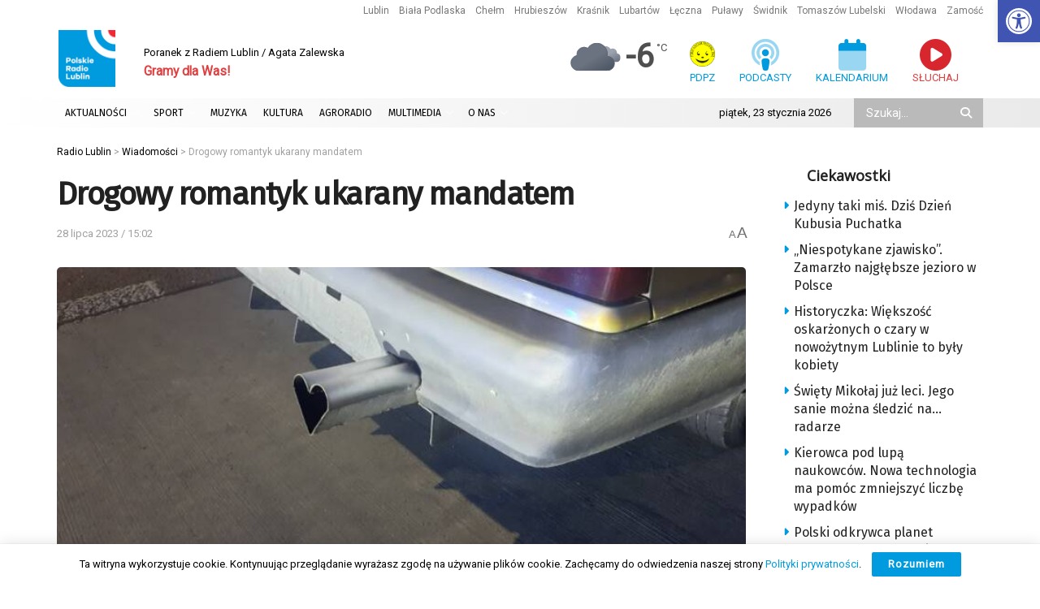

--- FILE ---
content_type: text/html; charset=UTF-8
request_url: https://radio.lublin.pl/2023/07/drogowy-romantyk-ukarany-mandatem/
body_size: 40221
content:
<!doctype html> <!--[if lt IE 7]><html class="no-js lt-ie9 lt-ie8 lt-ie7" lang="pl-PL" prefix="og: https://ogp.me/ns#"> <![endif]--> <!--[if IE 7]><html class="no-js lt-ie9 lt-ie8" lang="pl-PL" prefix="og: https://ogp.me/ns#"> <![endif]--> <!--[if IE 8]><html class="no-js lt-ie9" lang="pl-PL" prefix="og: https://ogp.me/ns#"> <![endif]--> <!--[if IE 9]><html class="no-js lt-ie10" lang="pl-PL" prefix="og: https://ogp.me/ns#"> <![endif]--> <!--[if gt IE 8]><!--><html class="no-js" lang="pl-PL" prefix="og: https://ogp.me/ns#"> <!--<![endif]--><head><meta http-equiv="Content-Type" content="text/html; charset=UTF-8" /><meta name='viewport' content='width=device-width, initial-scale=1, user-scalable=yes' /><link rel="profile" href="https://gmpg.org/xfn/11" /><link rel="pingback" href="https://radio.lublin.pl/xmlrpc.php" /><meta name="theme-color" content="#ffffff"><meta name="msapplication-navbutton-color" content="#ffffff"><meta name="apple-mobile-web-app-status-bar-style" content="#ffffff"><meta property="og:type" content="article"><meta property="og:title" content="Drogowy romantyk ukarany mandatem"><meta property="og:site_name" content="Radio Lublin"><meta property="og:description" content="Kierowca stracił dowód rejestracyjny za rurę wydechową... w kształcie serca. Policjanci z lubelskiej drogówki na ulicy Krochmalnej w Lublinie zwrócili"><meta property="og:url" content="https://radio.lublin.pl/2023/07/drogowy-romantyk-ukarany-mandatem/"><meta property="og:locale" content="pl_PL"><meta property="og:image" content="https://radio.lublin.pl/wp-content/uploads/2023/07/363359117_193885953660774_5607810682054871336_n-2023-07-28-150345.jpg"><meta property="og:image:height" content="721"><meta property="og:image:width" content="1600"><meta property="article:published_time" content="2023-07-28T15:02:00+02:00"><meta property="article:modified_time" content="2023-07-28T15:02:00+02:00"><meta property="article:section" content="Wiadomości"><meta property="article:tag" content="Lublin"><meta property="article:tag" content="mandat"><meta property="article:tag" content="wykroczenie"><meta property="article:tag" content="polonez"><meta name="twitter:card" content="summary_large_image"><meta name="twitter:title" content="Drogowy romantyk ukarany mandatem"><meta name="twitter:description" content="Kierowca stracił dowód rejestracyjny za rurę wydechową... w kształcie serca. Policjanci z lubelskiej drogówki na ulicy Krochmalnej w Lublinie zwrócili"><meta name="twitter:url" content="https://radio.lublin.pl/2023/07/drogowy-romantyk-ukarany-mandatem/"><meta name="twitter:site" content=""><meta name="twitter:image" content="https://radio.lublin.pl/wp-content/uploads/2023/07/363359117_193885953660774_5607810682054871336_n-2023-07-28-150345.jpg"><meta name="twitter:image:width" content="1600"><meta name="twitter:image:height" content="721"> <script type="text/javascript">var jnews_ajax_url = '/?ajax-request=jnews'</script> <script type="text/javascript">;window.jnews=window.jnews||{},window.jnews.library=window.jnews.library||{},window.jnews.library=function(){"use strict";var e=this;e.win=window,e.doc=document,e.noop=function(){},e.globalBody=e.doc.getElementsByTagName("body")[0],e.globalBody=e.globalBody?e.globalBody:e.doc,e.win.jnewsDataStorage=e.win.jnewsDataStorage||{_storage:new WeakMap,put:function(e,t,n){this._storage.has(e)||this._storage.set(e,new Map),this._storage.get(e).set(t,n)},get:function(e,t){return this._storage.get(e).get(t)},has:function(e,t){return this._storage.has(e)&&this._storage.get(e).has(t)},remove:function(e,t){var n=this._storage.get(e).delete(t);return 0===!this._storage.get(e).size&&this._storage.delete(e),n}},e.windowWidth=function(){return e.win.innerWidth||e.docEl.clientWidth||e.globalBody.clientWidth},e.windowHeight=function(){return e.win.innerHeight||e.docEl.clientHeight||e.globalBody.clientHeight},e.requestAnimationFrame=e.win.requestAnimationFrame||e.win.webkitRequestAnimationFrame||e.win.mozRequestAnimationFrame||e.win.msRequestAnimationFrame||window.oRequestAnimationFrame||function(e){return setTimeout(e,1e3/60)},e.cancelAnimationFrame=e.win.cancelAnimationFrame||e.win.webkitCancelAnimationFrame||e.win.webkitCancelRequestAnimationFrame||e.win.mozCancelAnimationFrame||e.win.msCancelRequestAnimationFrame||e.win.oCancelRequestAnimationFrame||function(e){clearTimeout(e)},e.classListSupport="classList"in document.createElement("_"),e.hasClass=e.classListSupport?function(e,t){return e.classList.contains(t)}:function(e,t){return e.className.indexOf(t)>=0},e.addClass=e.classListSupport?function(t,n){e.hasClass(t,n)||t.classList.add(n)}:function(t,n){e.hasClass(t,n)||(t.className+=" "+n)},e.removeClass=e.classListSupport?function(t,n){e.hasClass(t,n)&&t.classList.remove(n)}:function(t,n){e.hasClass(t,n)&&(t.className=t.className.replace(n,""))},e.objKeys=function(e){var t=[];for(var n in e)Object.prototype.hasOwnProperty.call(e,n)&&t.push(n);return t},e.isObjectSame=function(e,t){var n=!0;return JSON.stringify(e)!==JSON.stringify(t)&&(n=!1),n},e.extend=function(){for(var e,t,n,o=arguments[0]||{},i=1,a=arguments.length;i<a;i++)if(null!==(e=arguments[i]))for(t in e)o!==(n=e[t])&&void 0!==n&&(o[t]=n);return o},e.dataStorage=e.win.jnewsDataStorage,e.isVisible=function(e){return 0!==e.offsetWidth&&0!==e.offsetHeight||e.getBoundingClientRect().length},e.getHeight=function(e){return e.offsetHeight||e.clientHeight||e.getBoundingClientRect().height},e.getWidth=function(e){return e.offsetWidth||e.clientWidth||e.getBoundingClientRect().width},e.supportsPassive=!1;try{var t=Object.defineProperty({},"passive",{get:function(){e.supportsPassive=!0}});"createEvent"in e.doc?e.win.addEventListener("test",null,t):"fireEvent"in e.doc&&e.win.attachEvent("test",null)}catch(e){}e.passiveOption=!!e.supportsPassive&&{passive:!0},e.setStorage=function(e,t){e="jnews-"+e;var n={expired:Math.floor(((new Date).getTime()+432e5)/1e3)};t=Object.assign(n,t);localStorage.setItem(e,JSON.stringify(t))},e.getStorage=function(e){e="jnews-"+e;var t=localStorage.getItem(e);return null!==t&&0<t.length?JSON.parse(localStorage.getItem(e)):{}},e.expiredStorage=function(){var t,n="jnews-";for(var o in localStorage)o.indexOf(n)>-1&&"undefined"!==(t=e.getStorage(o.replace(n,""))).expired&&t.expired<Math.floor((new Date).getTime()/1e3)&&localStorage.removeItem(o)},e.addEvents=function(t,n,o){for(var i in n){var a=["touchstart","touchmove"].indexOf(i)>=0&&!o&&e.passiveOption;"createEvent"in e.doc?t.addEventListener(i,n[i],a):"fireEvent"in e.doc&&t.attachEvent("on"+i,n[i])}},e.removeEvents=function(t,n){for(var o in n)"createEvent"in e.doc?t.removeEventListener(o,n[o]):"fireEvent"in e.doc&&t.detachEvent("on"+o,n[o])},e.triggerEvents=function(t,n,o){var i;o=o||{detail:null};return"createEvent"in e.doc?(!(i=e.doc.createEvent("CustomEvent")||new CustomEvent(n)).initCustomEvent||i.initCustomEvent(n,!0,!1,o),void t.dispatchEvent(i)):"fireEvent"in e.doc?((i=e.doc.createEventObject()).eventType=n,void t.fireEvent("on"+i.eventType,i)):void 0},e.getParents=function(t,n){void 0===n&&(n=e.doc);for(var o=[],i=t.parentNode,a=!1;!a;)if(i){var r=i;r.querySelectorAll(n).length?a=!0:(o.push(r),i=r.parentNode)}else o=[],a=!0;return o},e.forEach=function(e,t,n){for(var o=0,i=e.length;o<i;o++)t.call(n,e[o],o)},e.getText=function(e){return e.innerText||e.textContent},e.setText=function(e,t){var n="object"==typeof t?t.innerText||t.textContent:t;e.innerText&&(e.innerText=n),e.textContent&&(e.textContent=n)},e.httpBuildQuery=function(t){return e.objKeys(t).reduce(function t(n){var o=arguments.length>1&&void 0!==arguments[1]?arguments[1]:null;return function(i,a){var r=n[a];a=encodeURIComponent(a);var s=o?"".concat(o,"[").concat(a,"]"):a;return null==r||"function"==typeof r?(i.push("".concat(s,"=")),i):["number","boolean","string"].includes(typeof r)?(i.push("".concat(s,"=").concat(encodeURIComponent(r))),i):(i.push(e.objKeys(r).reduce(t(r,s),[]).join("&")),i)}}(t),[]).join("&")},e.get=function(t,n,o,i){return o="function"==typeof o?o:e.noop,e.ajax("GET",t,n,o,i)},e.post=function(t,n,o,i){return o="function"==typeof o?o:e.noop,e.ajax("POST",t,n,o,i)},e.ajax=function(t,n,o,i,a){var r=new XMLHttpRequest,s=n,c=e.httpBuildQuery(o);if(t=-1!=["GET","POST"].indexOf(t)?t:"GET",r.open(t,s+("GET"==t?"?"+c:""),!0),"POST"==t&&r.setRequestHeader("Content-type","application/x-www-form-urlencoded"),r.setRequestHeader("X-Requested-With","XMLHttpRequest"),r.onreadystatechange=function(){4===r.readyState&&200<=r.status&&300>r.status&&"function"==typeof i&&i.call(void 0,r.response)},void 0!==a&&!a){return{xhr:r,send:function(){r.send("POST"==t?c:null)}}}return r.send("POST"==t?c:null),{xhr:r}},e.scrollTo=function(t,n,o){function i(e,t,n){this.start=this.position(),this.change=e-this.start,this.currentTime=0,this.increment=20,this.duration=void 0===n?500:n,this.callback=t,this.finish=!1,this.animateScroll()}return Math.easeInOutQuad=function(e,t,n,o){return(e/=o/2)<1?n/2*e*e+t:-n/2*(--e*(e-2)-1)+t},i.prototype.stop=function(){this.finish=!0},i.prototype.move=function(t){e.doc.documentElement.scrollTop=t,e.globalBody.parentNode.scrollTop=t,e.globalBody.scrollTop=t},i.prototype.position=function(){return e.doc.documentElement.scrollTop||e.globalBody.parentNode.scrollTop||e.globalBody.scrollTop},i.prototype.animateScroll=function(){this.currentTime+=this.increment;var t=Math.easeInOutQuad(this.currentTime,this.start,this.change,this.duration);this.move(t),this.currentTime<this.duration&&!this.finish?e.requestAnimationFrame.call(e.win,this.animateScroll.bind(this)):this.callback&&"function"==typeof this.callback&&this.callback()},new i(t,n,o)},e.unwrap=function(t){var n,o=t;e.forEach(t,(function(e,t){n?n+=e:n=e})),o.replaceWith(n)},e.performance={start:function(e){performance.mark(e+"Start")},stop:function(e){performance.mark(e+"End"),performance.measure(e,e+"Start",e+"End")}},e.fps=function(){var t=0,n=0,o=0;!function(){var i=t=0,a=0,r=0,s=document.getElementById("fpsTable"),c=function(t){void 0===document.getElementsByTagName("body")[0]?e.requestAnimationFrame.call(e.win,(function(){c(t)})):document.getElementsByTagName("body")[0].appendChild(t)};null===s&&((s=document.createElement("div")).style.position="fixed",s.style.top="120px",s.style.left="10px",s.style.width="100px",s.style.height="20px",s.style.border="1px solid black",s.style.fontSize="11px",s.style.zIndex="100000",s.style.backgroundColor="white",s.id="fpsTable",c(s));var l=function(){o++,n=Date.now(),(a=(o/(r=(n-t)/1e3)).toPrecision(2))!=i&&(i=a,s.innerHTML=i+"fps"),1<r&&(t=n,o=0),e.requestAnimationFrame.call(e.win,l)};l()}()},e.instr=function(e,t){for(var n=0;n<t.length;n++)if(-1!==e.toLowerCase().indexOf(t[n].toLowerCase()))return!0},e.winLoad=function(t,n){function o(o){if("complete"===e.doc.readyState||"interactive"===e.doc.readyState)return!o||n?setTimeout(t,n||1):t(o),1}o()||e.addEvents(e.win,{load:o})},e.docReady=function(t,n){function o(o){if("complete"===e.doc.readyState||"interactive"===e.doc.readyState)return!o||n?setTimeout(t,n||1):t(o),1}o()||e.addEvents(e.doc,{DOMContentLoaded:o})},e.fireOnce=function(){e.docReady((function(){e.assets=e.assets||[],e.assets.length&&(e.boot(),e.load_assets())}),50)},e.boot=function(){e.length&&e.doc.querySelectorAll("style[media]").forEach((function(e){"not all"==e.getAttribute("media")&&e.removeAttribute("media")}))},e.create_js=function(t,n){var o=e.doc.createElement("script");switch(o.setAttribute("src",t),n){case"defer":o.setAttribute("defer",!0);break;case"async":o.setAttribute("async",!0);break;case"deferasync":o.setAttribute("defer",!0),o.setAttribute("async",!0)}e.globalBody.appendChild(o)},e.load_assets=function(){"object"==typeof e.assets&&e.forEach(e.assets.slice(0),(function(t,n){var o="";t.defer&&(o+="defer"),t.async&&(o+="async"),e.create_js(t.url,o);var i=e.assets.indexOf(t);i>-1&&e.assets.splice(i,1)})),e.assets=jnewsoption.au_scripts=window.jnewsads=[]},e.setCookie=function(e,t,n){var o="";if(n){var i=new Date;i.setTime(i.getTime()+24*n*60*60*1e3),o="; expires="+i.toUTCString()}document.cookie=e+"="+(t||"")+o+"; path=/"},e.getCookie=function(e){for(var t=e+"=",n=document.cookie.split(";"),o=0;o<n.length;o++){for(var i=n[o];" "==i.charAt(0);)i=i.substring(1,i.length);if(0==i.indexOf(t))return i.substring(t.length,i.length)}return null},e.eraseCookie=function(e){document.cookie=e+"=; Path=/; Expires=Thu, 01 Jan 1970 00:00:01 GMT;"},e.docReady((function(){e.globalBody=e.globalBody==e.doc?e.doc.getElementsByTagName("body")[0]:e.globalBody,e.globalBody=e.globalBody?e.globalBody:e.doc})),e.winLoad((function(){e.winLoad((function(){var t=!1;if(void 0!==window.jnewsadmin)if(void 0!==window.file_version_checker){var n=e.objKeys(window.file_version_checker);n.length?n.forEach((function(e){t||"10.0.4"===window.file_version_checker[e]||(t=!0)})):t=!0}else t=!0;t&&(window.jnewsHelper.getMessage(),window.jnewsHelper.getNotice())}),2500)}))},window.jnews.library=new window.jnews.library;</script> <title>Drogowy romantyk ukarany mandatem</title><meta name="description" content="Kierowca stracił dowód rejestracyjny za rurę wydechową... w kształcie serca."/><meta name="robots" content="follow, index, max-snippet:-1, max-video-preview:-1, max-image-preview:large"/><link rel="canonical" href="https://radio.lublin.pl/2023/07/drogowy-romantyk-ukarany-mandatem/" /><meta property="og:locale" content="pl_PL" /><meta property="og:type" content="article" /><meta property="og:title" content="Drogowy romantyk ukarany mandatem" /><meta property="og:description" content="Kierowca stracił dowód rejestracyjny za rurę wydechową... w kształcie serca." /><meta property="og:url" content="https://radio.lublin.pl/2023/07/drogowy-romantyk-ukarany-mandatem/" /><meta property="og:site_name" content="Polskie Radio Lublin" /><meta property="article:tag" content="Lublin" /><meta property="article:tag" content="mandat" /><meta property="article:tag" content="wykroczenie" /><meta property="article:tag" content="polonez" /><meta property="article:section" content="Wiadomości" /><meta property="og:image" content="https://radio.lublin.pl/wp-content/uploads/2023/07/363359117_193885953660774_5607810682054871336_n-2023-07-28-150345.jpg" /><meta property="og:image:secure_url" content="https://radio.lublin.pl/wp-content/uploads/2023/07/363359117_193885953660774_5607810682054871336_n-2023-07-28-150345.jpg" /><meta property="og:image:width" content="1600" /><meta property="og:image:height" content="721" /><meta property="og:image:alt" content="Drogowy romantyk ukarany mandatem" /><meta property="og:image:type" content="image/jpeg" /><meta property="article:published_time" content="2023-07-28T15:02:00+02:00" /><meta name="twitter:card" content="summary_large_image" /><meta name="twitter:title" content="Drogowy romantyk ukarany mandatem" /><meta name="twitter:description" content="Kierowca stracił dowód rejestracyjny za rurę wydechową... w kształcie serca." /><meta name="twitter:image" content="https://radio.lublin.pl/wp-content/uploads/2023/07/363359117_193885953660774_5607810682054871336_n-2023-07-28-150345.jpg" /><meta name="twitter:label1" content="Napisane przez" /><meta name="twitter:data1" content="Radio Lublin" /><meta name="twitter:label2" content="Czas czytania" /><meta name="twitter:data2" content="Mniej niż minuta" /> <script type="application/ld+json" class="rank-math-schema-pro">{"@context":"https://schema.org","@graph":[{"@type":["RadioStation","Organization"],"@id":"https://radio.lublin.pl/#organization","name":"Polskie Radio Lublin","url":"https://radio.lublin.pl","logo":{"@type":"ImageObject","@id":"https://radio.lublin.pl/#logo","url":"https://radio.lublin.pl/wp-content/uploads/2023/04/logo_rl.png","contentUrl":"https://radio.lublin.pl/wp-content/uploads/2023/04/logo_rl.png","caption":"Polskie Radio Lublin","inLanguage":"pl-PL","width":"1650","height":"1650"},"openingHours":["Monday,Tuesday,Wednesday,Thursday,Friday,Saturday,Sunday 09:00-17:00"],"image":{"@id":"https://radio.lublin.pl/#logo"}},{"@type":"WebSite","@id":"https://radio.lublin.pl/#website","url":"https://radio.lublin.pl","name":"Polskie Radio Lublin","publisher":{"@id":"https://radio.lublin.pl/#organization"},"inLanguage":"pl-PL"},{"@type":"ImageObject","@id":"https://radio.lublin.pl/wp-content/uploads/2023/07/363359117_193885953660774_5607810682054871336_n-2023-07-28-150345.jpg","url":"https://radio.lublin.pl/wp-content/uploads/2023/07/363359117_193885953660774_5607810682054871336_n-2023-07-28-150345.jpg","width":"1600","height":"721","inLanguage":"pl-PL"},{"@type":"WebPage","@id":"https://radio.lublin.pl/2023/07/drogowy-romantyk-ukarany-mandatem/#webpage","url":"https://radio.lublin.pl/2023/07/drogowy-romantyk-ukarany-mandatem/","name":"Drogowy romantyk ukarany mandatem","datePublished":"2023-07-28T15:02:00+02:00","dateModified":"2023-07-28T15:02:00+02:00","isPartOf":{"@id":"https://radio.lublin.pl/#website"},"primaryImageOfPage":{"@id":"https://radio.lublin.pl/wp-content/uploads/2023/07/363359117_193885953660774_5607810682054871336_n-2023-07-28-150345.jpg"},"inLanguage":"pl-PL"},{"@type":"Person","@id":"https://radio.lublin.pl/author/radiolublin/","name":"Radio Lublin","url":"https://radio.lublin.pl/author/radiolublin/","image":{"@type":"ImageObject","@id":"https://secure.gravatar.com/avatar/65638250fd9db66ac527704f4efedf6806e1ccc9542456b345076a391041d143?s=96&amp;d=mm&amp;r=g","url":"https://secure.gravatar.com/avatar/65638250fd9db66ac527704f4efedf6806e1ccc9542456b345076a391041d143?s=96&amp;d=mm&amp;r=g","caption":"Radio Lublin","inLanguage":"pl-PL"},"worksFor":{"@id":"https://radio.lublin.pl/#organization"}},{"@type":"NewsArticle","headline":"Drogowy romantyk ukarany mandatem","datePublished":"2023-07-28T15:02:00+02:00","dateModified":"2023-07-28T15:02:00+02:00","articleSection":"Wiadomo\u015bci","author":{"@id":"https://radio.lublin.pl/author/radiolublin/","name":"Radio Lublin"},"publisher":{"@id":"https://radio.lublin.pl/#organization"},"description":"Kierowca straci\u0142 dow\u00f3d rejestracyjny za rur\u0119 wydechow\u0105... w kszta\u0142cie serca.","copyrightYear":"2023","copyrightHolder":{"@id":"https://radio.lublin.pl/#organization"},"name":"Drogowy romantyk ukarany mandatem","@id":"https://radio.lublin.pl/2023/07/drogowy-romantyk-ukarany-mandatem/#richSnippet","isPartOf":{"@id":"https://radio.lublin.pl/2023/07/drogowy-romantyk-ukarany-mandatem/#webpage"},"image":{"@id":"https://radio.lublin.pl/wp-content/uploads/2023/07/363359117_193885953660774_5607810682054871336_n-2023-07-28-150345.jpg"},"inLanguage":"pl-PL","mainEntityOfPage":{"@id":"https://radio.lublin.pl/2023/07/drogowy-romantyk-ukarany-mandatem/#webpage"}}]}</script> <link rel='dns-prefetch' href='//kit.fontawesome.com' /><link rel='dns-prefetch' href='//fonts.googleapis.com' /><link rel='preconnect' href='https://fonts.gstatic.com' /><link rel="alternate" type="application/rss+xml" title="Radio Lublin &raquo; Kanał z wpisami" href="https://radio.lublin.pl/feed/" /><link rel="alternate" title="oEmbed (JSON)" type="application/json+oembed" href="https://radio.lublin.pl/wp-json/oembed/1.0/embed?url=https%3A%2F%2Fradio.lublin.pl%2F2023%2F07%2Fdrogowy-romantyk-ukarany-mandatem%2F" /><link rel="alternate" title="oEmbed (XML)" type="text/xml+oembed" href="https://radio.lublin.pl/wp-json/oembed/1.0/embed?url=https%3A%2F%2Fradio.lublin.pl%2F2023%2F07%2Fdrogowy-romantyk-ukarany-mandatem%2F&#038;format=xml" /><style id='wp-img-auto-sizes-contain-inline-css' type='text/css'>img:is([sizes=auto i],[sizes^="auto," i]){contain-intrinsic-size:3000px 1500px}
/*# sourceURL=wp-img-auto-sizes-contain-inline-css */</style><link rel='stylesheet' id='mec-select2-style-css' href='https://radio.lublin.pl/wp-content/plugins/modern-events-calendar-lite/assets/packages/select2/select2.min.css?ver=7.29.0' type='text/css' media='all' /><link rel='stylesheet' id='mec-font-icons-css' href='https://radio.lublin.pl/wp-content/plugins/modern-events-calendar-lite/assets/css/iconfonts.css?ver=7.29.0' type='text/css' media='all' /><link rel='stylesheet' id='mec-frontend-style-css' href='https://radio.lublin.pl/wp-content/plugins/modern-events-calendar-lite/assets/css/frontend.min.css?ver=7.29.0' type='text/css' media='all' /><link rel='stylesheet' id='mec-tooltip-style-css' href='https://radio.lublin.pl/wp-content/plugins/modern-events-calendar-lite/assets/packages/tooltip/tooltip.css?ver=7.29.0' type='text/css' media='all' /><link rel='stylesheet' id='mec-tooltip-shadow-style-css' href='https://radio.lublin.pl/wp-content/plugins/modern-events-calendar-lite/assets/packages/tooltip/tooltipster-sideTip-shadow.min.css?ver=7.29.0' type='text/css' media='all' /><link rel='stylesheet' id='featherlight-css' href='https://radio.lublin.pl/wp-content/plugins/modern-events-calendar-lite/assets/packages/featherlight/featherlight.css?ver=7.29.0' type='text/css' media='all' /><link rel='stylesheet' id='mec-lity-style-css' href='https://radio.lublin.pl/wp-content/plugins/modern-events-calendar-lite/assets/packages/lity/lity.min.css?ver=7.29.0' type='text/css' media='all' /><link rel='stylesheet' id='mec-general-calendar-style-css' href='https://radio.lublin.pl/wp-content/plugins/modern-events-calendar-lite/assets/css/mec-general-calendar.css?ver=7.29.0' type='text/css' media='all' /><style id='wp-block-library-inline-css' type='text/css'>:root{--wp-block-synced-color:#7a00df;--wp-block-synced-color--rgb:122,0,223;--wp-bound-block-color:var(--wp-block-synced-color);--wp-editor-canvas-background:#ddd;--wp-admin-theme-color:#007cba;--wp-admin-theme-color--rgb:0,124,186;--wp-admin-theme-color-darker-10:#006ba1;--wp-admin-theme-color-darker-10--rgb:0,107,160.5;--wp-admin-theme-color-darker-20:#005a87;--wp-admin-theme-color-darker-20--rgb:0,90,135;--wp-admin-border-width-focus:2px}@media (min-resolution:192dpi){:root{--wp-admin-border-width-focus:1.5px}}.wp-element-button{cursor:pointer}:root .has-very-light-gray-background-color{background-color:#eee}:root .has-very-dark-gray-background-color{background-color:#313131}:root .has-very-light-gray-color{color:#eee}:root .has-very-dark-gray-color{color:#313131}:root .has-vivid-green-cyan-to-vivid-cyan-blue-gradient-background{background:linear-gradient(135deg,#00d084,#0693e3)}:root .has-purple-crush-gradient-background{background:linear-gradient(135deg,#34e2e4,#4721fb 50%,#ab1dfe)}:root .has-hazy-dawn-gradient-background{background:linear-gradient(135deg,#faaca8,#dad0ec)}:root .has-subdued-olive-gradient-background{background:linear-gradient(135deg,#fafae1,#67a671)}:root .has-atomic-cream-gradient-background{background:linear-gradient(135deg,#fdd79a,#004a59)}:root .has-nightshade-gradient-background{background:linear-gradient(135deg,#330968,#31cdcf)}:root .has-midnight-gradient-background{background:linear-gradient(135deg,#020381,#2874fc)}:root{--wp--preset--font-size--normal:16px;--wp--preset--font-size--huge:42px}.has-regular-font-size{font-size:1em}.has-larger-font-size{font-size:2.625em}.has-normal-font-size{font-size:var(--wp--preset--font-size--normal)}.has-huge-font-size{font-size:var(--wp--preset--font-size--huge)}.has-text-align-center{text-align:center}.has-text-align-left{text-align:left}.has-text-align-right{text-align:right}.has-fit-text{white-space:nowrap!important}#end-resizable-editor-section{display:none}.aligncenter{clear:both}.items-justified-left{justify-content:flex-start}.items-justified-center{justify-content:center}.items-justified-right{justify-content:flex-end}.items-justified-space-between{justify-content:space-between}.screen-reader-text{border:0;clip-path:inset(50%);height:1px;margin:-1px;overflow:hidden;padding:0;position:absolute;width:1px;word-wrap:normal!important}.screen-reader-text:focus{background-color:#ddd;clip-path:none;color:#444;display:block;font-size:1em;height:auto;left:5px;line-height:normal;padding:15px 23px 14px;text-decoration:none;top:5px;width:auto;z-index:100000}html :where(.has-border-color){border-style:solid}html :where([style*=border-top-color]){border-top-style:solid}html :where([style*=border-right-color]){border-right-style:solid}html :where([style*=border-bottom-color]){border-bottom-style:solid}html :where([style*=border-left-color]){border-left-style:solid}html :where([style*=border-width]){border-style:solid}html :where([style*=border-top-width]){border-top-style:solid}html :where([style*=border-right-width]){border-right-style:solid}html :where([style*=border-bottom-width]){border-bottom-style:solid}html :where([style*=border-left-width]){border-left-style:solid}html :where(img[class*=wp-image-]){height:auto;max-width:100%}:where(figure){margin:0 0 1em}html :where(.is-position-sticky){--wp-admin--admin-bar--position-offset:var(--wp-admin--admin-bar--height,0px)}@media screen and (max-width:600px){html :where(.is-position-sticky){--wp-admin--admin-bar--position-offset:0px}}

/*# sourceURL=wp-block-library-inline-css */</style><style id='global-styles-inline-css' type='text/css'>:root{--wp--preset--aspect-ratio--square: 1;--wp--preset--aspect-ratio--4-3: 4/3;--wp--preset--aspect-ratio--3-4: 3/4;--wp--preset--aspect-ratio--3-2: 3/2;--wp--preset--aspect-ratio--2-3: 2/3;--wp--preset--aspect-ratio--16-9: 16/9;--wp--preset--aspect-ratio--9-16: 9/16;--wp--preset--color--black: #000000;--wp--preset--color--cyan-bluish-gray: #abb8c3;--wp--preset--color--white: #ffffff;--wp--preset--color--pale-pink: #f78da7;--wp--preset--color--vivid-red: #cf2e2e;--wp--preset--color--luminous-vivid-orange: #ff6900;--wp--preset--color--luminous-vivid-amber: #fcb900;--wp--preset--color--light-green-cyan: #7bdcb5;--wp--preset--color--vivid-green-cyan: #00d084;--wp--preset--color--pale-cyan-blue: #8ed1fc;--wp--preset--color--vivid-cyan-blue: #0693e3;--wp--preset--color--vivid-purple: #9b51e0;--wp--preset--gradient--vivid-cyan-blue-to-vivid-purple: linear-gradient(135deg,rgb(6,147,227) 0%,rgb(155,81,224) 100%);--wp--preset--gradient--light-green-cyan-to-vivid-green-cyan: linear-gradient(135deg,rgb(122,220,180) 0%,rgb(0,208,130) 100%);--wp--preset--gradient--luminous-vivid-amber-to-luminous-vivid-orange: linear-gradient(135deg,rgb(252,185,0) 0%,rgb(255,105,0) 100%);--wp--preset--gradient--luminous-vivid-orange-to-vivid-red: linear-gradient(135deg,rgb(255,105,0) 0%,rgb(207,46,46) 100%);--wp--preset--gradient--very-light-gray-to-cyan-bluish-gray: linear-gradient(135deg,rgb(238,238,238) 0%,rgb(169,184,195) 100%);--wp--preset--gradient--cool-to-warm-spectrum: linear-gradient(135deg,rgb(74,234,220) 0%,rgb(151,120,209) 20%,rgb(207,42,186) 40%,rgb(238,44,130) 60%,rgb(251,105,98) 80%,rgb(254,248,76) 100%);--wp--preset--gradient--blush-light-purple: linear-gradient(135deg,rgb(255,206,236) 0%,rgb(152,150,240) 100%);--wp--preset--gradient--blush-bordeaux: linear-gradient(135deg,rgb(254,205,165) 0%,rgb(254,45,45) 50%,rgb(107,0,62) 100%);--wp--preset--gradient--luminous-dusk: linear-gradient(135deg,rgb(255,203,112) 0%,rgb(199,81,192) 50%,rgb(65,88,208) 100%);--wp--preset--gradient--pale-ocean: linear-gradient(135deg,rgb(255,245,203) 0%,rgb(182,227,212) 50%,rgb(51,167,181) 100%);--wp--preset--gradient--electric-grass: linear-gradient(135deg,rgb(202,248,128) 0%,rgb(113,206,126) 100%);--wp--preset--gradient--midnight: linear-gradient(135deg,rgb(2,3,129) 0%,rgb(40,116,252) 100%);--wp--preset--font-size--small: 13px;--wp--preset--font-size--medium: 20px;--wp--preset--font-size--large: 36px;--wp--preset--font-size--x-large: 42px;--wp--preset--spacing--20: 0.44rem;--wp--preset--spacing--30: 0.67rem;--wp--preset--spacing--40: 1rem;--wp--preset--spacing--50: 1.5rem;--wp--preset--spacing--60: 2.25rem;--wp--preset--spacing--70: 3.38rem;--wp--preset--spacing--80: 5.06rem;--wp--preset--shadow--natural: 6px 6px 9px rgba(0, 0, 0, 0.2);--wp--preset--shadow--deep: 12px 12px 50px rgba(0, 0, 0, 0.4);--wp--preset--shadow--sharp: 6px 6px 0px rgba(0, 0, 0, 0.2);--wp--preset--shadow--outlined: 6px 6px 0px -3px rgb(255, 255, 255), 6px 6px rgb(0, 0, 0);--wp--preset--shadow--crisp: 6px 6px 0px rgb(0, 0, 0);}:where(.is-layout-flex){gap: 0.5em;}:where(.is-layout-grid){gap: 0.5em;}body .is-layout-flex{display: flex;}.is-layout-flex{flex-wrap: wrap;align-items: center;}.is-layout-flex > :is(*, div){margin: 0;}body .is-layout-grid{display: grid;}.is-layout-grid > :is(*, div){margin: 0;}:where(.wp-block-columns.is-layout-flex){gap: 2em;}:where(.wp-block-columns.is-layout-grid){gap: 2em;}:where(.wp-block-post-template.is-layout-flex){gap: 1.25em;}:where(.wp-block-post-template.is-layout-grid){gap: 1.25em;}.has-black-color{color: var(--wp--preset--color--black) !important;}.has-cyan-bluish-gray-color{color: var(--wp--preset--color--cyan-bluish-gray) !important;}.has-white-color{color: var(--wp--preset--color--white) !important;}.has-pale-pink-color{color: var(--wp--preset--color--pale-pink) !important;}.has-vivid-red-color{color: var(--wp--preset--color--vivid-red) !important;}.has-luminous-vivid-orange-color{color: var(--wp--preset--color--luminous-vivid-orange) !important;}.has-luminous-vivid-amber-color{color: var(--wp--preset--color--luminous-vivid-amber) !important;}.has-light-green-cyan-color{color: var(--wp--preset--color--light-green-cyan) !important;}.has-vivid-green-cyan-color{color: var(--wp--preset--color--vivid-green-cyan) !important;}.has-pale-cyan-blue-color{color: var(--wp--preset--color--pale-cyan-blue) !important;}.has-vivid-cyan-blue-color{color: var(--wp--preset--color--vivid-cyan-blue) !important;}.has-vivid-purple-color{color: var(--wp--preset--color--vivid-purple) !important;}.has-black-background-color{background-color: var(--wp--preset--color--black) !important;}.has-cyan-bluish-gray-background-color{background-color: var(--wp--preset--color--cyan-bluish-gray) !important;}.has-white-background-color{background-color: var(--wp--preset--color--white) !important;}.has-pale-pink-background-color{background-color: var(--wp--preset--color--pale-pink) !important;}.has-vivid-red-background-color{background-color: var(--wp--preset--color--vivid-red) !important;}.has-luminous-vivid-orange-background-color{background-color: var(--wp--preset--color--luminous-vivid-orange) !important;}.has-luminous-vivid-amber-background-color{background-color: var(--wp--preset--color--luminous-vivid-amber) !important;}.has-light-green-cyan-background-color{background-color: var(--wp--preset--color--light-green-cyan) !important;}.has-vivid-green-cyan-background-color{background-color: var(--wp--preset--color--vivid-green-cyan) !important;}.has-pale-cyan-blue-background-color{background-color: var(--wp--preset--color--pale-cyan-blue) !important;}.has-vivid-cyan-blue-background-color{background-color: var(--wp--preset--color--vivid-cyan-blue) !important;}.has-vivid-purple-background-color{background-color: var(--wp--preset--color--vivid-purple) !important;}.has-black-border-color{border-color: var(--wp--preset--color--black) !important;}.has-cyan-bluish-gray-border-color{border-color: var(--wp--preset--color--cyan-bluish-gray) !important;}.has-white-border-color{border-color: var(--wp--preset--color--white) !important;}.has-pale-pink-border-color{border-color: var(--wp--preset--color--pale-pink) !important;}.has-vivid-red-border-color{border-color: var(--wp--preset--color--vivid-red) !important;}.has-luminous-vivid-orange-border-color{border-color: var(--wp--preset--color--luminous-vivid-orange) !important;}.has-luminous-vivid-amber-border-color{border-color: var(--wp--preset--color--luminous-vivid-amber) !important;}.has-light-green-cyan-border-color{border-color: var(--wp--preset--color--light-green-cyan) !important;}.has-vivid-green-cyan-border-color{border-color: var(--wp--preset--color--vivid-green-cyan) !important;}.has-pale-cyan-blue-border-color{border-color: var(--wp--preset--color--pale-cyan-blue) !important;}.has-vivid-cyan-blue-border-color{border-color: var(--wp--preset--color--vivid-cyan-blue) !important;}.has-vivid-purple-border-color{border-color: var(--wp--preset--color--vivid-purple) !important;}.has-vivid-cyan-blue-to-vivid-purple-gradient-background{background: var(--wp--preset--gradient--vivid-cyan-blue-to-vivid-purple) !important;}.has-light-green-cyan-to-vivid-green-cyan-gradient-background{background: var(--wp--preset--gradient--light-green-cyan-to-vivid-green-cyan) !important;}.has-luminous-vivid-amber-to-luminous-vivid-orange-gradient-background{background: var(--wp--preset--gradient--luminous-vivid-amber-to-luminous-vivid-orange) !important;}.has-luminous-vivid-orange-to-vivid-red-gradient-background{background: var(--wp--preset--gradient--luminous-vivid-orange-to-vivid-red) !important;}.has-very-light-gray-to-cyan-bluish-gray-gradient-background{background: var(--wp--preset--gradient--very-light-gray-to-cyan-bluish-gray) !important;}.has-cool-to-warm-spectrum-gradient-background{background: var(--wp--preset--gradient--cool-to-warm-spectrum) !important;}.has-blush-light-purple-gradient-background{background: var(--wp--preset--gradient--blush-light-purple) !important;}.has-blush-bordeaux-gradient-background{background: var(--wp--preset--gradient--blush-bordeaux) !important;}.has-luminous-dusk-gradient-background{background: var(--wp--preset--gradient--luminous-dusk) !important;}.has-pale-ocean-gradient-background{background: var(--wp--preset--gradient--pale-ocean) !important;}.has-electric-grass-gradient-background{background: var(--wp--preset--gradient--electric-grass) !important;}.has-midnight-gradient-background{background: var(--wp--preset--gradient--midnight) !important;}.has-small-font-size{font-size: var(--wp--preset--font-size--small) !important;}.has-medium-font-size{font-size: var(--wp--preset--font-size--medium) !important;}.has-large-font-size{font-size: var(--wp--preset--font-size--large) !important;}.has-x-large-font-size{font-size: var(--wp--preset--font-size--x-large) !important;}
/*# sourceURL=global-styles-inline-css */</style><style id='classic-theme-styles-inline-css' type='text/css'>/*! This file is auto-generated */
.wp-block-button__link{color:#fff;background-color:#32373c;border-radius:9999px;box-shadow:none;text-decoration:none;padding:calc(.667em + 2px) calc(1.333em + 2px);font-size:1.125em}.wp-block-file__button{background:#32373c;color:#fff;text-decoration:none}
/*# sourceURL=/wp-includes/css/classic-themes.min.css */</style><link rel='stylesheet' id='contact-form-7-css' href='https://radio.lublin.pl/wp-content/plugins/contact-form-7/includes/css/styles.css?ver=6.1.4' type='text/css' media='all' /><link rel='stylesheet' id='float-menu-css' href='https://radio.lublin.pl/wp-content/plugins/float-menu/public/assets/css/style.min.css?ver=7.2.2' type='text/css' media='all' /><link rel='stylesheet' id='float-menu-fontawesome-css' href='https://radio.lublin.pl/wp-content/plugins/float-menu/vendors/fontawesome/css/all.min.css?ver=7.1' type='text/css' media='all' /><link rel='stylesheet' id='timetable_sf_style-css' href='https://radio.lublin.pl/wp-content/plugins/timetable/style/superfish.css?ver=407b292e1a4249ff7c4b21e0cfcdf196' type='text/css' media='all' /><link rel='stylesheet' id='timetable_gtip2_style-css' href='https://radio.lublin.pl/wp-content/plugins/timetable/style/jquery.qtip.css?ver=407b292e1a4249ff7c4b21e0cfcdf196' type='text/css' media='all' /><link rel='stylesheet' id='timetable_style-css' href='https://radio.lublin.pl/wp-content/plugins/timetable/style/style.css?ver=407b292e1a4249ff7c4b21e0cfcdf196' type='text/css' media='all' /><link rel='stylesheet' id='timetable_event_template-css' href='https://radio.lublin.pl/wp-content/plugins/timetable/style/event_template.css?ver=407b292e1a4249ff7c4b21e0cfcdf196' type='text/css' media='all' /><link rel='stylesheet' id='timetable_responsive_style-css' href='https://radio.lublin.pl/wp-content/plugins/timetable/style/responsive.css?ver=407b292e1a4249ff7c4b21e0cfcdf196' type='text/css' media='all' /><link crossorigin="anonymous" rel='stylesheet' id='timetable_font_lato-css' href='//fonts.googleapis.com/css?family=Lato%3A400%2C700&#038;ver=407b292e1a4249ff7c4b21e0cfcdf196' type='text/css' media='all' /><link rel='stylesheet' id='ep_general_styles-css' href='https://radio.lublin.pl/wp-content/plugins/elasticpress/dist/css/general-styles.css?ver=66295efe92a630617c00' type='text/css' media='all' /><link rel='stylesheet' id='splw-swiper-styles-css' href='https://radio.lublin.pl/wp-content/plugins/location-weather-pro/assets/css/swiper.min.css?ver=3.4.0' type='text/css' media='all' /><link rel='stylesheet' id='splw-weather-map-css' href='https://radio.lublin.pl/wp-content/plugins/location-weather-pro/assets/css/weather-map.min.css?ver=3.4.0' type='text/css' media='all' /><link rel='stylesheet' id='splw-fontello-style-css' href='https://radio.lublin.pl/wp-content/plugins/location-weather-pro/assets/css/fontello.min.css?ver=3.4.0' type='text/css' media='all' /><link rel='stylesheet' id='splw-styles-css' href='https://radio.lublin.pl/wp-content/plugins/location-weather-pro/assets/css/splw-style.min.css?ver=3.4.0' type='text/css' media='all' /><style id='splw-styles-inline-css' type='text/css'>#splw-location-weather-pro-2257549.splw-main-wrapper:not(.weather-map),#splw-location-weather-pro-2257549.splw-main-wrapper.tabs-view.weather-map ,#splw-location-weather-pro-2257549.splw-main-wrapper.combined-view.weather-map,#splw-location-weather-pro-2257549.splw-main-wrapper.accordion-view,#splw-location-weather-pro-2257549.splw-main-wrapper.grid-view{max-width: 320px;margin : 16px auto;width: 100%; overflow: hidden;}#splw-location-weather-pro-2257549.splw-main-wrapper.accordion-view .splw-weather-accordion{max-width: 320px;}#splw-location-weather-pro-2257549.splw-main-wrapper.weather-map:not(.tabs-view,.combined-view,.accordion-view,.grid-view){max-width: 1200px;margin : 16px auto;height: 700px;border: 0px solid #e2e2e2;border-radius: 8px}#splw-location-weather-pro-2257549.splw-main-wrapper.tabs-view.weather-map{border: 0;}#splw-location-weather-pro-2257549.splw-main-wrapper.tabs-view.weather-map .lw-leaflet-container {border: 0px solid #e2e2e2;}#splw-location-weather-pro-2257549.splw-main-wrapper.weather-map .lw-leaflet-container{border-radius: 8px}#splw-location-weather-pro-2257549.splw-main-wrapper:is(.horizontal-view) .splw-weather-detailed-updated-time,#splw-location-weather-pro-2257549.splw-main-wrapper:not(.horizontal-view,.tabs-view,.table-view,.template-one,.template-two,.template-three) .splw-pro-wrapper div:is(.splw-pro-header-title-wrapper,.splw-pro-current-temp,.splw-pro-weather-short-desc,.splw-other-opt,.splw-adv-forecast-days,.splw-weather-detailed-updated-time){margin-right : 20px;margin-left : 20px;}#splw-location-weather-pro-2257549.grid-two .daily-forecast .splw-forecast-weather select,#splw-location-weather-pro-2257549.splw-main-wrapper:is(.template-one,.template-two,.template-three) .splw-pro-wrapper div:is(.splw-pro-header-title-wrapper,.splw-pro-current-temp,.splw-pro-weather-short-desc,.splw-other-opt,.splw-adv-forecast-days,.splw-weather-detailed-updated-time){padding-right : 20px;padding-left : 20px;}#splw-location-weather-pro-2257549.splw-main-wrapper:not(.horizontal-view,.tabs-view,.table-view) .splw-pro-wrapper{padding-top : 7px;}#splw-location-weather-pro-2257549.splw-main-wrapper:is(.horizontal-view) .splw-pro-templates-body {margin-top : 7px;margin-right : 20px;margin-left : 20px;margin-bottom: 0px;}#splw-location-weather-pro-2257549.table-one .lw-current-data div.lw-current-data-left-area,#splw-location-weather-pro-2257549.accordion-view .splw-forecast-details-wrapper,#splw-location-weather-pro-2257549.accordion-view .splw-accordion-three-header,#splw-location-weather-pro-2257549.grid-view div:is(.splw-weather-current-card,.splw-hourly-section,.splw-forecast-daily-item),#splw-location-weather-pro-2257549.grid-view .splw-grid-item:not(.hourly-forecast,.sp-weather-map),#splw-location-weather-pro-2257549.table-two .lw-current-data-table,#splw-location-weather-pro-2257549.splw-main-wrapper.tabs-view .splw-tab-content {padding : 7px 20px 0px 20px;}#splw-location-weather-pro-2257549.accordion-four .splw-accordion-three-header{padding-bottom:0;}#splw-location-weather-pro-2257549.splw-main-wrapper:not(.horizontal-view) .splw-pro-templates-body {margin-bottom: 0px;}#splw-location-weather-pro-2257549:not(.tabs-view,.table-view) .splw-pro-wrapper{ border: 0px solid #e2e2e2}#splw-location-weather-pro-2257549:not(.tabs-view,.table-view) .splw-pro-wrapper{border-radius: 8px;}#splw-location-weather-pro-2257549 div:is(.splw-pro-header-title, .splw-weather-header__city,.splw-weather-header__current) {font-size: 27px;line-height: 38px;letter-spacing: 0px;margin-top: 0px; margin-bottom: 4px;color: #fff;text-transform: none;justify-content: center; }#splw-location-weather-pro-2257549 div:is(.splw-pro-current-time,.splw-weather-header__time-value,.splw-weather-header__date) {font-size: 14px;line-height: 16px;letter-spacing: 0px;margin-top: 0px;margin-bottom: 10px;color: #fff;text-transform: none;text-align: center;justify-content: center;}#splw-location-weather-pro-2257549:is(.template-two,.template-five) .splw-pro-wrapper .splw-pro-current-time { justify-content: space-between;}#splw-location-weather-pro-2257549 div.splw-weather-header__time-value {text-align: left;}#splw-location-weather-pro-2257549 .splw-pro-current-temp span.cur-temp,#splw-location-weather-pro-2257549 .splw-weather-temperature__value {font-size: 40px;letter-spacing: 0px;margin-top: 0px;margin-bottom: 0px;color: #4f4f4f;text-transform: none;line-height: 56px;}#splw-location-weather-pro-2257549.grid-two .splw-cur-temp{justify-content: center;}#splw-location-weather-pro-2257549.combined-view .splw-weather-forecast__title{font-size: 20px;margin-bottom: 15px;margin-top: 0;color: #4f4f4f;}#splw-location-weather-pro-2257549 .splw-pro-current-temp .temperature-scale,#splw-location-weather-pro-2257549 .splw-weather-temperature .temperature-scale {font-size: 13px;line-height: 22px;margin-left: 4px;}#splw-location-weather-pro-2257549 .splw-cur-temp i,#splw-location-weather-pro-2257549 .splw-weather-temperature__icon img,#splw-location-weather-pro-2257549 .splw-weather-temperature__icon svg,#splw-location-weather-pro-2257549 .splw-pro-wrapper .splw-cur-temp img{ width: 80px;font-size: 80px;}#splw-location-weather-pro-2257549 .splw-pro-current-temp span.temp-min-max,#splw-location-weather-pro-2257549 .splw-weather-description__high-low{font-size: 16px;line-height: 20px;letter-spacing: 0px;color: #fff;text-transform: none;}#splw-location-weather-pro-2257549 .splw-pro-current-temp .tem-min-max-wrapper{text-align: center ;margin-top: 10px;margin-bottom: 0px;}#splw-location-weather-pro-2257549 .splw-pro-weather-short-desc,#splw-location-weather-pro-2257549 .weather-feel-like,#splw-location-weather-pro-2257549 .weather-desc,#splw-location-weather-pro-2257549 .splw-weather-description__feels-like,#splw-location-weather-pro-2257549 .splw-weather-description__condition{font-size: 16px;line-height: 20px;letter-spacing: 0px;margin-top: 8px;margin-bottom: 12px;color: #fff;text-transform: capitalize;text-align: center;}#splw-location-weather-pro-2257549 .splw-weather-description__feels-like{font-size: 13px;}#splw-location-weather-pro-2257549:is(.template-four,.horizontal-one,.horizontal-two) .splw-pro-weather-short-desc .weather-desc{font-size: 18px;font-weight: 500;}#splw-location-weather-pro-2257549 .splw-pro-weather-short-desc .temperature-scale{font-size: 10px;font-weight: 500;vertical-align: top;margin-left: 3px;margin-top: -3px;}#splw-location-weather-pro-2257549 .splw-weather-icons{font-size: 14px;line-height: 20px;letter-spacing: 0px;color: #fff;text-transform: none;margin-top: 12px;margin-bottom: 0px;}#splw-location-weather-pro-2257549 .splw-other-opt,#splw-location-weather-pro-2257549 .splw-grid-item:not(.hourly-forecast,.sp-weather-map),#splw-location-weather-pro-2257549 .splw-weather-current-units,#splw-location-weather-pro-2257549.horizontal-four .lw-sunrise-sunset-wrapper{font-size: 14px;line-height: 20px;letter-spacing: 0px;color: #fff;text-transform: none;margin-top: 20px;margin-bottom: 10px;text-align: center;}#splw-location-weather-pro-2257549 .splw-grid-item:not(.hourly-forecast,.sp-weather-map,.daily-forecast) .options-value.bold{font-size:22px;}#splw-location-weather-pro-2257549 .splw-weather-current-units .splw-weather-unit__title{font-size: 11px;color: #fff;}#splw-location-weather-pro-2257549 .splw-weather-current-units .splw-weather-unit__value .wind-weather-direction svg g{fill:#fff;}#splw-location-weather-pro-2257549 .splw-current-unit-pagination button,#splw-location-weather-pro-2257549 .lw-current-data-table thead th{color: #fff;}#splw-location-weather-pro-2257549.horizontal-four .lw-sunrise-sunset-wrapper{margin-top: 50px;}#splw-location-weather-pro-2257549 .splw-other-opt .splw-gusts-wind svg polygon{fill:#fff;}#splw-location-weather-pro-2257549:is(.template-two,.template-three,.template-four,.template-five,.horizontal-view) .splw-other-opt .options-value{font-weight: 600;}#splw-location-weather-pro-2257549 .lw-carousel-wrapper .lw-current-arrow i{color:#ffffff;}#splw-location-weather-pro-2257549 .lw-carousel-wrapper .lw-current-arrow:hover i{color: #ffffff;}#splw-location-weather-pro-2257549 .lw-sunrise-sunset-wrapper .lw-sky{border-top-color:#ff7d7d;}#splw-location-weather-pro-2257549 .lw-sunrise-sunset-wrapper .lw-sky i{color:#FFDF00;font-size:20px;}#splw-location-weather-pro-2257549 .splw-moon-details .lw-sunrise-sunset-wrapper .lw-sky i{fill:#b1b1b1;font-size:20px;}#splw-location-weather-pro-2257549:is(.tabs-view.tabs-one,.table-two) .lw-current-data .lw-sunrise-sunset-wrapper div{font-size: 14px;line-height: 20px;letter-spacing: 0px;color: #fff;text-transform: none;}#splw-location-weather-pro-2257549.splw-main-wrapper .splw-weather-details div:not(.icons_splw) span.details-icon i,#splw-location-weather-pro-2257549 .splw-weather-accordion .details-icon i,#splw-location-weather-pro-2257549 .splw-weather-unit .details-icon i,#splw-location-weather-pro-2257549 .splw-forecast-item .details-icon i,#splw-location-weather-pro-2257549 .splw-grid-item .details-icon i,#splw-location-weather-pro-2257549.splw-main-wrapper .lw-forecast-table th i{font-size:14px;color:#fff;}#splw-location-weather-pro-2257549 .splw-weather-detailed-updated-time,#splw-location-weather-pro-2257549 .splw-weather-attribution{font-size: 11px;line-height: 26px;letter-spacing: 0px;text-transform: none;text-align: center;}#splw-location-weather-pro-2257549 .splw-pro-wrapper,#splw-location-weather-pro-2257549 .splw-pro-wrapper .splw-weather-attribution a,#splw-location-weather-pro-2257549 .splw-pro-wrapper .splw-weather-detailed-updated-time a{ color:#fff;text-decoration: none;}#splw-location-weather-pro-2257549 .splw-pro-wrapper .splw-weather-detailed-updated-time a{text-decoration: underline dotted;text-decoration-color: #ffffff75;}#splw-location-weather-pro-2257549 .splw-pro-wrapper .lw-footer{margin-top: 0px;margin-bottom: 0px;}#splw-location-weather-pro-2257549.splw-main-wrapper:not(.template-one,.template-two,.template-three) .splw-adv-forecast-days{margin-top: 20px;margin-bottom: 0px;}#splw-location-weather-pro-2257549 .splw-forecast,#splw-location-weather-pro-2257549 .splw-accordion-item .splw-accordion-header,#splw-location-weather-pro-2257549 .splw-accordion-item .splw-forecast-grid,#splw-location-weather-pro-2257549 .splw-forecast-single-item .splw-accordion-three-header,#splw-location-weather-pro-2257549 .splw-accordion-item .title,#splw-location-weather-pro-2257549 .splw-accordion-item ,#splw-location-weather-pro-2257549 .splw-weather-forecast__item,#splw-location-weather-pro-2257549 .splw-weather-forecast__title,#splw-location-weather-pro-2257549 .splw-adv-forecast-days,#splw-location-weather-pro-2257549 .splw-forecast-weather select, #splw-location-weather-pro-2257549 .splw-forecast-weather option,#splw-location-weather-pro-2257549 .lw-forecast-table tr{font-size: 14px;letter-spacing: 0px;text-transform: none;margin-top: 0px;margin-bottom: 0px;color: #fff;line-height: 1.5;}#splw-location-weather-pro-2257549.grid-one .splw-forecast-daily-item,#splw-location-weather-pro-2257549.grid-view .splw-forecast-header-area,#splw-location-weather-pro-2257549 .splw-hourly-item,#splw-location-weather-pro-2257549 .splw-pagination-buttons button,#splw-location-weather-pro-2257549 .splw-details-tab-content,#splw-location-weather-pro-2257549 .lw-forecast-table th{color: #fff;}#splw-location-weather-pro-2257549.grid-two .splw-hourly-section .splw-tab.active::after,#splw-location-weather-pro-2257549.horizontal-one .splw-adv-forecast-days .splw-tab.active::after,#splw-location-weather-pro-2257549.grid-one .splw-forecast-section .splw-tab.active::after{background: #fff;}#splw-location-weather-pro-2257549 .splw-popup-modal .splw-forecast-item{color: #000000;}#splw-location-weather-pro-2257549 .splw-accordion-item .title{color: #ff1200;}#splw-location-weather-pro-2257549 .splw-accordion-item .value,#splw-location-weather-pro-2257549 .splw-forecast-item .value,#splw-location-weather-pro-2257549 .splw-accordion-item .splw-temperature-item,#splw-location-weather-pro-2257549:is(.template-two,.template-four) .splw-forecast .splw-forecast-time{font-size: 16px;font-weight:500;}#splw-location-weather-pro-2257549 .splw-accordion-item .splw-accordion-header .splw-temp{font-size: 20px;}#splw-location-weather-pro-2257549 .splw-forecast-weather select {margin-top: 0;margin-bottom: 0;}#splw-location-weather-pro-2257549.template-three .splw-forecast .splw-forecast-time{font-weight:500;}#splw-location-weather-pro-2257549 .lw-forecast-carousel .lw-arrow i{color:#ffffff;}#splw-location-weather-pro-2257549 .lw-forecast-carousel .lw-arrow:hover i{color: #ffffff;}#splw-location-weather-pro-2257549 .splw-accordion-item .splw-accordion-header .splw-toggle i,#splw-location-weather-pro-2257549 .lw-select-arrow i{color: #fff;}#splw-location-weather-pro-2257549.horizontal-view.horizontal-three .splw-pro-templates-body div:is(.splw-pro-weather-short-desc, .splw-pro-header-title-wrapper, .splw-pro-header, .splw-pro-current-temp, .splw-other-opt, .temperature-scale, .splw-adv-forecast-days) { margin: auto 0;}#splw-location-weather-pro-2257549 .splw-pro-wrapper .splw-forecast-weather::after {background-color: #fff;}#splw-location-weather-pro-2257549:not(.tabs-view, .table-view,.table) .splw-pro-wrapper,#splw-location-weather-pro-2257549 .splw-forecast-weather option{background:#ffffff}#splw-location-weather-pro-2257549.splw-main-wrapper .lw-national-weather-alerts:hover{color:#ffffff ;border-color:#ffffff ;}#splw-location-weather-pro-2257549.splw-main-wrapper .splw-pro-daily-weather-details.lw-carousel-flat .lw-carousel-wrapper .swiper-wrapper div,#splw-location-weather-pro-2257549.splw-main-wrapper.template-five .splw-pro-daily-weather-details.lw-carousel-simple .lw-carousel-wrapper .swiper-wrapper div, #splw-location-weather-pro-2257549.template-six .splw-pro-daily-weather-details .lw-carousel-wrapper .swiper-wrapper div,#splw-location-weather-pro-2257549.horizontal-four .splw-pro-wrapper .splw-pro-daily-weather-details .splw-other-opt div,#splw-location-weather-pro-2257549:is(.template-six,.horizontal-four) .splw-forecast-icons,#splw-location-weather-pro-2257549.horizontal-four .splw-pro-wrapper .splw-pro-header-title-wrapper{background:#ffffff;}#splw-location-weather-pro-2257549 .splw-adv-forecast-days.hourly .lw-days,#splw-location-weather-pro-2257549 #lw-hourly-content .lw-hourly-date,#splw-location-weather-pro-2257549 .lw-hourly-forecast .lw-days{display: none;}#splw-location-weather-pro-2257549.horizontal-three #lw-hourly-content .temp-min-mex span:is(.lw-forecast-separator, .low, .low-scale), #splw-location-weather-pro-2257549.horizontal-three .splw-adv-forecast-days.hourly .temp-min-mex span:is(.lw-forecast-separator,.low, .low-scale),#splw-location-weather-pro-2257549horizontal-three .lw-hourly-forecast .temp-min-mex span:is(.lw-forecast-separator, .lw-low-temp){display: none;}#splw-location-weather-pro-2257549 .splw-pro-daily-weather-details.lw-center .splw-other-opt{text-align: center;}#splw-location-weather-pro-2257549.splw-main-wrapper .splw-pro-daily-weather-details:is(.lw-center,.lw-left,.lw-justified) .splw-weather-details div:not(.lw-sunrise-sunset-wrapper,.lw-sunrise-sunset-wrapper div,.splw-weather-icons, .splw-weather-icons > div ) {margin: 0 0px;padding: 4px 0;}#splw-location-weather-pro-2257549.splw-main-wrapper .splw-pro-daily-weather-details:not(.lw-center,.lw-left,.lw-justified,.lw-carousel-flat,.lw-carousel-simple,.lw-grid-three ) .splw-weather-details div:not(.lw-sunrise-sunset-wrapper,.lw-sunrise-sunset-wrapper div,.splw-weather-icons, .splw-weather-icons > div ) {padding: 4px 0px;}#splw-location-weather-pro-2257549.splw-main-wrapper .lw-national-weather-alerts{color:#4f4f4f ;border-color:#4f4f4f ;}
/*# sourceURL=splw-styles-inline-css */</style><link rel='stylesheet' id='splw-old-style-css' href='https://radio.lublin.pl/wp-content/plugins/location-weather-pro/assets/css/old-style.min.css?ver=3.4.0' type='text/css' media='all' /><link rel='stylesheet' id='pojo-a11y-css' href='https://radio.lublin.pl/wp-content/plugins/pojo-accessibility/modules/legacy/assets/css/style.min.css?ver=1.0.0' type='text/css' media='all' /><link rel='stylesheet' id='jnews-parent-style-css' href='https://radio.lublin.pl/wp-content/themes/jnews/style.css?ver=407b292e1a4249ff7c4b21e0cfcdf196' type='text/css' media='all' /><link rel='stylesheet' id='js_composer_front-css' href='https://radio.lublin.pl/wp-content/plugins/js_composer/assets/css/js_composer.min.css?ver=8.7.2' type='text/css' media='all' /><link crossorigin="anonymous" rel='stylesheet' id='jeg_customizer_font-css' href='//fonts.googleapis.com/css?family=Roboto%3Areguler%7CFira+Sans%3Aregular%7COpen+Sans%3Areguler&#038;display=swap&#038;ver=1.3.2' type='text/css' media='all' /><link rel='stylesheet' id='jnews-push-notification-css' href='https://radio.lublin.pl/wp-content/plugins/jnews-push-notification/assets/css/plugin.css?ver=12.0.0' type='text/css' media='all' /><link rel='stylesheet' id='font-awesome-css' href='https://radio.lublin.pl/wp-content/themes/jnews/assets/fonts/font-awesome/font-awesome.min.css?ver=1.0.0' type='text/css' media='all' /><link rel='stylesheet' id='jnews-frontend-css' href='https://radio.lublin.pl/wp-content/themes/jnews/assets/dist/frontend.min.css?ver=1.0.0' type='text/css' media='all' /><link rel='stylesheet' id='jnews-js-composer-css' href='https://radio.lublin.pl/wp-content/themes/jnews/assets/css/js-composer-frontend.css?ver=1.0.0' type='text/css' media='all' /><link rel='stylesheet' id='jnews-style-css' href='https://radio.lublin.pl/wp-content/themes/jnews-child/style.css?ver=1.0.0' type='text/css' media='all' /><link rel='stylesheet' id='jnews-darkmode-css' href='https://radio.lublin.pl/wp-content/themes/jnews/assets/css/darkmode.css?ver=1.0.0' type='text/css' media='all' /><link rel='stylesheet' id='jnews-select-share-css' href='https://radio.lublin.pl/wp-content/plugins/jnews-social-share/assets/css/plugin.css' type='text/css' media='all' /> <script type="text/javascript" src="https://radio.lublin.pl/wp-includes/js/jquery/jquery.min.js?ver=3.7.1" id="jquery-core-js"></script> <script type="text/javascript" src="https://radio.lublin.pl/wp-includes/js/jquery/jquery-migrate.min.js?ver=3.4.1" id="jquery-migrate-js"></script> <script type="text/javascript" src="https://kit.fontawesome.com/1ddc108106.js" id="font-awesome-kit-js"></script> <script></script><link rel="https://api.w.org/" href="https://radio.lublin.pl/wp-json/" /><link rel="alternate" title="JSON" type="application/json" href="https://radio.lublin.pl/wp-json/wp/v2/posts/1824248" /><link rel="EditURI" type="application/rsd+xml" title="RSD" href="https://radio.lublin.pl/xmlrpc.php?rsd" /><meta name="onesignal-plugin" content="wordpress-3.8.0"> <script src="https://cdn.onesignal.com/sdks/web/v16/OneSignalSDK.page.js" defer></script> <script>window.OneSignalDeferred = window.OneSignalDeferred || [];
          OneSignalDeferred.push(async function(OneSignal) {
            await OneSignal.init({
              appId: "e7d753ba-1593-4077-ba62-a1ea50dc2567",
              serviceWorkerOverrideForTypical: true,
              path: "https://radio.lublin.pl/wp-content/plugins/onesignal-free-web-push-notifications/sdk_files/",
              serviceWorkerParam: { scope: "/wp-content/plugins/onesignal-free-web-push-notifications/sdk_files/push/onesignal/" },
              serviceWorkerPath: "OneSignalSDKWorker.js",
            });
          });

          // Unregister the legacy OneSignal service worker to prevent scope conflicts
          if (navigator.serviceWorker) {
            navigator.serviceWorker.getRegistrations().then((registrations) => {
              // Iterate through all registered service workers
              registrations.forEach((registration) => {
                // Check the script URL to identify the specific service worker
                if (registration.active && registration.active.scriptURL.includes('OneSignalSDKWorker.js.php')) {
                  // Unregister the service worker
                  registration.unregister().then((success) => {
                    if (success) {
                      console.log('OneSignalSW: Successfully unregistered:', registration.active.scriptURL);
                    } else {
                      console.log('OneSignalSW: Failed to unregister:', registration.active.scriptURL);
                    }
                  });
                }
              });
            }).catch((error) => {
              console.error('Error fetching service worker registrations:', error);
            });
        }</script> <style type="text/css">#pojo-a11y-toolbar .pojo-a11y-toolbar-toggle a{ background-color: #4054b2;	color: #ffffff;}
#pojo-a11y-toolbar .pojo-a11y-toolbar-overlay, #pojo-a11y-toolbar .pojo-a11y-toolbar-overlay ul.pojo-a11y-toolbar-items.pojo-a11y-links{ border-color: #4054b2;}
body.pojo-a11y-focusable a:focus{ outline-style: solid !important;	outline-width: 1px !important;	outline-color: #FF0000 !important;}
#pojo-a11y-toolbar{ top: 0px !important;}
#pojo-a11y-toolbar .pojo-a11y-toolbar-overlay{ background-color: #ffffff;}
#pojo-a11y-toolbar .pojo-a11y-toolbar-overlay ul.pojo-a11y-toolbar-items li.pojo-a11y-toolbar-item a, #pojo-a11y-toolbar .pojo-a11y-toolbar-overlay p.pojo-a11y-toolbar-title{ color: #333333;}
#pojo-a11y-toolbar .pojo-a11y-toolbar-overlay ul.pojo-a11y-toolbar-items li.pojo-a11y-toolbar-item a.active{ background-color: #4054b2;	color: #ffffff;}
@media (max-width: 767px) { #pojo-a11y-toolbar { top: 50px !important; } }</style><meta name="generator" content="Powered by WPBakery Page Builder - drag and drop page builder for WordPress."/><link rel="amphtml" href="https://radio.lublin.pl/2023/07/drogowy-romantyk-ukarany-mandatem/amp/"><link rel="icon" href="https://radio.lublin.pl/wp-content/uploads/2019/05/cropped-logo512t-32x32.png" sizes="32x32" /><link rel="icon" href="https://radio.lublin.pl/wp-content/uploads/2019/05/cropped-logo512t-192x192.png" sizes="192x192" /><link rel="apple-touch-icon" href="https://radio.lublin.pl/wp-content/uploads/2019/05/cropped-logo512t-180x180.png" /><meta name="msapplication-TileImage" content="https://radio.lublin.pl/wp-content/uploads/2019/05/cropped-logo512t-270x270.png" /> <script>document.addEventListener("DOMContentLoaded", function() {
    const txtFileUrl = 'https://radio.lublin.pl/ramowka.txt';
    const spanElement = document.querySelector('.ramowka');

function fetchAndUpdateR() {
    const timestamp = new Date().getTime();
    const noCacheUrl = `${txtFileUrl}?t=${timestamp}`;

    fetch(noCacheUrl)
        .then(response => {
            if (!response.ok) {
                throw new Error('Network response was not ok ' + response.statusText);
            }
            return response.text();
        })
        .then(data => {
            if (data.trim() !== "") {
                const lines = data.split('\n'); // Podział na linie
                if (lines.length >= 2) {
                    const audycja = lines[0].trim(); // Pierwsza linia - audycja
                    const autor = lines[1].trim();  // Druga linia - title
                    spanElement.innerHTML = `${audycja} /  ${autor}`;
                } else {
                    spanElement.innerHTML = "Nieprawidłowy format pliku";
                }
            } else {
                spanElement.innerHTML = "Gramy dla Was!";
            }
        })
        .catch(error => {
            console.error('There has been a problem with your fetch operation:', error);
        });
}

    // Wywołaj fetchAndUpdate co 5 sekund
    setInterval(fetchAndUpdateR, 5000);

    // Opcjonalnie można od razu wywołać fetchAndUpdate, aby nie czekać pierwszych 5 sekund
    fetchAndUpdate();
});


    

    
document.addEventListener("DOMContentLoaded", function() {
    const txtFileUrl = 'https://radio.lublin.pl/current_song.txt';
    const spanElement = document.querySelector('.playnow');

function fetchAndUpdate() {
    const timestamp = new Date().getTime();
    const noCacheUrl = `${txtFileUrl}?t=${timestamp}`;

    fetch(noCacheUrl)
        .then(response => {
            if (!response.ok) {
                throw new Error('Network response was not ok ' + response.statusText);
            }
            return response.text();
        })
        .then(data => {
            if (data.trim() !== "") {
                const lines = data.split('\n'); // Podział na linie
                if (lines.length >= 2) {
                    const author = lines[0].trim(); // Pierwsza linia - autor
                    const title = lines[1].trim();  // Druga linia - tytuł
                    spanElement.innerHTML = `${author} - ${title}`;
                } else {
                    spanElement.innerHTML = "Nieprawidłowy format pliku";
                }
            } else {
                spanElement.innerHTML = "Gramy dla Was!";
            }
        })
        .catch(error => {
            console.error('There has been a problem with your fetch operation:', error);
        });
}

    // Wywołaj fetchAndUpdate co 5 sekund
    setInterval(fetchAndUpdate, 5000);

    // Opcjonalnie można od razu wywołać fetchAndUpdate, aby nie czekać pierwszych 5 sekund
    fetchAndUpdate();
});</script><style id="jeg_dynamic_css" type="text/css" data-type="jeg_custom-css">.jeg_container, .jeg_content, .jeg_boxed .jeg_main .jeg_container, .jeg_autoload_separator { background-color : #ffffff; } body { --j-body-color : #000000; --j-accent-color : #009bdf; --j-alt-color : #009bdf; --j-heading-color : #212121; } body,.jeg_newsfeed_list .tns-outer .tns-controls button,.jeg_filter_button,.owl-carousel .owl-nav div,.jeg_readmore,.jeg_hero_style_7 .jeg_post_meta a,.widget_calendar thead th,.widget_calendar tfoot a,.jeg_socialcounter a,.entry-header .jeg_meta_like a,.entry-header .jeg_meta_comment a,.entry-header .jeg_meta_donation a,.entry-header .jeg_meta_bookmark a,.entry-content tbody tr:hover,.entry-content th,.jeg_splitpost_nav li:hover a,#breadcrumbs a,.jeg_author_socials a:hover,.jeg_footer_content a,.jeg_footer_bottom a,.jeg_cartcontent,.woocommerce .woocommerce-breadcrumb a { color : #000000; } a, .jeg_menu_style_5>li>a:hover, .jeg_menu_style_5>li.sfHover>a, .jeg_menu_style_5>li.current-menu-item>a, .jeg_menu_style_5>li.current-menu-ancestor>a, .jeg_navbar .jeg_menu:not(.jeg_main_menu)>li>a:hover, .jeg_midbar .jeg_menu:not(.jeg_main_menu)>li>a:hover, .jeg_side_tabs li.active, .jeg_block_heading_5 strong, .jeg_block_heading_6 strong, .jeg_block_heading_7 strong, .jeg_block_heading_8 strong, .jeg_subcat_list li a:hover, .jeg_subcat_list li button:hover, .jeg_pl_lg_7 .jeg_thumb .jeg_post_category a, .jeg_pl_xs_2:before, .jeg_pl_xs_4 .jeg_postblock_content:before, .jeg_postblock .jeg_post_title a:hover, .jeg_hero_style_6 .jeg_post_title a:hover, .jeg_sidefeed .jeg_pl_xs_3 .jeg_post_title a:hover, .widget_jnews_popular .jeg_post_title a:hover, .jeg_meta_author a, .widget_archive li a:hover, .widget_pages li a:hover, .widget_meta li a:hover, .widget_recent_entries li a:hover, .widget_rss li a:hover, .widget_rss cite, .widget_categories li a:hover, .widget_categories li.current-cat>a, #breadcrumbs a:hover, .jeg_share_count .counts, .commentlist .bypostauthor>.comment-body>.comment-author>.fn, span.required, .jeg_review_title, .bestprice .price, .authorlink a:hover, .jeg_vertical_playlist .jeg_video_playlist_play_icon, .jeg_vertical_playlist .jeg_video_playlist_item.active .jeg_video_playlist_thumbnail:before, .jeg_horizontal_playlist .jeg_video_playlist_play, .woocommerce li.product .pricegroup .button, .widget_display_forums li a:hover, .widget_display_topics li:before, .widget_display_replies li:before, .widget_display_views li:before, .bbp-breadcrumb a:hover, .jeg_mobile_menu li.sfHover>a, .jeg_mobile_menu li a:hover, .split-template-6 .pagenum, .jeg_mobile_menu_style_5>li>a:hover, .jeg_mobile_menu_style_5>li.sfHover>a, .jeg_mobile_menu_style_5>li.current-menu-item>a, .jeg_mobile_menu_style_5>li.current-menu-ancestor>a, .jeg_mobile_menu.jeg_menu_dropdown li.open > div > a ,.jeg_menu_dropdown.language-swicher .sub-menu li a:hover { color : #009bdf; } .jeg_menu_style_1>li>a:before, .jeg_menu_style_2>li>a:before, .jeg_menu_style_3>li>a:before, .jeg_side_toggle, .jeg_slide_caption .jeg_post_category a, .jeg_slider_type_1_wrapper .tns-controls button.tns-next, .jeg_block_heading_1 .jeg_block_title span, .jeg_block_heading_2 .jeg_block_title span, .jeg_block_heading_3, .jeg_block_heading_4 .jeg_block_title span, .jeg_block_heading_6:after, .jeg_pl_lg_box .jeg_post_category a, .jeg_pl_md_box .jeg_post_category a, .jeg_readmore:hover, .jeg_thumb .jeg_post_category a, .jeg_block_loadmore a:hover, .jeg_postblock.alt .jeg_block_loadmore a:hover, .jeg_block_loadmore a.active, .jeg_postblock_carousel_2 .jeg_post_category a, .jeg_heroblock .jeg_post_category a, .jeg_pagenav_1 .page_number.active, .jeg_pagenav_1 .page_number.active:hover, input[type="submit"], .btn, .button, .widget_tag_cloud a:hover, .popularpost_item:hover .jeg_post_title a:before, .jeg_splitpost_4 .page_nav, .jeg_splitpost_5 .page_nav, .jeg_post_via a:hover, .jeg_post_source a:hover, .jeg_post_tags a:hover, .comment-reply-title small a:before, .comment-reply-title small a:after, .jeg_storelist .productlink, .authorlink li.active a:before, .jeg_footer.dark .socials_widget:not(.nobg) a:hover .fa,.jeg_footer.dark .socials_widget:not(.nobg) a:hover > span.jeg-icon, div.jeg_breakingnews_title, .jeg_overlay_slider_bottom_wrapper .tns-controls button, .jeg_overlay_slider_bottom_wrapper .tns-controls button:hover, .jeg_vertical_playlist .jeg_video_playlist_current, .woocommerce span.onsale, .woocommerce #respond input#submit:hover, .woocommerce a.button:hover, .woocommerce button.button:hover, .woocommerce input.button:hover, .woocommerce #respond input#submit.alt, .woocommerce a.button.alt, .woocommerce button.button.alt, .woocommerce input.button.alt, .jeg_popup_post .caption, .jeg_footer.dark input[type="submit"], .jeg_footer.dark .btn, .jeg_footer.dark .button, .footer_widget.widget_tag_cloud a:hover, .jeg_inner_content .content-inner .jeg_post_category a:hover, #buddypress .standard-form button, #buddypress a.button, #buddypress input[type="submit"], #buddypress input[type="button"], #buddypress input[type="reset"], #buddypress ul.button-nav li a, #buddypress .generic-button a, #buddypress .generic-button button, #buddypress .comment-reply-link, #buddypress a.bp-title-button, #buddypress.buddypress-wrap .members-list li .user-update .activity-read-more a, div#buddypress .standard-form button:hover, div#buddypress a.button:hover, div#buddypress input[type="submit"]:hover, div#buddypress input[type="button"]:hover, div#buddypress input[type="reset"]:hover, div#buddypress ul.button-nav li a:hover, div#buddypress .generic-button a:hover, div#buddypress .generic-button button:hover, div#buddypress .comment-reply-link:hover, div#buddypress a.bp-title-button:hover, div#buddypress.buddypress-wrap .members-list li .user-update .activity-read-more a:hover, #buddypress #item-nav .item-list-tabs ul li a:before, .jeg_inner_content .jeg_meta_container .follow-wrapper a { background-color : #009bdf; } .jeg_block_heading_7 .jeg_block_title span, .jeg_readmore:hover, .jeg_block_loadmore a:hover, .jeg_block_loadmore a.active, .jeg_pagenav_1 .page_number.active, .jeg_pagenav_1 .page_number.active:hover, .jeg_pagenav_3 .page_number:hover, .jeg_prevnext_post a:hover h3, .jeg_overlay_slider .jeg_post_category, .jeg_sidefeed .jeg_post.active, .jeg_vertical_playlist.jeg_vertical_playlist .jeg_video_playlist_item.active .jeg_video_playlist_thumbnail img, .jeg_horizontal_playlist .jeg_video_playlist_item.active { border-color : #009bdf; } .jeg_tabpost_nav li.active, .woocommerce div.product .woocommerce-tabs ul.tabs li.active, .jeg_mobile_menu_style_1>li.current-menu-item a, .jeg_mobile_menu_style_1>li.current-menu-ancestor a, .jeg_mobile_menu_style_2>li.current-menu-item::after, .jeg_mobile_menu_style_2>li.current-menu-ancestor::after, .jeg_mobile_menu_style_3>li.current-menu-item::before, .jeg_mobile_menu_style_3>li.current-menu-ancestor::before { border-bottom-color : #009bdf; } .jeg_post_share .jeg-icon svg { fill : #009bdf; } .jeg_post_meta .fa, .jeg_post_meta .jpwt-icon, .entry-header .jeg_post_meta .fa, .jeg_review_stars, .jeg_price_review_list { color : #009bdf; } .jeg_share_button.share-float.share-monocrhome a { background-color : #009bdf; } h1,h2,h3,h4,h5,h6,.jeg_post_title a,.entry-header .jeg_post_title,.jeg_hero_style_7 .jeg_post_title a,.jeg_block_title,.jeg_splitpost_bar .current_title,.jeg_video_playlist_title,.gallery-caption,.jeg_push_notification_button>a.button { color : #212121; } .split-template-9 .pagenum, .split-template-10 .pagenum, .split-template-11 .pagenum, .split-template-12 .pagenum, .split-template-13 .pagenum, .split-template-15 .pagenum, .split-template-18 .pagenum, .split-template-20 .pagenum, .split-template-19 .current_title span, .split-template-20 .current_title span { background-color : #212121; } .jeg_topbar .jeg_nav_row, .jeg_topbar .jeg_search_no_expand .jeg_search_input { line-height : 20px; } .jeg_topbar .jeg_nav_row, .jeg_topbar .jeg_nav_icon { height : 20px; } .jeg_topbar .jeg_logo_img { max-height : 20px; } .jeg_topbar, .jeg_topbar.dark, .jeg_topbar.custom { background : #ffffff; } .jeg_topbar, .jeg_topbar.dark { border-color : #ffffff; color : #000000; border-top-width : 0px; border-top-color : #ffffff; } .jeg_topbar a, .jeg_topbar.dark a { color : #000000; } .jeg_midbar { height : 100px; } .jeg_midbar .jeg_logo_img { max-height : 100px; } .jeg_midbar, .jeg_midbar.dark { background-color : #ffffff; border-bottom-width : 0px; } .jeg_header .jeg_bottombar.jeg_navbar,.jeg_bottombar .jeg_nav_icon { height : 36px; } .jeg_header .jeg_bottombar.jeg_navbar, .jeg_header .jeg_bottombar .jeg_main_menu:not(.jeg_menu_style_1) > li > a, .jeg_header .jeg_bottombar .jeg_menu_style_1 > li, .jeg_header .jeg_bottombar .jeg_menu:not(.jeg_main_menu) > li > a { line-height : 36px; } .jeg_bottombar .jeg_logo_img { max-height : 36px; } .jeg_header .jeg_bottombar.jeg_navbar_wrapper:not(.jeg_navbar_boxed), .jeg_header .jeg_bottombar.jeg_navbar_boxed .jeg_nav_row { background : #eaeaea; background: -moz-linear-gradient(90deg, #ffffff 0%, #eaeaea 100%);background: -webkit-linear-gradient(90deg, #ffffff 0%, #eaeaea 100%);background: -o-linear-gradient(90deg, #ffffff 0%, #eaeaea 100%);background: -ms-linear-gradient(90deg, #ffffff 0%, #eaeaea 100%);background: linear-gradient(90deg, #ffffff 0%, #eaeaea 100%); } .jeg_header .jeg_bottombar, .jeg_header .jeg_bottombar.jeg_navbar_dark, .jeg_bottombar.jeg_navbar_boxed .jeg_nav_row, .jeg_bottombar.jeg_navbar_dark.jeg_navbar_boxed .jeg_nav_row { border-top-width : 0px; border-bottom-width : 0px; } .jeg_stickybar.jeg_navbar,.jeg_navbar .jeg_nav_icon { height : 42px; } .jeg_stickybar.jeg_navbar, .jeg_stickybar .jeg_main_menu:not(.jeg_menu_style_1) > li > a, .jeg_stickybar .jeg_menu_style_1 > li, .jeg_stickybar .jeg_menu:not(.jeg_main_menu) > li > a { line-height : 42px; } .jeg_header_sticky .jeg_navbar_wrapper:not(.jeg_navbar_boxed), .jeg_header_sticky .jeg_navbar_boxed .jeg_nav_row { background : #f9f9f9; } .jeg_stickybar, .jeg_stickybar.dark { color : #000000; border-bottom-width : 0px; } .jeg_stickybar a, .jeg_stickybar.dark a { color : #000000; } .jeg_mobile_midbar, .jeg_mobile_midbar.dark { background : #ffffff; background: -moz-linear-gradient(60deg, #ffffff 51%, #009bdf 89%);background: -webkit-linear-gradient(60deg, #ffffff 51%, #009bdf 89%);background: -o-linear-gradient(60deg, #ffffff 51%, #009bdf 89%);background: -ms-linear-gradient(60deg, #ffffff 51%, #009bdf 89%);background: linear-gradient(60deg, #ffffff 51%, #009bdf 89%); } .jeg_header .socials_widget > a > i.fa:before { color : #ffffff; } .jeg_header .socials_widget.nobg > a > i > span.jeg-icon svg { fill : #ffffff; } .jeg_header .socials_widget.nobg > a > span.jeg-icon svg { fill : #ffffff; } .jeg_header .socials_widget > a > span.jeg-icon svg { fill : #ffffff; } .jeg_header .socials_widget > a > i > span.jeg-icon svg { fill : #ffffff; } .jeg_button_1 .btn { border-color : #ededed; } .jeg_nav_icon .jeg_mobile_toggle.toggle_btn { color : #ffffff; } .jeg_navbar_mobile_wrapper .jeg_nav_item a.jeg_mobile_toggle, .jeg_navbar_mobile_wrapper .dark .jeg_nav_item a.jeg_mobile_toggle { color : #ffffff; } .jeg_header .jeg_search_wrapper.search_icon .jeg_search_toggle { color : #ffffff; } .jeg_nav_search { width : 30%; } .jeg_header .jeg_search_no_expand .jeg_search_form .jeg_search_input { background-color : #bababa; } .jeg_header .jeg_search_no_expand .jeg_search_form button.jeg_search_button { color : #ffffff; } .jeg_header .jeg_search_wrapper.jeg_search_no_expand .jeg_search_form .jeg_search_input { color : #000000; } .jeg_header .jeg_search_no_expand .jeg_search_form .jeg_search_input::-webkit-input-placeholder { color : #ffffff; } .jeg_header .jeg_search_no_expand .jeg_search_form .jeg_search_input:-moz-placeholder { color : #ffffff; } .jeg_header .jeg_search_no_expand .jeg_search_form .jeg_search_input::-moz-placeholder { color : #ffffff; } .jeg_header .jeg_search_no_expand .jeg_search_form .jeg_search_input:-ms-input-placeholder { color : #ffffff; } .jeg_header .jeg_menu.jeg_main_menu > li > a { color : #000000; } .jeg_header .jeg_menu_style_4 > li > a:hover, .jeg_header .jeg_menu_style_4 > li.sfHover > a, .jeg_header .jeg_menu_style_4 > li.current-menu-item > a, .jeg_header .jeg_menu_style_4 > li.current-menu-ancestor > a, .jeg_navbar_dark .jeg_menu_style_4 > li > a:hover, .jeg_navbar_dark .jeg_menu_style_4 > li.sfHover > a, .jeg_navbar_dark .jeg_menu_style_4 > li.current-menu-item > a, .jeg_navbar_dark .jeg_menu_style_4 > li.current-menu-ancestor > a { background : #f7f7f7; } .jnews .jeg_header .jeg_menu.jeg_top_menu > li > a { color : #777777; } body,input,textarea,select,.chosen-container-single .chosen-single,.btn,.button { font-family: Roboto,Helvetica,Arial,sans-serif;font-size: 13px;  } .jeg_main_menu > li > a { font-family: "Fira Sans",Helvetica,Arial,sans-serif;font-weight : 400; font-style : normal; font-size: 1rem;  } h3.jeg_block_title, .jeg_footer .jeg_footer_heading h3, .jeg_footer .widget h2, .jeg_tabpost_nav li { font-family: "Open Sans",Helvetica,Arial,sans-serif; } .jeg_post_title, .entry-header .jeg_post_title, .jeg_single_tpl_2 .entry-header .jeg_post_title, .jeg_single_tpl_3 .entry-header .jeg_post_title, .jeg_single_tpl_6 .entry-header .jeg_post_title, .jeg_content .jeg_custom_title_wrapper .jeg_post_title { font-family: "Fira Sans",Helvetica,Arial,sans-serif; } .jeg_post_excerpt p, .content-inner p { font-family: "Fira Sans",Helvetica,Arial,sans-serif;font-size: 1.19em;  } .jeg_post_excerpt li, .content-inner li { font-family: "Fira Sans",Helvetica,Arial,sans-serif; } .entry-content h1 { font-family: "Fira Sans",Helvetica,Arial,sans-serif; } .entry-content h2 { font-family: "Fira Sans",Helvetica,Arial,sans-serif; } .entry-content h3 { font-family: "Fira Sans",Helvetica,Arial,sans-serif;font-size: 1.2em;  } .entry-content h4 { font-family: "Fira Sans",Helvetica,Arial,sans-serif; } .entry-content h5 { font-family: "Fira Sans",Helvetica,Arial,sans-serif; } .entry-content h6 { font-family: "Fira Sans",Helvetica,Arial,sans-serif; }</style><style type="text/css" id="wp-custom-css">body {
//	--j-body-color: #204685;
//	background: #000;
}
.jeg_content {
//background: rgb(0,155,223);
//background: linear-gradient(337deg, rgba(0,155,223,0.30015756302521013) 0%, rgba(255,255,255,1) 100%);
}
.jscroll-to-top.show > a {
	background: #439AD9;
	color: #ffffff;
}
.gallery-caption {display:none;}
.wp-playlist {border:0}
.wp-playlist .wp-playlist-current-item img{display:none}
.wp-playlist-light .wp-playlist-playing{display:none}
.wp-playlist-current-item{height:18px}
.jeg_weather_widget .jeg_weather_today .jeg_weather_icon .jeg_weather_condition {
	display: none;
}
.jeg_share_stats { display: none;}
.jeg_meta_views { display: none;}
.jeg_nav_item .jeg_search_wrapper .search_icon .jeg_search_modal_expand {display: none;}
.mfp-title {display: none}
.jscroll-to-top.show{visibility:visible}
.glowna_sport2 .jeg_subcat_list li a.current {
	color: #212121;
}
.glowna_sport2 .jeg_subcat_list li a:hover {
	color: #f32836;
}
.glowna_sport2 .jeg_subcat_list li a {
	color: white;
}
.glowna_news .jeg_post_meta {
	display: none;
}

@media only screen and (max-width: 667px) {
.jeg_postblock_22 .jeg_post {
width: 50% !IMPORTANT;
padding-right: 30px !IMPORTANT;
float:right !IMPORTANT;
}
.jeg_postblock_22 .jeg_posts {
margin-right: -30px !IMPORTANT;
}

}

.ukryj_meta .jeg_post_meta {
	display: none;
}
.ukryj_meta2 .jeg_post_meta {
	display: none;
}
.ukryj_meta2 .jeg_post_category {
	display: none;
}
.home2 .jeg_post_meta {
	display: none;
}
.home2 .jeg_post_category {
	display: none;
}

.jeg_archive_title {
	display: none;
}
.jeg_pl_md_card .jeg_post_title {
	font-size: 1.5em !important;
}
.home2 .jeg_pl_md_5 {
	padding-right: 20px;
}
.home2_naglowek_ukraina h3 span i {
	color: #E03F40 !important;
	margin-right: -13px;
	font-size: 30px;
}	
.home2_naglowek_ukraina h3 span {
	font-size: 20px;
	font-weight: bold;
	text-transform: uppercase;
}
.home2_naglowek2_ukraina h3 span i {
	color: #439AD9 !important;
	margin-right: -13px;
	font-size: 30px;
}

.home2_naglowek h3 span i {
	color: #E03F40 !important;
	margin-right: -13px;
	font-size: 30px;
}
.home2_naglowek h3 span {
	font-size: 20px;
	font-weight: bold;
	text-transform: uppercase;
}
.home2_naglowek2 h3 span i {
	color: #439AD9 !important;
	margin-right: -13px;
	font-size: 30px;
}
.home2_naglowek2 h3 span {
	font-size: 20px;
	font-weight: bold;
	text-transform: uppercase;
}
.home2_naglowek .jeg_post_meta {
	display: none;
}
.home2_naglowek .jeg_post_category {
	display: none;
}
/* naglowek */
.jeg_bottombar a img{
	position:relative;
//	width:50px;
	box-sizing:border-box;
	top:-1px;
	height:50px;
	left:0px;
	padding-bottom:0px;
}

.jeg_logo_img {
	height: 70px !important;
}

.jeg_header_wrapper .jeg_header .jeg_topbar{
//	height:25px;
}

.jeg_topbar .jeg_nav_center .jeg_nav_item{
	position:relative;
	top:2px;
	font-size:13px;
}

.jeg_topbar .jeg_nav_right .item_wrap{
	position:relative;
	top:3px;
}


/* koniec naglowek */

/*naglowek ikony*/
div.top_header_icons {
	border: 0px solid #000000;
	text-align: center;
	width: 120px;
}
.divTable.header_icons .divTableCell, .divTable.header_icons .divTableHead {
	padding: 13px 8px;
}

.divTable{ display: table; 
width: 100%;
}
.divTableRow { display: table-row; }
.divTableHeading { display: table-header-group;}
.divTableCell, .divTableHead { display: table-cell;}
.divTableHeading { display: table-header-group;}
.divTableFoot { display: table-footer-group;}
.divTableBody { display: table-row-group;}

/*koniec naglowek ikony*/

/*naglowek ikony mobilnie*/
div.mobile_top_header_icons {
	border: 0px solid #000000;
	text-align: center;
	width: 200px;
	margin-top: 15px;
	color: #454545;
}
/*koniec naglowek ikony mobilnie*/

/*naglowek pogoda*/
.jeg_top_weather .jeg_weather_location {
	display: none;
}
/*koniec naglowek pogoda*/

.jeg_postblock_28 .jeg_postblock .jeg_module_hook .jeg_pagination_nextprev .jeg_col_1o3 .jnews_module_1426344_0_62309a6208e42 {
	display: none;
}

.thumbnail-container>img {
	object-fit: cover;
}
/*menu skalowanie dla posrednich*/
@media (min-width: 1024px) and (max-width: 1290px) {
	.jeg_main_menu > li > a {
		font-size: 12px !important;
		padding: 0 10px;
	}
}

/*nowe*/
.jeg_nav_item.jeg_nav_html {
	margin-top: 5px;
}

.jeg_readmore {
	display: none
}

.jeg_pl_md_5 .jeg_post_title {
	font-size: 19px !important;
}

.jeg_pl_xs_4 .jeg_post_title a {
	font-size: 16px !important;
	font-weight: normal;
	color:000 ;
}

.thumbnail-container {
border-radius: 5px;
}

.jeg_postblock_content {
	border-radius: 5px;
}
.jeg_slider_type_5_wrapper {   
border-radius: 5px;
}

.jeg_block_heading_3 {
border-radius: 5px;	
}
.jeg_block_heading_4 .jeg_block_title span {
	border-radius: 5px;
}

.jeg_thumb .jeg_post_category a {
	border-radius: 5px;
}

.jeg_postblock_11 .jeg_post .jeg_inner_post {
	border-radius: 5px;
}

.img-responsive {
	border-radius: 5px;
}
.jeg_block_title i {
	color: #009bdf !important;
}
.jeg_block_title {
	font-size: 18px;
}

body > div.jeg_viewport > div.jeg_main > div > div.jeg_content > div > div > div:nth-child(15) > div > div:nth-child(2) > div > div > div.jeg_block_heading.jeg_block_heading_5.jeg_subcat_right > h3 > span > i {
	color: green !important;
}

body > div.jeg_viewport > div.jeg_main > div > div.jeg_content > div > div > div.row.vc_row.wpb_row.vc_row-fluid.vc_custom_1743459909058.vc_row-has-fill > div > div > div > div.jeg_postblock_22.jeg_postblock.jeg_module_hook.jeg_pagination_disable.jeg_col_3o3.jnews_module_454_10_67eb308847faf > div.jeg_block_heading.jeg_block_heading_5.jeg_subcat_right > h3 > span > i {
	color: blue !important;
}

.audio-gallery {
    margin-top: 2em;
    padding: 1em;
    background: #f9f9f9;
    border-top: 2px solid #ccc;
}

.audio-item {
    margin-bottom: 1.5em;
}</style><style type="text/css" data-type="vc_shortcodes-custom-css">.vc_custom_1679408615380{padding-top: 20px !important;padding-bottom: 20px !important;background-color: #f4f4f4 !important;}.vc_custom_1679406719529{padding-top: 20px !important;padding-bottom: 20px !important;background-color: #000000 !important;}</style><noscript><style>.wpb_animate_when_almost_visible { opacity: 1; }</style></noscript><style>:root,::before,::after{--mec-color-skin: #0ab1f0;--mec-color-skin-rgba-1: rgba(10,177,240,.25);--mec-color-skin-rgba-2: rgba(10,177,240,.5);--mec-color-skin-rgba-3: rgba(10,177,240,.75);--mec-color-skin-rgba-4: rgba(10,177,240,.11);--mec-primary-border-radius: ;--mec-secondary-border-radius: ;--mec-container-normal-width: 1196px;--mec-container-large-width: 1690px;--mec-fes-main-color: #40d9f1;--mec-fes-main-color-rgba-1: rgba(64, 217, 241, 0.12);--mec-fes-main-color-rgba-2: rgba(64, 217, 241, 0.23);--mec-fes-main-color-rgba-3: rgba(64, 217, 241, 0.03);--mec-fes-main-color-rgba-4: rgba(64, 217, 241, 0.3);--mec-fes-main-color-rgba-5: rgb(64 217 241 / 7%);--mec-fes-main-color-rgba-6: rgba(64, 217, 241, 0.2);</style> <script async src="https://www.googletagmanager.com/gtag/js?id=G-7ZZZRRV5JM"></script> <script>window.dataLayer = window.dataLayer || [];
  function gtag(){dataLayer.push(arguments);}
  gtag('js', new Date());

  gtag('config', 'G-7ZZZRRV5JM');</script> <link rel='stylesheet' id='vc_font_awesome_5_shims-css' href='https://radio.lublin.pl/wp-content/plugins/js_composer/assets/lib/vendor/dist/@fortawesome/fontawesome-free/css/v4-shims.min.css?ver=8.7.2' type='text/css' media='all' /><link rel='stylesheet' id='vc_font_awesome_6-css' href='https://radio.lublin.pl/wp-content/plugins/js_composer/assets/lib/vendor/dist/@fortawesome/fontawesome-free/css/all.min.css?ver=8.7.2' type='text/css' media='all' /><link rel='stylesheet' id='vc_typicons-css' href='https://radio.lublin.pl/wp-content/plugins/js_composer/assets/css/lib/typicons/typicons.min.css?ver=8.7.2' type='text/css' media='all' /></head><body data-rsssl=1 class="wp-singular post-template-default single single-post postid-1824248 single-format-standard wp-embed-responsive wp-theme-jnews wp-child-theme-jnews-child mec-theme-jnews jeg_toggle_light jeg_single_tpl_1 jnews jsc_normal wpb-js-composer js-comp-ver-8.7.2 vc_responsive"><div class="jeg_ad jeg_ad_top jnews_header_top_ads"><div class='ads-wrapper  '></div></div><div class="jeg_viewport"><div class="jeg_header_wrapper"><div class="jeg_header_instagram_wrapper"></div><div class="jeg_header normal"><div class="jeg_topbar jeg_container jeg_navbar_wrapper normal"><div class="container"><div class="jeg_nav_row"><div class="jeg_nav_col jeg_nav_left  jeg_nav_normal"><div class="item_wrap jeg_nav_alignleft"></div></div><div class="jeg_nav_col jeg_nav_center  jeg_nav_normal"><div class="item_wrap jeg_nav_aligncenter"></div></div><div class="jeg_nav_col jeg_nav_right  jeg_nav_normal"><div class="item_wrap jeg_nav_alignright"><div class="jeg_nav_item"><ul class="jeg_menu jeg_top_menu"><li id="menu-item-2257569" class="menu-item menu-item-type-custom menu-item-object-custom menu-item-2257569"><a href="/tag/lublin/">Lublin</a></li><li id="menu-item-2257570" class="menu-item menu-item-type-custom menu-item-object-custom menu-item-2257570"><a href="/tag/biala-podlaska/">Biała Podlaska</a></li><li id="menu-item-2257571" class="menu-item menu-item-type-custom menu-item-object-custom menu-item-2257571"><a href="/tag/chelm/">Chełm</a></li><li id="menu-item-2257572" class="menu-item menu-item-type-custom menu-item-object-custom menu-item-2257572"><a href="/tag/hrubieszow/">Hrubieszów</a></li><li id="menu-item-2257573" class="menu-item menu-item-type-custom menu-item-object-custom menu-item-2257573"><a href="/tag/krasnik/">Kraśnik</a></li><li id="menu-item-2257574" class="menu-item menu-item-type-custom menu-item-object-custom menu-item-2257574"><a href="/tag/lubartow/">Lubartów</a></li><li id="menu-item-2257575" class="menu-item menu-item-type-custom menu-item-object-custom menu-item-2257575"><a href="/tag/leczna/">Łęczna</a></li><li id="menu-item-2257576" class="menu-item menu-item-type-custom menu-item-object-custom menu-item-2257576"><a href="/tag/pulawy/">Puławy</a></li><li id="menu-item-2257577" class="menu-item menu-item-type-custom menu-item-object-custom menu-item-2257577"><a href="/tag/swidnik/">Świdnik</a></li><li id="menu-item-2257578" class="menu-item menu-item-type-custom menu-item-object-custom menu-item-2257578"><a href="/tag/tomaszow-lubelski/">Tomaszów Lubelski</a></li><li id="menu-item-2257579" class="menu-item menu-item-type-custom menu-item-object-custom menu-item-2257579"><a href="/tag/wlodawa/">Włodawa</a></li><li id="menu-item-2257580" class="menu-item menu-item-type-custom menu-item-object-custom menu-item-2257580"><a href="/tag/zamosc/">Zamość</a></li></ul></div></div></div></div></div></div><div class="jeg_midbar jeg_container jeg_navbar_wrapper normal"><div class="container"><div class="jeg_nav_row"><div class="jeg_nav_col jeg_nav_left jeg_nav_normal"><div class="item_wrap jeg_nav_alignleft"><div class="jeg_nav_item jeg_logo jeg_desktop_logo"><div class="site-title"> <a href="https://radio.lublin.pl/" aria-label="Visit Homepage" style="padding: 2px 0px 0px 2px;"> <img class='jeg_logo_img' src="https://radio.lublin.pl/wp-content/uploads/2025/12/logo150t.png" srcset="https://radio.lublin.pl/wp-content/uploads/2025/12/logo150t.png 1x, https://radio.lublin.pl/wp-content/uploads/2025/12/logo300t.png 2x" alt="Radio Lublin"data-light-src="https://radio.lublin.pl/wp-content/uploads/2025/12/logo150t.png" data-light-srcset="https://radio.lublin.pl/wp-content/uploads/2025/12/logo150t.png 1x, https://radio.lublin.pl/wp-content/uploads/2025/12/logo300t.png 2x" data-dark-src="https://radio.lublin.pl/wp-content/uploads/2025/12/logo150t.png" data-dark-srcset="https://radio.lublin.pl/wp-content/uploads/2025/12/logo150t.png 1x, https://radio.lublin.pl/wp-content/uploads/2025/12/logo300t.png 2x"width="150" height="150"> </a></div></div><div class="jeg_nav_item jeg_nav_html"><div class="divTable"><div class="divTableBody"><div class="divTableRow"><div class="divTableCell" style=";padding-top:5px;padding-bottom:5px;color:#000;font-weight:500;font-size:1.0em"><span class="ramowka"></span></div></div><div class="divTableRow"><div class="divTableCell" style="color:#E03F40;font-weight:600;font-size:1.2em"><span class="playnow"></span></div></div></div></div></div></div></div><div class="jeg_nav_col jeg_nav_center jeg_nav_grow"><div class="item_wrap jeg_nav_alignleft"></div></div><div class="jeg_nav_col jeg_nav_right jeg_nav_normal"><div class="item_wrap jeg_nav_alignright"><div class="jeg_nav_item jeg_nav_html"> <a href="/pogoda/"><div id="splw-location-weather-pro-2257549" class="splw-main-wrapper vertical-view template-one" data-shortcode-id="2257549" data-location="{&quot;autoLocation&quot;:&quot;&quot;}"  data-custom-field=""><div class="splw-pro-wrapper  "><div class="splw-pro-templates-body"><div class="splw-pro-current-temp"><div class="splw-cur-temp"> <img src="https://radio.lublin.pl/wp-content/plugins/location-weather-pro/assets/images/icons/weather-icons/04n.svg" class="weather-icon" alt="weather icon" title="zachmurzenie duże" width="80" height="80"> <span class="cur-temp"> <span class="current-temperature">-6</span><span class="temperature-scale lw-metric">°C</span> </span></div></div></div></div></div> </a></div><div class="jeg_nav_item jeg_nav_html"><div class="divTable top_header_icons"><div class="divTableBody"><div class="divTableRow"><div class="divTableCell" style=";padding-top:5px;padding-right:30px"><a href="https://pdpz.pl/"><img src="https://radio.lublin.pl/wp-content/uploads/2025/11/308861157_411918904402514_4027750285156663215_n.png" data-pin-no-hover="true" style="margin-top:2px;vertical-align:unset;"></div><div class="divTableCell" style=";padding-top:5px;padding-right:30px"><a href="https://podcasty.radiolublin.pl/"><i class="fa-duotone fa-podcast fa-3x" style="color:#009bdf"></i></a></div><div class="divTableCell" style=";padding-top:5px;padding-right:30px"><a href="/wydarzenia/"><i class="fa-duotone fa-calendar fa-3x" style="color:#009bdf"></i></a></div><div class="divTableCell" style=";padding-top:5px;padding-right:30px"> <a href="#" id="popup-open" data-url="/player/" data-width="570" data-height="300"> <i class="fas fa-play-circle fa-3x" style="color:#d7262d"></i> </a></div></div><div class="divTableRow"><div class="divTableCell" style="color:#009bdf;padding-right:30px;">PDPZ</div><div class="divTableCell" style="color:#009bdf;padding-right:30px;">PODCASTY</div><div class="divTableCell" style="color:#009bdf;padding-right:30px;">KALENDARIUM</div><div class="divTableCell" style="color:#E03F40;padding-right:30px;">SŁUCHAJ</div></div></div></div></div></div></div></div></div></div><div class="jeg_bottombar jeg_navbar jeg_container jeg_navbar_wrapper  jeg_navbar_dark"><div class="container"><div class="jeg_nav_row"><div class="jeg_nav_col jeg_nav_left jeg_nav_normal"><div class="item_wrap jeg_nav_alignleft"><div class="jeg_nav_item jeg_main_menu_wrapper"><div class="jeg_mainmenu_wrap"><ul class="jeg_menu jeg_main_menu jeg_menu_style_4" data-animation="none"><li id="menu-item-1011133" class="menu-item menu-item-type-custom menu-item-object-custom menu-item-has-children menu-item-1011133 bgnav" data-item-row="default" ><a href="/kategoria/wiadomosci/">AKTUALNOŚCI</a><ul class="sub-menu"><li id="menu-item-2257581" class="menu-item menu-item-type-custom menu-item-object-custom menu-item-2257581 bgnav" data-item-row="default" ><a href="/tag/lublin/">LUBLIN</a></li><li id="menu-item-2257585" class="menu-item menu-item-type-custom menu-item-object-custom menu-item-2257585 bgnav" data-item-row="default" ><a href="/tag/biala-podlaska/">BIAŁA PODLASKA</a></li><li id="menu-item-2257586" class="menu-item menu-item-type-custom menu-item-object-custom menu-item-2257586 bgnav" data-item-row="default" ><a href="/tag/chelm/">CHEŁM</a></li><li id="menu-item-2257587" class="menu-item menu-item-type-custom menu-item-object-custom menu-item-2257587 bgnav" data-item-row="default" ><a href="/tag/hrubieszow/">HRUBIESZÓW</a></li><li id="menu-item-2257588" class="menu-item menu-item-type-custom menu-item-object-custom menu-item-2257588 bgnav" data-item-row="default" ><a href="/tag/krasnik/">KRAŚNIK</a></li><li id="menu-item-2257589" class="menu-item menu-item-type-custom menu-item-object-custom menu-item-2257589 bgnav" data-item-row="default" ><a href="/tag/lubartow/">LUBARTÓW</a></li><li id="menu-item-2257590" class="menu-item menu-item-type-custom menu-item-object-custom menu-item-2257590 bgnav" data-item-row="default" ><a href="/tag/leczna/">ŁĘCZNA</a></li><li id="menu-item-2257591" class="menu-item menu-item-type-custom menu-item-object-custom menu-item-2257591 bgnav" data-item-row="default" ><a href="/tag/pulawy/">PUŁAWY</a></li><li id="menu-item-2257592" class="menu-item menu-item-type-custom menu-item-object-custom menu-item-2257592 bgnav" data-item-row="default" ><a href="/tag/swidnik/">ŚWIDNIK</a></li><li id="menu-item-2257593" class="menu-item menu-item-type-custom menu-item-object-custom menu-item-2257593 bgnav" data-item-row="default" ><a href="/tag/tomaszow-lubelski/">TOMASZÓW LUBELSKI</a></li><li id="menu-item-2257594" class="menu-item menu-item-type-custom menu-item-object-custom menu-item-2257594 bgnav" data-item-row="default" ><a href="/tag/wlodawa/">WŁODAWA</a></li><li id="menu-item-2257595" class="menu-item menu-item-type-custom menu-item-object-custom menu-item-2257595 bgnav" data-item-row="default" ><a href="/tag/zamosc/">ZAMOŚĆ</a></li><li id="menu-item-2257596" class="menu-item menu-item-type-custom menu-item-object-custom menu-item-2257596 bgnav" data-item-row="default" ><a href="/tag/kraj-i-swiat/">KRAJ I ŚWIAT</a></li></ul></li><li id="menu-item-1005861" class="menu-item menu-item-type-taxonomy menu-item-object-category menu-item-has-children menu-item-1005861 bgnav" data-item-row="default" ><a href="https://radio.lublin.pl/kategoria/redakcje/sport/">SPORT</a><ul class="sub-menu"><li id="menu-item-2257606" class="menu-item menu-item-type-custom menu-item-object-custom menu-item-2257606 bgnav" data-item-row="default" ><a href="/tag/koszykowka/">KOSZYKÓWKA</a></li><li id="menu-item-2257607" class="menu-item menu-item-type-custom menu-item-object-custom menu-item-2257607 bgnav" data-item-row="default" ><a href="/tag/pilka-nozna/">PIŁKA NOŻNA</a></li><li id="menu-item-2257608" class="menu-item menu-item-type-custom menu-item-object-custom menu-item-2257608 bgnav" data-item-row="default" ><a href="/tag/pilka-reczna/">PIŁKA RĘCZNA</a></li><li id="menu-item-2257609" class="menu-item menu-item-type-custom menu-item-object-custom menu-item-2257609 bgnav" data-item-row="default" ><a href="/tag/siatkowka/">SIATKÓWKA</a></li><li id="menu-item-2257610" class="menu-item menu-item-type-custom menu-item-object-custom menu-item-2257610 bgnav" data-item-row="default" ><a href="/tag/zuzel/">ŻUŻEL</a></li></ul></li><li id="menu-item-1005858" class="menu-item menu-item-type-taxonomy menu-item-object-category menu-item-1005858 bgnav" data-item-row="default" ><a href="https://radio.lublin.pl/kategoria/redakcje/muzyka/">MUZYKA</a></li><li id="menu-item-2257862" class="menu-item menu-item-type-custom menu-item-object-custom menu-item-2257862 bgnav" data-item-row="default" ><a href="/tag/kultura/">KULTURA</a></li><li id="menu-item-2257584" class="menu-item menu-item-type-custom menu-item-object-custom menu-item-2257584 bgnav" data-item-row="default" ><a href="https://agroradio.pl/">AGRORADIO</a></li><li id="menu-item-2257582" class="menu-item menu-item-type-custom menu-item-object-custom menu-item-has-children menu-item-2257582 bgnav" data-item-row="default" ><a href="#">MULTIMEDIA</a><ul class="sub-menu"><li id="menu-item-1716557" class="menu-item menu-item-type-post_type menu-item-object-page menu-item-1716557 bgnav" data-item-row="default" ><a href="https://radio.lublin.pl/galerie/">GALERIE</a></li><li id="menu-item-1998857" class="menu-item menu-item-type-post_type menu-item-object-page menu-item-1998857 bgnav" data-item-row="default" ><a href="https://radio.lublin.pl/koncerty/">KONCERTY</a></li><li id="menu-item-2257583" class="menu-item menu-item-type-custom menu-item-object-custom menu-item-2257583 bgnav" data-item-row="default" ><a href="https://podcasty.radiolublin.pl/">PODCASTY</a></li><li id="menu-item-1871443" class="menu-item menu-item-type-post_type menu-item-object-page menu-item-1871443 bgnav" data-item-row="default" ><a href="https://radio.lublin.pl/tv/">TV</a></li></ul></li><li id="menu-item-335" class="menu-item menu-item-type-custom menu-item-object-custom menu-item-has-children menu-item-335 bgnav" data-item-row="default" ><a>O NAS</a><ul class="sub-menu"><li id="menu-item-377" class="menu-item menu-item-type-post_type menu-item-object-page menu-item-377 bgnav" data-item-row="default" ><a href="https://radio.lublin.pl/audycje/">AUDYCJE</a></li><li id="menu-item-1611831" class="menu-item menu-item-type-custom menu-item-object-custom menu-item-1611831 bgnav" data-item-row="default" ><a href="/wydarzenia/">KALENDARIUM</a></li><li id="menu-item-975546" class="menu-item menu-item-type-post_type menu-item-object-page menu-item-975546 bgnav" data-item-row="default" ><a href="https://radio.lublin.pl/ramowka/">RAMÓWKA</a></li><li id="menu-item-2108901" class="menu-item menu-item-type-post_type menu-item-object-page menu-item-2108901 bgnav" data-item-row="default" ><a href="https://radio.lublin.pl/ludzie-radia/">LUDZIE RADIA</a></li><li id="menu-item-1004349" class="menu-item menu-item-type-post_type menu-item-object-page menu-item-1004349 bgnav" data-item-row="default" ><a href="https://radio.lublin.pl/historia/">HISTORIA RADIA</a></li><li id="menu-item-974720" class="menu-item menu-item-type-post_type menu-item-object-page menu-item-974720 bgnav" data-item-row="default" ><a href="https://radio.lublin.pl/patronaty-wniosek/">WNIOSEK O PATRONAT</a></li><li id="menu-item-1459711" class="menu-item menu-item-type-post_type menu-item-object-page menu-item-1459711 bgnav" data-item-row="default" ><a href="https://radio.lublin.pl/studio-lublin/">STUDIO LUBLIN</a></li><li id="menu-item-1459712" class="menu-item menu-item-type-post_type menu-item-object-page menu-item-1459712 bgnav" data-item-row="default" ><a href="https://radio.lublin.pl/studio-im-budki-suflera/">STUDIO IM. BUDKI SUFLERA</a></li><li id="menu-item-1921062" class="menu-item menu-item-type-post_type menu-item-object-page menu-item-1921062 bgnav" data-item-row="default" ><a href="https://radio.lublin.pl/nagroda-imienia-bogumily-nowickiej/">NAGRODA IMIENIA BOGUMIŁY NOWICKIEJ</a></li><li id="menu-item-983932" class="menu-item menu-item-type-post_type menu-item-object-page menu-item-983932 bgnav" data-item-row="default" ><a href="https://radio.lublin.pl/reklama/">REKLAMA</a></li><li id="menu-item-983933" class="menu-item menu-item-type-post_type menu-item-object-page menu-item-privacy-policy menu-item-983933 bgnav" data-item-row="default" ><a href="https://radio.lublin.pl/regulaminy/">REGULAMINY i RODO</a></li><li id="menu-item-2211111" class="menu-item menu-item-type-custom menu-item-object-custom menu-item-2211111 bgnav" data-item-row="default" ><a href="https://radio.lublin.pl/static/polityka_prywatnosci.pdf">POLITYKA PRYWATNOŚCI</a></li><li id="menu-item-1006589" class="menu-item menu-item-type-custom menu-item-object-custom menu-item-1006589 bgnav" data-item-row="default" ><a href="http://bip.radio.lublin.pl/">BIP</a></li><li id="menu-item-1959081" class="menu-item menu-item-type-custom menu-item-object-custom menu-item-1959081 bgnav" data-item-row="default" ><a href="https://archiwum.radio.lublin.pl/">ARCHIWUM</a></li><li id="menu-item-983944" class="menu-item menu-item-type-post_type menu-item-object-page menu-item-983944 bgnav" data-item-row="default" ><a href="https://radio.lublin.pl/kontakt/">KONTAKT</a></li></ul></li></ul></div></div></div></div><div class="jeg_nav_col jeg_nav_center jeg_nav_normal"><div class="item_wrap jeg_nav_aligncenter"></div></div><div class="jeg_nav_col jeg_nav_right jeg_nav_grow"><div class="item_wrap jeg_nav_alignright"><div class="jeg_nav_item jeg_top_date"> piątek, 23 stycznia 2026</div><div class="jeg_nav_item jeg_nav_search"><div class="jeg_search_wrapper jeg_search_no_expand square"> <a href="#" class="jeg_search_toggle"><i class="fa fa-search"></i></a><form action="https://radio.lublin.pl/index.php" method="get" class="jeg_search_form" target="_top"> <input name="s" class="jeg_search_input" placeholder="Szukaj..." type="text" value="" autocomplete="off"> <button aria-label="Search Button" type="submit" class="jeg_search_button btn"><i class="fa fa-search"></i></button></form><div class="jeg_search_result jeg_search_hide with_result"><div class="search-result-wrapper"></div><div class="search-link search-noresult"> Brak wyników</div><div class="search-link search-all-button"> <i class="fa fa-search"></i> Pokaż wszystkie wyniki</div></div></div></div></div></div></div></div></div></div></div><div class="jeg_header_sticky"><div class="sticky_blankspace"></div><div class="jeg_header normal"><div class="jeg_container"><div data-mode="fixed" class="jeg_stickybar jeg_navbar jeg_navbar_wrapper jeg_navbar_normal jeg_navbar_shadow jeg_navbar_fitwidth jeg_navbar_normal"><div class="container"><div class="jeg_nav_row"><div class="jeg_nav_col jeg_nav_left jeg_nav_normal"><div class="item_wrap jeg_nav_alignleft"><div class="jeg_nav_item jeg_logo"><div class="site-title"> <a href="https://radio.lublin.pl/" aria-label="Visit Homepage"> <img class='jeg_logo_img' src="https://radio.lublin.pl/wp-content/uploads/2025/04/logo.png" srcset="https://radio.lublin.pl/wp-content/uploads/2025/04/logo.png 1x, https://radio.lublin.pl/wp-content/uploads/2025/04/logo.png 2x" alt="Radio Lublin"data-light-src="https://radio.lublin.pl/wp-content/uploads/2025/04/logo.png" data-light-srcset="https://radio.lublin.pl/wp-content/uploads/2025/04/logo.png 1x, https://radio.lublin.pl/wp-content/uploads/2025/04/logo.png 2x" data-dark-src="https://radio.lublin.pl/wp-content/uploads/2025/04/logo.png" data-dark-srcset="https://radio.lublin.pl/wp-content/uploads/2025/04/logo.png 1x, https://radio.lublin.pl/wp-content/uploads/2025/04/logo.png 2x"width="100" height="100"> </a></div></div></div></div><div class="jeg_nav_col jeg_nav_center jeg_nav_grow"><div class="item_wrap jeg_nav_aligncenter"><div class="jeg_nav_item jeg_main_menu_wrapper"><div class="jeg_mainmenu_wrap"><ul class="jeg_menu jeg_main_menu jeg_menu_style_4" data-animation="none"><li id="menu-item-1011133" class="menu-item menu-item-type-custom menu-item-object-custom menu-item-has-children menu-item-1011133 bgnav" data-item-row="default" ><a href="/kategoria/wiadomosci/">AKTUALNOŚCI</a><ul class="sub-menu"><li id="menu-item-2257581" class="menu-item menu-item-type-custom menu-item-object-custom menu-item-2257581 bgnav" data-item-row="default" ><a href="/tag/lublin/">LUBLIN</a></li><li id="menu-item-2257585" class="menu-item menu-item-type-custom menu-item-object-custom menu-item-2257585 bgnav" data-item-row="default" ><a href="/tag/biala-podlaska/">BIAŁA PODLASKA</a></li><li id="menu-item-2257586" class="menu-item menu-item-type-custom menu-item-object-custom menu-item-2257586 bgnav" data-item-row="default" ><a href="/tag/chelm/">CHEŁM</a></li><li id="menu-item-2257587" class="menu-item menu-item-type-custom menu-item-object-custom menu-item-2257587 bgnav" data-item-row="default" ><a href="/tag/hrubieszow/">HRUBIESZÓW</a></li><li id="menu-item-2257588" class="menu-item menu-item-type-custom menu-item-object-custom menu-item-2257588 bgnav" data-item-row="default" ><a href="/tag/krasnik/">KRAŚNIK</a></li><li id="menu-item-2257589" class="menu-item menu-item-type-custom menu-item-object-custom menu-item-2257589 bgnav" data-item-row="default" ><a href="/tag/lubartow/">LUBARTÓW</a></li><li id="menu-item-2257590" class="menu-item menu-item-type-custom menu-item-object-custom menu-item-2257590 bgnav" data-item-row="default" ><a href="/tag/leczna/">ŁĘCZNA</a></li><li id="menu-item-2257591" class="menu-item menu-item-type-custom menu-item-object-custom menu-item-2257591 bgnav" data-item-row="default" ><a href="/tag/pulawy/">PUŁAWY</a></li><li id="menu-item-2257592" class="menu-item menu-item-type-custom menu-item-object-custom menu-item-2257592 bgnav" data-item-row="default" ><a href="/tag/swidnik/">ŚWIDNIK</a></li><li id="menu-item-2257593" class="menu-item menu-item-type-custom menu-item-object-custom menu-item-2257593 bgnav" data-item-row="default" ><a href="/tag/tomaszow-lubelski/">TOMASZÓW LUBELSKI</a></li><li id="menu-item-2257594" class="menu-item menu-item-type-custom menu-item-object-custom menu-item-2257594 bgnav" data-item-row="default" ><a href="/tag/wlodawa/">WŁODAWA</a></li><li id="menu-item-2257595" class="menu-item menu-item-type-custom menu-item-object-custom menu-item-2257595 bgnav" data-item-row="default" ><a href="/tag/zamosc/">ZAMOŚĆ</a></li><li id="menu-item-2257596" class="menu-item menu-item-type-custom menu-item-object-custom menu-item-2257596 bgnav" data-item-row="default" ><a href="/tag/kraj-i-swiat/">KRAJ I ŚWIAT</a></li></ul></li><li id="menu-item-1005861" class="menu-item menu-item-type-taxonomy menu-item-object-category menu-item-has-children menu-item-1005861 bgnav" data-item-row="default" ><a href="https://radio.lublin.pl/kategoria/redakcje/sport/">SPORT</a><ul class="sub-menu"><li id="menu-item-2257606" class="menu-item menu-item-type-custom menu-item-object-custom menu-item-2257606 bgnav" data-item-row="default" ><a href="/tag/koszykowka/">KOSZYKÓWKA</a></li><li id="menu-item-2257607" class="menu-item menu-item-type-custom menu-item-object-custom menu-item-2257607 bgnav" data-item-row="default" ><a href="/tag/pilka-nozna/">PIŁKA NOŻNA</a></li><li id="menu-item-2257608" class="menu-item menu-item-type-custom menu-item-object-custom menu-item-2257608 bgnav" data-item-row="default" ><a href="/tag/pilka-reczna/">PIŁKA RĘCZNA</a></li><li id="menu-item-2257609" class="menu-item menu-item-type-custom menu-item-object-custom menu-item-2257609 bgnav" data-item-row="default" ><a href="/tag/siatkowka/">SIATKÓWKA</a></li><li id="menu-item-2257610" class="menu-item menu-item-type-custom menu-item-object-custom menu-item-2257610 bgnav" data-item-row="default" ><a href="/tag/zuzel/">ŻUŻEL</a></li></ul></li><li id="menu-item-1005858" class="menu-item menu-item-type-taxonomy menu-item-object-category menu-item-1005858 bgnav" data-item-row="default" ><a href="https://radio.lublin.pl/kategoria/redakcje/muzyka/">MUZYKA</a></li><li id="menu-item-2257862" class="menu-item menu-item-type-custom menu-item-object-custom menu-item-2257862 bgnav" data-item-row="default" ><a href="/tag/kultura/">KULTURA</a></li><li id="menu-item-2257584" class="menu-item menu-item-type-custom menu-item-object-custom menu-item-2257584 bgnav" data-item-row="default" ><a href="https://agroradio.pl/">AGRORADIO</a></li><li id="menu-item-2257582" class="menu-item menu-item-type-custom menu-item-object-custom menu-item-has-children menu-item-2257582 bgnav" data-item-row="default" ><a href="#">MULTIMEDIA</a><ul class="sub-menu"><li id="menu-item-1716557" class="menu-item menu-item-type-post_type menu-item-object-page menu-item-1716557 bgnav" data-item-row="default" ><a href="https://radio.lublin.pl/galerie/">GALERIE</a></li><li id="menu-item-1998857" class="menu-item menu-item-type-post_type menu-item-object-page menu-item-1998857 bgnav" data-item-row="default" ><a href="https://radio.lublin.pl/koncerty/">KONCERTY</a></li><li id="menu-item-2257583" class="menu-item menu-item-type-custom menu-item-object-custom menu-item-2257583 bgnav" data-item-row="default" ><a href="https://podcasty.radiolublin.pl/">PODCASTY</a></li><li id="menu-item-1871443" class="menu-item menu-item-type-post_type menu-item-object-page menu-item-1871443 bgnav" data-item-row="default" ><a href="https://radio.lublin.pl/tv/">TV</a></li></ul></li><li id="menu-item-335" class="menu-item menu-item-type-custom menu-item-object-custom menu-item-has-children menu-item-335 bgnav" data-item-row="default" ><a>O NAS</a><ul class="sub-menu"><li id="menu-item-377" class="menu-item menu-item-type-post_type menu-item-object-page menu-item-377 bgnav" data-item-row="default" ><a href="https://radio.lublin.pl/audycje/">AUDYCJE</a></li><li id="menu-item-1611831" class="menu-item menu-item-type-custom menu-item-object-custom menu-item-1611831 bgnav" data-item-row="default" ><a href="/wydarzenia/">KALENDARIUM</a></li><li id="menu-item-975546" class="menu-item menu-item-type-post_type menu-item-object-page menu-item-975546 bgnav" data-item-row="default" ><a href="https://radio.lublin.pl/ramowka/">RAMÓWKA</a></li><li id="menu-item-2108901" class="menu-item menu-item-type-post_type menu-item-object-page menu-item-2108901 bgnav" data-item-row="default" ><a href="https://radio.lublin.pl/ludzie-radia/">LUDZIE RADIA</a></li><li id="menu-item-1004349" class="menu-item menu-item-type-post_type menu-item-object-page menu-item-1004349 bgnav" data-item-row="default" ><a href="https://radio.lublin.pl/historia/">HISTORIA RADIA</a></li><li id="menu-item-974720" class="menu-item menu-item-type-post_type menu-item-object-page menu-item-974720 bgnav" data-item-row="default" ><a href="https://radio.lublin.pl/patronaty-wniosek/">WNIOSEK O PATRONAT</a></li><li id="menu-item-1459711" class="menu-item menu-item-type-post_type menu-item-object-page menu-item-1459711 bgnav" data-item-row="default" ><a href="https://radio.lublin.pl/studio-lublin/">STUDIO LUBLIN</a></li><li id="menu-item-1459712" class="menu-item menu-item-type-post_type menu-item-object-page menu-item-1459712 bgnav" data-item-row="default" ><a href="https://radio.lublin.pl/studio-im-budki-suflera/">STUDIO IM. BUDKI SUFLERA</a></li><li id="menu-item-1921062" class="menu-item menu-item-type-post_type menu-item-object-page menu-item-1921062 bgnav" data-item-row="default" ><a href="https://radio.lublin.pl/nagroda-imienia-bogumily-nowickiej/">NAGRODA IMIENIA BOGUMIŁY NOWICKIEJ</a></li><li id="menu-item-983932" class="menu-item menu-item-type-post_type menu-item-object-page menu-item-983932 bgnav" data-item-row="default" ><a href="https://radio.lublin.pl/reklama/">REKLAMA</a></li><li id="menu-item-983933" class="menu-item menu-item-type-post_type menu-item-object-page menu-item-privacy-policy menu-item-983933 bgnav" data-item-row="default" ><a href="https://radio.lublin.pl/regulaminy/">REGULAMINY i RODO</a></li><li id="menu-item-2211111" class="menu-item menu-item-type-custom menu-item-object-custom menu-item-2211111 bgnav" data-item-row="default" ><a href="https://radio.lublin.pl/static/polityka_prywatnosci.pdf">POLITYKA PRYWATNOŚCI</a></li><li id="menu-item-1006589" class="menu-item menu-item-type-custom menu-item-object-custom menu-item-1006589 bgnav" data-item-row="default" ><a href="http://bip.radio.lublin.pl/">BIP</a></li><li id="menu-item-1959081" class="menu-item menu-item-type-custom menu-item-object-custom menu-item-1959081 bgnav" data-item-row="default" ><a href="https://archiwum.radio.lublin.pl/">ARCHIWUM</a></li><li id="menu-item-983944" class="menu-item menu-item-type-post_type menu-item-object-page menu-item-983944 bgnav" data-item-row="default" ><a href="https://radio.lublin.pl/kontakt/">KONTAKT</a></li></ul></li></ul></div></div></div></div><div class="jeg_nav_col jeg_nav_right jeg_nav_normal"><div class="item_wrap jeg_nav_alignright"></div></div></div></div></div></div></div></div><div class="jeg_navbar_mobile_wrapper"><div class="jeg_navbar_mobile" data-mode="fixed"><div class="jeg_mobile_bottombar jeg_mobile_midbar jeg_container normal"><div class="container"><div class="jeg_nav_row"><div class="jeg_nav_col jeg_nav_left jeg_nav_normal"><div class="item_wrap jeg_nav_alignleft"><div class="jeg_nav_item jeg_mobile_logo"><div class="site-title"> <a href="https://radio.lublin.pl/" aria-label="Visit Homepage"> <img class='jeg_logo_img' src="https://radio.lublin.pl/wp-content/uploads/2025/04/logo.png" srcset="https://radio.lublin.pl/wp-content/uploads/2025/04/logo.png 1x, https://radio.lublin.pl/wp-content/uploads/2025/04/logo.png 2x" alt="Radio Lublin"data-light-src="https://radio.lublin.pl/wp-content/uploads/2025/04/logo.png" data-light-srcset="https://radio.lublin.pl/wp-content/uploads/2025/04/logo.png 1x, https://radio.lublin.pl/wp-content/uploads/2025/04/logo.png 2x" data-dark-src="https://radio.lublin.pl/wp-content/uploads/2025/04/logo.png" data-dark-srcset="https://radio.lublin.pl/wp-content/uploads/2025/04/logo.png 1x, https://radio.lublin.pl/wp-content/uploads/2025/04/logo.png 2x"width="100" height="100"> </a></div></div></div></div><div class="jeg_nav_col jeg_nav_center jeg_nav_grow"><div class="item_wrap jeg_nav_aligncenter"><div class="jeg_nav_item jeg_nav_html"> <a href="https://podcasty.radiolublin.pl/"><i class="fa-duotone fa-podcast fa-3x" style="color:#009bdf;margin-right:10px;"></i></a> <a href="/wydarzenia/"><i class="fa-duotone fa-calendar fa-3x" style="color:#009bdf;margin-right:10px;"></i></a> <a href="https://radio.lublin.pl/streaming" target="_blank"><i class="fa fa-play-circle fa-3x" style="color: #E03F40;margin-top:20px;margin-right:10px;"></i></a></div></div></div><div class="jeg_nav_col jeg_nav_right jeg_nav_normal"><div class="item_wrap jeg_nav_alignright"><div class="jeg_nav_item"> <a href="#" aria-label="Show Menu" class="toggle_btn jeg_mobile_toggle"><i class="fa fa-bars"></i></a></div></div></div></div></div></div></div><div class="sticky_blankspace" style="height: 60px;"></div></div><div class="jeg_ad jeg_ad_top jnews_header_bottom_ads"><div class='ads-wrapper  '></div></div><div class="post-wrapper"><div class="post-wrap" ><div class="jeg_main jeg_wide_content"><div class="jeg_container"><div class="jeg_content jeg_singlepage"><div class="container"><div class="jeg_ad jeg_article jnews_article_top_ads"><div class='ads-wrapper  '></div></div><div class="row"><div class="jeg_main_content col-md-9"><div class="jeg_inner_content"><div class="jeg_breadcrumbs jeg_breadcrumb_container"><p id="breadcrumbs" typeof="BreadcrumbList" vocab="http://schema.org/"><span property="itemListElement" typeof="ListItem"><a property="item" typeof="WebPage" title="Przejdź do Radio Lublin." href="https://radio.lublin.pl" class="home" ><span property="name">Radio Lublin</span></a><meta property="position" content="1"></span> &gt; <span property="itemListElement" typeof="ListItem"><a property="item" typeof="WebPage" title="Go to the Wiadomości Kategoria archives." href="https://radio.lublin.pl/kategoria/wiadomosci/" class="taxonomy category" ><span property="name">Wiadomości</span></a><meta property="position" content="2"></span> &gt; <span property="itemListElement" typeof="ListItem"><span property="name" class="post post-post current-item">Drogowy romantyk ukarany mandatem</span><meta property="url" content="https://radio.lublin.pl/2023/07/drogowy-romantyk-ukarany-mandatem/"><meta property="position" content="3"></span></p></div><div class="entry-header"><h1 class="jeg_post_title">Drogowy romantyk ukarany mandatem</h1><div class="jeg_meta_container"><div class="jeg_post_meta jeg_post_meta_1"><div class="meta_left"><div class="jeg_meta_date"> <a href="https://radio.lublin.pl/2023/07/drogowy-romantyk-ukarany-mandatem/">28 lipca 2023 / 15:02</a></div></div><div class="meta_right"><div class="jeg_meta_zoom" data-in-step="3" data-out-step="2"><div class="zoom-dropdown"><div class="zoom-icon"> <span class="zoom-icon-small">A</span> <span class="zoom-icon-big">A</span></div><div class="zoom-item-wrapper"><div class="zoom-item"> <button class="zoom-out"><span>A</span></button> <button class="zoom-in"><span>A</span></button><div class="zoom-bar-container"><div class="zoom-bar"></div></div> <button class="zoom-reset"><span>Reset</span></button></div></div></div></div></div></div></div></div><div  class="jeg_featured featured_image "><a href="https://radio.lublin.pl/wp-content/uploads/2023/07/363359117_193885953660774_5607810682054871336_n-2023-07-28-150345.jpg"><div class="thumbnail-container" style="padding-bottom:50%"><img width="750" height="375" src="https://radio.lublin.pl/wp-content/uploads/2023/07/363359117_193885953660774_5607810682054871336_n-2023-07-28-150345-750x375.jpg" class="attachment-jnews-750x375 size-jnews-750x375 wp-post-image" alt="363359117 193885953660774 5607810682054871336 n 2023 07 28 150345" decoding="async" fetchpriority="high" srcset="https://radio.lublin.pl/wp-content/uploads/2023/07/363359117_193885953660774_5607810682054871336_n-2023-07-28-150345-750x375.jpg 750w, https://radio.lublin.pl/wp-content/uploads/2023/07/363359117_193885953660774_5607810682054871336_n-2023-07-28-150345-360x180.jpg 360w, https://radio.lublin.pl/wp-content/uploads/2023/07/363359117_193885953660774_5607810682054871336_n-2023-07-28-150345-1140x570.jpg 1140w" sizes="(max-width: 750px) 100vw, 750px" title="Drogowy romantyk ukarany mandatem 1"></div></a></div><div class="jeg_share_top_container"><div class="jeg_share_button clearfix"><div class="jeg_share_stats"></div><div class="jeg_sharelist"> <a href="http://www.facebook.com/sharer.php?u=https%3A%2F%2Fradio.lublin.pl%2F2023%2F07%2Fdrogowy-romantyk-ukarany-mandatem%2F" rel='nofollow' aria-label='Share on Facebook' class="jeg_btn-facebook expanded"><i class="fa fa-facebook-official"></i><span>Udostępnij na Facebook</span></a><a href="https://twitter.com/intent/tweet?text=Drogowy%20romantyk%20ukarany%20mandatem&url=https%3A%2F%2Fradio.lublin.pl%2F2023%2F07%2Fdrogowy-romantyk-ukarany-mandatem%2F" rel='nofollow' aria-label='Share on Twitter' class="jeg_btn-twitter expanded"><i class="fa fa-twitter"><svg xmlns="http://www.w3.org/2000/svg" height="1em" viewBox="0 0 512 512"><path d="M389.2 48h70.6L305.6 224.2 487 464H345L233.7 318.6 106.5 464H35.8L200.7 275.5 26.8 48H172.4L272.9 180.9 389.2 48zM364.4 421.8h39.1L151.1 88h-42L364.4 421.8z"/></svg></i><span>Udostępnij na Twitter</span></a><a href="https://quickchart.io/qr?size=400&text=https%3A%2F%2Fradio.lublin.pl%2F2023%2F07%2Fdrogowy-romantyk-ukarany-mandatem%2F" rel='nofollow' aria-label='Share on Qrcode' class="jeg_btn-qrcode expanded"><i class="fa fa-qrcode"></i><span>Kod QR</span></a></div></div></div><div class="jeg_ad jeg_article jnews_content_top_ads "><div class='ads-wrapper  '></div></div><div class="entry-content no-share"><div class="jeg_share_button share-float jeg_sticky_share clearfix share-monocrhome"><div class="jeg_share_float_container"></div></div><div class="content-inner "><p style="text-align: justify;">Kierowca stracił dowód rejestracyjny za rurę wydechową&#8230; w kształcie serca.</p><p style="text-align: justify;">Policjanci z lubelskiej drogówki na ulicy Krochmalnej w Lublinie zwrócili uwagę na poloneza. Auto miało oklejone na żółto światła przednie, ciemne kierunkowskazy i dodatkową nakładkę do zderzaka. Największe zdziwienie funkcjonariuszy wywołał widok wystającej rury wydechowej w kształcie serca.</p><p><img decoding="async" style="display: block; margin-left: auto; margin-right: auto;" src="https://radio.lublin.pl/wp-content/uploads/2023/07/363362727_193885963660773_4988824085809561732_n-2023-07-28-150338.jpg?size=md" alt="363362727_193885963660773_4988824085809561732_n.jpg" width="500" height="225" title="Drogowy romantyk ukarany mandatem 2"></p><p style="text-align: justify;">Polonezem kierował 23-letni mieszkaniec Lublina. Z uwagi na stan techniczny samochodu funkcjonariusze zatrzymali mu dowód rejestracyjny oraz nałożyli na kierowcę 300 zł mandatu.</p><p style="text-align: justify;"><strong>CZYTAJ: <a href="https://radio.lublin.pl/2023/07/areszt-dla-52-latka-podejrzanego-o-nielegalne-posiadanie-broni-i-handel-nia/" target="_blank" rel="noopener">Areszt dla 52-latka podejrzanego o nielegalne posiadanie broni i handel nią</a></strong></p><p style="text-align: justify;">PaSe / opr. PrzeG</p><p style="text-align: justify;">Fot. KMP Lublin</p><div id='gallery-1' class='gallery galleryid-1824248 gallery-columns-9 gallery-size-thumbnail'><figure class='gallery-item'><div class='gallery-icon landscape'> <a href='https://radio.lublin.pl/wp-content/uploads/2023/07/363359117_193885953660774_5607810682054871336_n-2023-07-28-150345.jpg'><img width="150" height="150" src="https://radio.lublin.pl/wp-content/uploads/2023/07/363359117_193885953660774_5607810682054871336_n-2023-07-28-150345-150x150.jpg" class="attachment-thumbnail size-thumbnail" alt="" decoding="async" srcset="https://radio.lublin.pl/wp-content/uploads/2023/07/363359117_193885953660774_5607810682054871336_n-2023-07-28-150345-150x150.jpg 150w, https://radio.lublin.pl/wp-content/uploads/2023/07/363359117_193885953660774_5607810682054871336_n-2023-07-28-150345-75x75.jpg 75w, https://radio.lublin.pl/wp-content/uploads/2023/07/363359117_193885953660774_5607810682054871336_n-2023-07-28-150345-350x350.jpg 350w" sizes="(max-width: 150px) 100vw, 150px" /></a></div></figure><figure class='gallery-item'><div class='gallery-icon landscape'> <a href='https://radio.lublin.pl/wp-content/uploads/2023/07/363362727_193885963660773_4988824085809561732_n-2023-07-28-150338.jpg'><img width="150" height="150" src="https://radio.lublin.pl/wp-content/uploads/2023/07/363362727_193885963660773_4988824085809561732_n-2023-07-28-150338-150x150.jpg" class="attachment-thumbnail size-thumbnail" alt="" decoding="async" loading="lazy" srcset="https://radio.lublin.pl/wp-content/uploads/2023/07/363362727_193885963660773_4988824085809561732_n-2023-07-28-150338-150x150.jpg 150w, https://radio.lublin.pl/wp-content/uploads/2023/07/363362727_193885963660773_4988824085809561732_n-2023-07-28-150338-75x75.jpg 75w, https://radio.lublin.pl/wp-content/uploads/2023/07/363362727_193885963660773_4988824085809561732_n-2023-07-28-150338-350x350.jpg 350w" sizes="auto, (max-width: 150px) 100vw, 150px" /></a></div></figure><figure class='gallery-item'><div class='gallery-icon landscape'> <a href='https://radio.lublin.pl/wp-content/uploads/2023/07/363362786_193885993660770_7141224844201273684_n-2023-07-28-150342.jpg'><img width="150" height="150" src="https://radio.lublin.pl/wp-content/uploads/2023/07/363362786_193885993660770_7141224844201273684_n-2023-07-28-150342-150x150.jpg" class="attachment-thumbnail size-thumbnail" alt="" decoding="async" loading="lazy" srcset="https://radio.lublin.pl/wp-content/uploads/2023/07/363362786_193885993660770_7141224844201273684_n-2023-07-28-150342-150x150.jpg 150w, https://radio.lublin.pl/wp-content/uploads/2023/07/363362786_193885993660770_7141224844201273684_n-2023-07-28-150342-75x75.jpg 75w, https://radio.lublin.pl/wp-content/uploads/2023/07/363362786_193885993660770_7141224844201273684_n-2023-07-28-150342-350x350.jpg 350w" sizes="auto, (max-width: 150px) 100vw, 150px" /></a></div></figure></div><div class="jeg_post_tags"><span>Tagi:</span> <a href="https://radio.lublin.pl/tag/lublin/" rel="tag">Lublin</a><a href="https://radio.lublin.pl/tag/mandat/" rel="tag">mandat</a><a href="https://radio.lublin.pl/tag/wykroczenie/" rel="tag">wykroczenie</a><a href="https://radio.lublin.pl/tag/polonez/" rel="tag">polonez</a></div></div></div><div class="jeg_share_bottom_container"></div><div class='jeg_push_notification single_post'></div><div class="jeg_ad jeg_article jnews_content_bottom_ads "><div class='ads-wrapper  '><div class='ads_code'><script async src="https://pagead2.googlesyndication.com/pagead/js/adsbygoogle.js"></script>  <ins class="adsbygoogle"
 style="display:block"
 data-ad-client="ca-pub-7594958186093751"
 data-ad-slot="9182233528"
 data-ad-format="auto"
 data-full-width-responsive="true"></ins> <script>(adsbygoogle = window.adsbygoogle || []).push({});</script></div><div class='ads-text'>REKLAMA</div></div></div><div class="jnews_prev_next_container"></div><div class="jnews_author_box_container "></div><div class="jnews_related_post_container"><div  class="jeg_postblock_22 jeg_postblock jeg_module_hook jeg_pagination_disable jeg_col_3o3 jnews_module_1824248_0_69730d8fe073d   " data-unique="jnews_module_1824248_0_69730d8fe073d"><div class="jeg_block_heading jeg_block_heading_5 jeg_subcat_right"><h3 class="jeg_block_title"><span>Czytaj także</span></h3></div><div class="jeg_block_container"><div class="jeg_posts_wrap"><div class="jeg_posts jeg_load_more_flag"><article class="jeg_post jeg_pl_md_5 format-standard"><div class="jeg_thumb"> <a href="https://radio.lublin.pl/2026/01/ze-szpitala-trafil-prosto-za-kratki/" aria-label="Read article: Ze szpitala trafił prosto za kratki"><div class="thumbnail-container  size-715 "><img width="350" height="250" src="https://radio.lublin.pl/wp-content/uploads/2026/01/EAttachments5903988592db98b85bafff13ad91cbc51c34683-350x250.jpg" class="attachment-jnews-350x250 size-jnews-350x250 wp-post-image" alt="EAttachments5903988592db98b85bafff13ad91cbc51c34683" decoding="async" srcset="https://radio.lublin.pl/wp-content/uploads/2026/01/EAttachments5903988592db98b85bafff13ad91cbc51c34683-350x250.jpg 350w, https://radio.lublin.pl/wp-content/uploads/2026/01/EAttachments5903988592db98b85bafff13ad91cbc51c34683-120x86.jpg 120w, https://radio.lublin.pl/wp-content/uploads/2026/01/EAttachments5903988592db98b85bafff13ad91cbc51c34683-750x536.jpg 750w, https://radio.lublin.pl/wp-content/uploads/2026/01/EAttachments5903988592db98b85bafff13ad91cbc51c34683-1140x815.jpg 1140w" sizes="(max-width: 350px) 100vw, 350px" title="Ze szpitala trafił prosto za kratki 3"></div></a><div class="jeg_post_category"> <span><a href="https://radio.lublin.pl/kategoria/wiadomosci/" class="category-wiadomosci">Wiadomości</a></span></div></div><div class="jeg_postblock_content"><h3 class="jeg_post_title"> <a href="https://radio.lublin.pl/2026/01/ze-szpitala-trafil-prosto-za-kratki/">Ze szpitala trafił prosto za kratki</a></h3><div class="jeg_post_meta"><div class="jeg_meta_date"><a href="https://radio.lublin.pl/2026/01/ze-szpitala-trafil-prosto-za-kratki/" ><i class="fa fa-clock-o"></i> 22 stycznia 2026</a></div></div></div></article><article class="jeg_post jeg_pl_md_5 format-standard"><div class="jeg_thumb"> <a href="https://radio.lublin.pl/2026/01/sportowy-2025-rok-w-lublinie-podsumowany-medale-nagrody-i-wielkie-sukcesy/" aria-label="Read article: Sportowy 2025 rok w Lublinie podsumowany. Medale, nagrody i wielkie sukcesy"><div class="thumbnail-container  size-715 "><img width="350" height="250" src="https://radio.lublin.pl/wp-content/uploads/2026/01/EAttachments92907174de56433e8b1f88f578948ba38057c90_xl-350x250.jpg" class="attachment-jnews-350x250 size-jnews-350x250 wp-post-image" alt="EAttachments92907174de56433e8b1f88f578948ba38057c90 xl" decoding="async" srcset="https://radio.lublin.pl/wp-content/uploads/2026/01/EAttachments92907174de56433e8b1f88f578948ba38057c90_xl-350x250.jpg 350w, https://radio.lublin.pl/wp-content/uploads/2026/01/EAttachments92907174de56433e8b1f88f578948ba38057c90_xl-120x86.jpg 120w, https://radio.lublin.pl/wp-content/uploads/2026/01/EAttachments92907174de56433e8b1f88f578948ba38057c90_xl-750x536.jpg 750w, https://radio.lublin.pl/wp-content/uploads/2026/01/EAttachments92907174de56433e8b1f88f578948ba38057c90_xl-1140x815.jpg 1140w" sizes="(max-width: 350px) 100vw, 350px" title="Sportowy 2025 rok w Lublinie podsumowany. Medale, nagrody i wielkie sukcesy 4"></div></a><div class="jeg_post_category"> <span><a href="https://radio.lublin.pl/kategoria/redakcje/" class="category-redakcje">Redakcje</a></span></div></div><div class="jeg_postblock_content"><h3 class="jeg_post_title"> <a href="https://radio.lublin.pl/2026/01/sportowy-2025-rok-w-lublinie-podsumowany-medale-nagrody-i-wielkie-sukcesy/">Sportowy 2025 rok w Lublinie podsumowany. Medale, nagrody i wielkie sukcesy</a></h3><div class="jeg_post_meta"><div class="jeg_meta_date"><a href="https://radio.lublin.pl/2026/01/sportowy-2025-rok-w-lublinie-podsumowany-medale-nagrody-i-wielkie-sukcesy/" ><i class="fa fa-clock-o"></i> 22 stycznia 2026</a></div></div></div></article><article class="jeg_post jeg_pl_md_5 format-standard"><div class="jeg_thumb"> <a href="https://radio.lublin.pl/2026/01/w-lublinie-swietowano-dzien-jednosci-ukrainy-zdjecia/" aria-label="Read article: W Lublinie świętowano Dzień Jedności Ukrainy [ZDJĘCIA]"><div class="thumbnail-container  size-715 "><img width="350" height="250" src="https://radio.lublin.pl/wp-content/uploads/2026/01/EAttachments9290733c5077e81b57dc140b750e2a0e54b49c9_xl-350x250.jpg" class="attachment-jnews-350x250 size-jnews-350x250 wp-post-image" alt="EAttachments9290733c5077e81b57dc140b750e2a0e54b49c9 xl" decoding="async" srcset="https://radio.lublin.pl/wp-content/uploads/2026/01/EAttachments9290733c5077e81b57dc140b750e2a0e54b49c9_xl-350x250.jpg 350w, https://radio.lublin.pl/wp-content/uploads/2026/01/EAttachments9290733c5077e81b57dc140b750e2a0e54b49c9_xl-120x86.jpg 120w, https://radio.lublin.pl/wp-content/uploads/2026/01/EAttachments9290733c5077e81b57dc140b750e2a0e54b49c9_xl-750x536.jpg 750w, https://radio.lublin.pl/wp-content/uploads/2026/01/EAttachments9290733c5077e81b57dc140b750e2a0e54b49c9_xl-1140x815.jpg 1140w" sizes="(max-width: 350px) 100vw, 350px" title="W Lublinie świętowano Dzień Jedności Ukrainy [ZDJĘCIA] 5"></div></a><div class="jeg_post_category"> <span><a href="https://radio.lublin.pl/kategoria/wiadomosci/" class="category-wiadomosci">Wiadomości</a></span></div></div><div class="jeg_postblock_content"><h3 class="jeg_post_title"> <a href="https://radio.lublin.pl/2026/01/w-lublinie-swietowano-dzien-jednosci-ukrainy-zdjecia/">W Lublinie świętowano Dzień Jedności Ukrainy [ZDJĘCIA]</a></h3><div class="jeg_post_meta"><div class="jeg_meta_date"><a href="https://radio.lublin.pl/2026/01/w-lublinie-swietowano-dzien-jednosci-ukrainy-zdjecia/" ><i class="fa fa-clock-o"></i> 22 stycznia 2026</a></div></div></div></article><article class="jeg_post jeg_pl_md_5 format-standard"><div class="jeg_thumb"> <a href="https://radio.lublin.pl/2026/01/od-szkolnej-sali-do-mistrzowskiego-podium-mks-lublin-i-podstawowka-rozpoczynaja-wspolprace/" aria-label="Read article: Od szkolnej sali do mistrzowskiego podium. MKS Lublin i podstawówka rozpoczynają współpracę"><div class="thumbnail-container  size-715 "><img width="350" height="250" src="https://radio.lublin.pl/wp-content/uploads/2026/01/EAttachments9290440406d62c5424ad60836ab6d31d97567b9_xl-350x250.jpg" class="attachment-jnews-350x250 size-jnews-350x250 wp-post-image" alt="EAttachments9290440406d62c5424ad60836ab6d31d97567b9 xl" decoding="async" srcset="https://radio.lublin.pl/wp-content/uploads/2026/01/EAttachments9290440406d62c5424ad60836ab6d31d97567b9_xl-350x250.jpg 350w, https://radio.lublin.pl/wp-content/uploads/2026/01/EAttachments9290440406d62c5424ad60836ab6d31d97567b9_xl-120x86.jpg 120w, https://radio.lublin.pl/wp-content/uploads/2026/01/EAttachments9290440406d62c5424ad60836ab6d31d97567b9_xl-750x536.jpg 750w" sizes="(max-width: 350px) 100vw, 350px" title="Od szkolnej sali do mistrzowskiego podium. MKS Lublin i podstawówka rozpoczynają współpracę 6"></div></a><div class="jeg_post_category"> <span><a href="https://radio.lublin.pl/kategoria/redakcje/" class="category-redakcje">Redakcje</a></span></div></div><div class="jeg_postblock_content"><h3 class="jeg_post_title"> <a href="https://radio.lublin.pl/2026/01/od-szkolnej-sali-do-mistrzowskiego-podium-mks-lublin-i-podstawowka-rozpoczynaja-wspolprace/">Od szkolnej sali do mistrzowskiego podium. MKS Lublin i podstawówka rozpoczynają współpracę</a></h3><div class="jeg_post_meta"><div class="jeg_meta_date"><a href="https://radio.lublin.pl/2026/01/od-szkolnej-sali-do-mistrzowskiego-podium-mks-lublin-i-podstawowka-rozpoczynaja-wspolprace/" ><i class="fa fa-clock-o"></i> 22 stycznia 2026</a></div></div></div></article><article class="jeg_post jeg_pl_md_5 format-standard"><div class="jeg_thumb"> <a href="https://radio.lublin.pl/2026/01/1-1-3-w-lublinie-rusza-badanie-naprawde-godne-xxi-wieku-zdjecia/" aria-label="Read article: 1 + 1 = 3? W Lublinie rusza badanie naprawdę godne XXI wieku [ZDJĘCIA]"><div class="thumbnail-container  size-715 "><img width="350" height="250" src="https://radio.lublin.pl/wp-content/uploads/2026/01/EAttachments9290253ebc1ec5b7b2f99f24300cffd34aa6b5a_xl-350x250.jpg" class="attachment-jnews-350x250 size-jnews-350x250 wp-post-image" alt="EAttachments9290253ebc1ec5b7b2f99f24300cffd34aa6b5a xl" decoding="async" srcset="https://radio.lublin.pl/wp-content/uploads/2026/01/EAttachments9290253ebc1ec5b7b2f99f24300cffd34aa6b5a_xl-350x250.jpg 350w, https://radio.lublin.pl/wp-content/uploads/2026/01/EAttachments9290253ebc1ec5b7b2f99f24300cffd34aa6b5a_xl-120x86.jpg 120w, https://radio.lublin.pl/wp-content/uploads/2026/01/EAttachments9290253ebc1ec5b7b2f99f24300cffd34aa6b5a_xl-750x536.jpg 750w, https://radio.lublin.pl/wp-content/uploads/2026/01/EAttachments9290253ebc1ec5b7b2f99f24300cffd34aa6b5a_xl-1140x815.jpg 1140w" sizes="(max-width: 350px) 100vw, 350px" title="1 + 1 = 3? W Lublinie rusza badanie naprawdę godne XXI wieku [ZDJĘCIA] 7"></div></a><div class="jeg_post_category"> <span><a href="https://radio.lublin.pl/kategoria/wiadomosci/" class="category-wiadomosci">Wiadomości</a></span></div></div><div class="jeg_postblock_content"><h3 class="jeg_post_title"> <a href="https://radio.lublin.pl/2026/01/1-1-3-w-lublinie-rusza-badanie-naprawde-godne-xxi-wieku-zdjecia/">1 + 1 = 3? W Lublinie rusza badanie naprawdę godne XXI wieku [ZDJĘCIA]</a></h3><div class="jeg_post_meta"><div class="jeg_meta_date"><a href="https://radio.lublin.pl/2026/01/1-1-3-w-lublinie-rusza-badanie-naprawde-godne-xxi-wieku-zdjecia/" ><i class="fa fa-clock-o"></i> 22 stycznia 2026</a></div></div></div></article><article class="jeg_post jeg_pl_md_5 format-standard"><div class="jeg_thumb"> <a href="https://radio.lublin.pl/2026/01/lublinianie-wciaz-niepokonani-trzecie-zwyciestwo-bogdanki-luk-w-lidze-mistrzow/" aria-label="Read article: Lublinianie wciąż niepokonani. Trzecie zwycięstwo Bogdanki LUK w Lidze Mistrzów"><div class="thumbnail-container  size-715 "><img width="350" height="250" src="https://radio.lublin.pl/wp-content/uploads/2026/01/EAttachments90784419d9505bbe9dde904ac168dd86be28fcd_xl-350x250.jpg" class="attachment-jnews-350x250 size-jnews-350x250 wp-post-image" alt="EAttachments90784419d9505bbe9dde904ac168dd86be28fcd xl" decoding="async" srcset="https://radio.lublin.pl/wp-content/uploads/2026/01/EAttachments90784419d9505bbe9dde904ac168dd86be28fcd_xl-350x250.jpg 350w, https://radio.lublin.pl/wp-content/uploads/2026/01/EAttachments90784419d9505bbe9dde904ac168dd86be28fcd_xl-120x86.jpg 120w, https://radio.lublin.pl/wp-content/uploads/2026/01/EAttachments90784419d9505bbe9dde904ac168dd86be28fcd_xl-750x536.jpg 750w, https://radio.lublin.pl/wp-content/uploads/2026/01/EAttachments90784419d9505bbe9dde904ac168dd86be28fcd_xl-1140x815.jpg 1140w" sizes="(max-width: 350px) 100vw, 350px" title="Lublinianie wciąż niepokonani. Trzecie zwycięstwo Bogdanki LUK w Lidze Mistrzów 8"></div></a><div class="jeg_post_category"> <span><a href="https://radio.lublin.pl/kategoria/redakcje/" class="category-redakcje">Redakcje</a></span></div></div><div class="jeg_postblock_content"><h3 class="jeg_post_title"> <a href="https://radio.lublin.pl/2026/01/lublinianie-wciaz-niepokonani-trzecie-zwyciestwo-bogdanki-luk-w-lidze-mistrzow/">Lublinianie wciąż niepokonani. Trzecie zwycięstwo Bogdanki LUK w Lidze Mistrzów</a></h3><div class="jeg_post_meta"><div class="jeg_meta_date"><a href="https://radio.lublin.pl/2026/01/lublinianie-wciaz-niepokonani-trzecie-zwyciestwo-bogdanki-luk-w-lidze-mistrzow/" ><i class="fa fa-clock-o"></i> 22 stycznia 2026</a></div></div></div></article><article class="jeg_post jeg_pl_md_5 format-standard"><div class="jeg_thumb"> <a href="https://radio.lublin.pl/2026/01/mlodzi-bohaterowie-powstania-styczniowego-historie-uczniow-lubelskiego-gimnazjum/" aria-label="Read article: Młodzi bohaterowie Powstania Styczniowego. Historie uczniów lubelskiego gimnazjum"><div class="thumbnail-container  size-715 "><img width="350" height="250" src="https://radio.lublin.pl/wp-content/uploads/2026/01/EAttachments9290548c8b6d356936944bf26a299db5e3c2751_xl-350x250.jpg" class="attachment-jnews-350x250 size-jnews-350x250 wp-post-image" alt="EAttachments9290548c8b6d356936944bf26a299db5e3c2751 xl" decoding="async" srcset="https://radio.lublin.pl/wp-content/uploads/2026/01/EAttachments9290548c8b6d356936944bf26a299db5e3c2751_xl-350x250.jpg 350w, https://radio.lublin.pl/wp-content/uploads/2026/01/EAttachments9290548c8b6d356936944bf26a299db5e3c2751_xl-120x86.jpg 120w, https://radio.lublin.pl/wp-content/uploads/2026/01/EAttachments9290548c8b6d356936944bf26a299db5e3c2751_xl-750x536.jpg 750w, https://radio.lublin.pl/wp-content/uploads/2026/01/EAttachments9290548c8b6d356936944bf26a299db5e3c2751_xl-1140x815.jpg 1140w" sizes="(max-width: 350px) 100vw, 350px" title="Młodzi bohaterowie Powstania Styczniowego. Historie uczniów lubelskiego gimnazjum 9"></div></a><div class="jeg_post_category"> <span><a href="https://radio.lublin.pl/kategoria/wiadomosci/" class="category-wiadomosci">Wiadomości</a></span></div></div><div class="jeg_postblock_content"><h3 class="jeg_post_title"> <a href="https://radio.lublin.pl/2026/01/mlodzi-bohaterowie-powstania-styczniowego-historie-uczniow-lubelskiego-gimnazjum/">Młodzi bohaterowie Powstania Styczniowego. Historie uczniów lubelskiego gimnazjum</a></h3><div class="jeg_post_meta"><div class="jeg_meta_date"><a href="https://radio.lublin.pl/2026/01/mlodzi-bohaterowie-powstania-styczniowego-historie-uczniow-lubelskiego-gimnazjum/" ><i class="fa fa-clock-o"></i> 22 stycznia 2026</a></div></div></div></article><article class="jeg_post jeg_pl_md_5 format-standard"><div class="jeg_thumb"> <a href="https://radio.lublin.pl/2026/01/lubelskie-koszykarki-w-cwiercfinale-pucharu-europy-belgijki-pokonane-po-raz-drugi-zdjecia/" aria-label="Read article: Lubelskie koszykarki w ćwierćfinale Pucharu Europy! Belgijki pokonane po raz drugi [ZDJĘCIA]"><div class="thumbnail-container  size-715 "><img width="350" height="250" src="https://radio.lublin.pl/wp-content/uploads/2026/01/EAttachments929047912b9307b9e48b794ec4f4c1bef8df61c_xl-350x250.jpg" class="attachment-jnews-350x250 size-jnews-350x250 wp-post-image" alt="EAttachments929047912b9307b9e48b794ec4f4c1bef8df61c xl" decoding="async" srcset="https://radio.lublin.pl/wp-content/uploads/2026/01/EAttachments929047912b9307b9e48b794ec4f4c1bef8df61c_xl-350x250.jpg 350w, https://radio.lublin.pl/wp-content/uploads/2026/01/EAttachments929047912b9307b9e48b794ec4f4c1bef8df61c_xl-120x86.jpg 120w, https://radio.lublin.pl/wp-content/uploads/2026/01/EAttachments929047912b9307b9e48b794ec4f4c1bef8df61c_xl-750x536.jpg 750w, https://radio.lublin.pl/wp-content/uploads/2026/01/EAttachments929047912b9307b9e48b794ec4f4c1bef8df61c_xl-1140x815.jpg 1140w" sizes="(max-width: 350px) 100vw, 350px" title="Lubelskie koszykarki w ćwierćfinale Pucharu Europy! Belgijki pokonane po raz drugi [ZDJĘCIA] 10"></div></a><div class="jeg_post_category"> <span><a href="https://radio.lublin.pl/kategoria/redakcje/" class="category-redakcje">Redakcje</a></span></div></div><div class="jeg_postblock_content"><h3 class="jeg_post_title"> <a href="https://radio.lublin.pl/2026/01/lubelskie-koszykarki-w-cwiercfinale-pucharu-europy-belgijki-pokonane-po-raz-drugi-zdjecia/">Lubelskie koszykarki w ćwierćfinale Pucharu Europy! Belgijki pokonane po raz drugi [ZDJĘCIA]</a></h3><div class="jeg_post_meta"><div class="jeg_meta_date"><a href="https://radio.lublin.pl/2026/01/lubelskie-koszykarki-w-cwiercfinale-pucharu-europy-belgijki-pokonane-po-raz-drugi-zdjecia/" ><i class="fa fa-clock-o"></i> 22 stycznia 2026</a></div></div></div></article></div></div><div class='module-overlay'><div class='preloader_type preloader_circle'><div class="module-preloader jeg_preloader dot"> <span></span><span></span><span></span></div><div class="module-preloader jeg_preloader circle"><div class="jnews_preloader_circle_outer"><div class="jnews_preloader_circle_inner"></div></div></div><div class="module-preloader jeg_preloader square"><div class="jeg_square"><div class="jeg_square_inner"></div></div></div></div></div></div><div class="jeg_block_navigation"><div class='navigation_overlay'><div class='module-preloader jeg_preloader'><span></span><span></span><span></span></div></div></div> <script>var jnews_module_1824248_0_69730d8fe073d = {"header_icon":"","first_title":"Czytaj tak\u017ce","second_title":"","url":"","header_type":"heading_5","header_background":"","header_secondary_background":"","header_text_color":"","header_line_color":"","header_accent_color":"","header_filter_category":"","header_filter_author":"","header_filter_tag":"","header_filter_cpt_post_tag":"","header_filter_cpt_mec_category":"","header_filter_cpt_mec_label":"","header_filter_cpt_mec_location":"","header_filter_cpt_mec_organizer":"","header_filter_cpt_events_category":"","header_filter_text":"All","sticky_post":false,"post_type":"post","content_type":"all","sponsor":false,"number_post":"8","post_offset":0,"unique_content":"disable","include_post":"","included_only":false,"exclude_post":1824248,"include_category":"","exclude_category":"","include_author":"","include_tag":"47,3422,29080,32271","exclude_tag":"","exclude_visited_post":false,"post_tag":"","mec_category":"","mec_label":"","mec_location":"","mec_organizer":"","events_category":"","sort_by":"latest","date_format":"default","date_format_custom":"Y\/m\/d","force_normal_image_load":"","main_custom_image_size":"default","pagination_mode":"disable","pagination_nextprev_showtext":"","pagination_number_post":"8","pagination_scroll_limit":3,"boxed":"","boxed_shadow":"","el_id":"","el_class":"","scheme":"","column_width":"auto","title_color":"","accent_color":"","alt_color":"","excerpt_color":"","css":"","excerpt_length":20,"paged":1,"column_class":"jeg_col_3o3","class":"jnews_block_22"};</script> </div></div><div class="jnews_popup_post_container"><section class="jeg_popup_post"> <span class="caption">Następna wiadomość</span><div class="jeg_popup_content"><div class="jeg_thumb"> <a href="https://radio.lublin.pl/2023/07/do-polski-wjezdza-mniej-odpadow-niz-wyjezdza/"><div class="thumbnail-container  size-1000 "><img width="75" height="75" src="https://radio.lublin.pl/wp-content/uploads/2023/07/pexels-mumtahina-tanni-5252350-2023-07-28-151838-75x75.jpg" class="attachment-jnews-75x75 size-jnews-75x75 wp-post-image" alt="pexels mumtahina tanni 5252350 2023 07 28 151838" decoding="async" srcset="https://radio.lublin.pl/wp-content/uploads/2023/07/pexels-mumtahina-tanni-5252350-2023-07-28-151838-75x75.jpg 75w, https://radio.lublin.pl/wp-content/uploads/2023/07/pexels-mumtahina-tanni-5252350-2023-07-28-151838-150x150.jpg 150w, https://radio.lublin.pl/wp-content/uploads/2023/07/pexels-mumtahina-tanni-5252350-2023-07-28-151838-350x350.jpg 350w" sizes="(max-width: 75px) 100vw, 75px" title="Do Polski wjeżdża mniej odpadów niż wyjeżdża 11"></div> </a></div><h3 class="post-title"> <a href="https://radio.lublin.pl/2023/07/do-polski-wjezdza-mniej-odpadow-niz-wyjezdza/"> Do Polski wjeżdża mniej odpadów niż wyjeżdża </a></h3></div> <a href="#" class="jeg_popup_close"><i class="fa fa-close"></i></a></section></div><div class="jnews_comment_container"></div></div></div><div class="jeg_sidebar  jeg_sticky_sidebar col-md-3"><div class="jegStickyHolder"><div class="theiaStickySidebar"><div class="widget widget_jnews_module_element_header" id="jnews_module_element_header-6"><div  class="jeg_block_heading jeg_block_heading_5 jeg_alignleft jnews_module_1824248_1_69730d90c8ef3  normal "><h3 class="jeg_block_title"><a href='/tag/ciekawostki'><span><i class='fa fa-'></i>Ciekawostki</span></a></h3><style>.jnews_module_1824248_1_69730d90c8ef3.jeg_block_heading_5:before { border-color: #ffffff; }</style></div></div><div class="widget widget_jnews_module_block_28" id="jnews_module_block_28-4"><div  class="jeg_postblock_28 jeg_postblock jeg_module_hook jeg_pagination_disable jeg_col_1o3 jnews_module_1824248_2_69730d90c9310  normal " data-unique="jnews_module_1824248_2_69730d90c9310"><div class="jeg_block_container"><div class="jeg_posts "><div class="jeg_postsmall jeg_load_more_flag"><article class="jeg_post jeg_pl_xs_4 format-standard"><div class="jeg_postblock_content"><h3 class="jeg_post_title"> <a href="https://radio.lublin.pl/2026/01/jedyny-taki-mis-dzis-dzien-kubusia-puchatka/">Jedyny taki miś. Dziś Dzień Kubusia Puchatka</a></h3></div></article><article class="jeg_post jeg_pl_xs_4 format-standard"><div class="jeg_postblock_content"><h3 class="jeg_post_title"> <a href="https://radio.lublin.pl/2026/01/niespotykane-zjawisko-zamarzlo-najglebsze-jezioro-w-polsce/">&#8222;Niespotykane zjawisko&#8221;. Zamarzło najgłębsze jezioro w Polsce</a></h3></div></article><article class="jeg_post jeg_pl_xs_4 format-standard"><div class="jeg_postblock_content"><h3 class="jeg_post_title"> <a href="https://radio.lublin.pl/2025/12/historyczka-wiekszosc-oskarzonych-o-czary-w-nowozytnym-lublinie-to-byly-kobiety/">Historyczka: Większość oskarżonych o czary w nowożytnym Lublinie to były kobiety</a></h3></div></article><article class="jeg_post jeg_pl_xs_4 format-standard"><div class="jeg_postblock_content"><h3 class="jeg_post_title"> <a href="https://radio.lublin.pl/2025/12/swiety-mikolaj-juz-leci-jego-sanie-mozna-sledzic-na-radarze/">Święty Mikołaj już leci. Jego sanie można śledzić na&#8230; radarze</a></h3></div></article><article class="jeg_post jeg_pl_xs_4 format-standard"><div class="jeg_postblock_content"><h3 class="jeg_post_title"> <a href="https://radio.lublin.pl/2025/12/kierowca-pod-lupa-naukowcow-nowa-technologia-ma-pomoc-zmniejszyc-liczbe-wypadkow/">Kierowca pod lupą naukowców. Nowa technologia ma pomóc zmniejszyć liczbę wypadków</a></h3></div></article><article class="jeg_post jeg_pl_xs_4 format-standard"><div class="jeg_postblock_content"><h3 class="jeg_post_title"> <a href="https://radio.lublin.pl/2025/12/polski-odkrywca-planet-uhonorowany-planetoida/">Polski odkrywca planet uhonorowany planetoidą</a></h3></div></article></div></div><div class='module-overlay'><div class='preloader_type preloader_circle'><div class="module-preloader jeg_preloader dot"> <span></span><span></span><span></span></div><div class="module-preloader jeg_preloader circle"><div class="jnews_preloader_circle_outer"><div class="jnews_preloader_circle_inner"></div></div></div><div class="module-preloader jeg_preloader square"><div class="jeg_square"><div class="jeg_square_inner"></div></div></div></div></div></div><div class="jeg_block_navigation"><div class='navigation_overlay'><div class='module-preloader jeg_preloader'><span></span><span></span><span></span></div></div></div> <script>var jnews_module_1824248_2_69730d90c9310 = {"header_icon":"","first_title":"","second_title":"","url":"","header_type":"heading_6","header_background":"","header_secondary_background":"","header_text_color":"","header_line_color":"","header_accent_color":"","header_filter_category":"","header_filter_author":"","header_filter_tag":"","header_filter_cpt_post_tag":"","header_filter_cpt_mec_category":"","header_filter_cpt_mec_label":"","header_filter_cpt_mec_location":"","header_filter_cpt_mec_organizer":"","header_filter_cpt_events_category":"","header_filter_text":"All","sticky_post":"0","post_type":"post","content_type":"all","sponsor":"0","number_post":"6","post_offset":"0","unique_content":"disable","include_post":"","included_only":"0","exclude_post":"","include_category":"","exclude_category":"","include_author":"","include_tag":"29437,29549","exclude_tag":"","exclude_visited_post":false,"post_tag":"","mec_category":"","mec_label":"","mec_location":"","mec_organizer":"","events_category":"","sort_by":"latest","show_date":"0","date_format":"default","date_format_custom":"Y\/m\/d","pagination_mode":"disable","pagination_nextprev_showtext":"0","pagination_number_post":"4","pagination_scroll_limit":"0","ads_type":"disable","ads_position":"1","ads_random":"0","ads_image":"","ads_image_tablet":"","ads_image_phone":"","ads_image_link":"","ads_image_alt":"","ads_image_new_tab":"0","google_publisher_id":"","google_slot_id":"","google_desktop":"auto","google_tab":"auto","google_phone":"auto","content":"","ads_bottom_text":"0","boxed":"0","boxed_shadow":"0","show_border":"0","el_id":"","el_class":"","scheme":"normal","column_width":"auto","title_color":"","accent_color":"","alt_color":"","excerpt_color":"","css":"","header_filter_cpt_sptp_group":"","sptp_group":"","paged":1,"column_class":"jeg_col_1o3","class":"jnews_block_28"};</script> </div></div><div class="widget widget_jnews_module_element_ads" id="jnews_module_element_ads-5"><div  class='jeg_ad jeg_ad_module jnews_module_1824248_3_69730d90c9ddd   '><div class='ads-wrapper'><div class=''><script async src="https://pagead2.googlesyndication.com/pagead/js/adsbygoogle.js"></script>  <ins class="adsbygoogle"
 style="display:inline-block;width:278px;height:210px"
 data-ad-client="ca-pub-7594958186093751"
 data-ad-slot="7579557954"></ins> <script>(adsbygoogle = window.adsbygoogle || []).push({});</script></div></div></div></div><div class="widget widget_jnews_module_element_header" id="jnews_module_element_header-5"><div  class="jeg_block_heading jeg_block_heading_5 jeg_alignleft jnews_module_1824248_4_69730d90c9ea2  normal "><h3 class="jeg_block_title"><span><i class='fa fa-'></i>O tym się mówiło</span></h3><style>.jnews_module_1824248_4_69730d90c9ea2.jeg_block_heading_5:before { border-color: #ffffff; }</style></div></div><div class="widget widget_jnews_module_block_28" id="jnews_module_block_28-2"><div  class="jeg_postblock_28 jeg_postblock jeg_module_hook jeg_pagination_disable jeg_col_1o3 jnews_module_1824248_5_69730d90c9f19  normal " data-unique="jnews_module_1824248_5_69730d90c9f19"><div class="jeg_block_container"><div class="jeg_posts "><div class="jeg_postsmall jeg_load_more_flag"><article class="jeg_post jeg_pl_xs_4 format-standard"><div class="jeg_postblock_content"><h3 class="jeg_post_title"> <a href="https://radio.lublin.pl/2026/01/morsowanie-nad-zalewem-zemborzyckim/">Morsowanie nad Zalewem Zemborzyckim</a></h3></div></article><article class="jeg_post jeg_pl_xs_4 format-standard"><div class="jeg_postblock_content"><h3 class="jeg_post_title"> <a href="https://radio.lublin.pl/2026/01/sylwester-dal-sie-we-znaki-zwierzetom-lubelskie-schronisko-czeka-na-zgloszenia-od-wlascicieli/">Sylwester dał się we znaki zwierzętom. Lubelskie schronisko czeka na zgłoszenia od właścicieli</a></h3></div></article><article class="jeg_post jeg_pl_xs_4 format-standard"><div class="jeg_postblock_content"><h3 class="jeg_post_title"> <a href="https://radio.lublin.pl/2025/12/s12-w-lubelskiem-utrudnienia-w-ruchu-po-zderzeniach-samochodow/">S12 w Lubelskiem: utrudnienia w ruchu po zderzeniach samochodów</a></h3></div></article><article class="jeg_post jeg_pl_xs_4 format-standard"><div class="jeg_postblock_content"><h3 class="jeg_post_title"> <a href="https://radio.lublin.pl/2026/01/pulawscy-szczypiornisci-maja-nowego-trenera/">Puławscy szczypiorniści mają nowego trenera</a></h3></div></article><article class="jeg_post jeg_pl_xs_4 format-standard"><div class="jeg_postblock_content"><h3 class="jeg_post_title"> <a href="https://radio.lublin.pl/2025/12/gdzie-szukac-pomocy-medycznej-w-swieta/">Gdzie szukać pomocy medycznej w święta?</a></h3></div></article><article class="jeg_post jeg_pl_xs_4 format-standard"><div class="jeg_postblock_content"><h3 class="jeg_post_title"> <a href="https://radio.lublin.pl/2025/12/dziewczeta-graja-w-futsal-lubelska-szkola-wicemistrzyniami-polski/">Dziewczęta grają w futsal. Lubelska szkoła wicemistrzyniami Polski</a></h3></div></article></div></div><div class='module-overlay'><div class='preloader_type preloader_circle'><div class="module-preloader jeg_preloader dot"> <span></span><span></span><span></span></div><div class="module-preloader jeg_preloader circle"><div class="jnews_preloader_circle_outer"><div class="jnews_preloader_circle_inner"></div></div></div><div class="module-preloader jeg_preloader square"><div class="jeg_square"><div class="jeg_square_inner"></div></div></div></div></div></div><div class="jeg_block_navigation"><div class='navigation_overlay'><div class='module-preloader jeg_preloader'><span></span><span></span><span></span></div></div></div> <script>var jnews_module_1824248_5_69730d90c9f19 = {"header_icon":"","first_title":"","second_title":"","url":"","header_type":"heading_6","header_background":"","header_secondary_background":"","header_text_color":"","header_line_color":"","header_accent_color":"","header_filter_category":"","header_filter_author":"","header_filter_tag":"","header_filter_cpt_post_tag":"","header_filter_cpt_mec_category":"","header_filter_cpt_mec_label":"","header_filter_cpt_mec_location":"","header_filter_cpt_mec_organizer":"","header_filter_cpt_events_category":"","header_filter_text":"All","sticky_post":false,"post_type":"post","content_type":"post","sponsor":"0","number_post":"6","post_offset":"0","unique_content":"disable","include_post":"","included_only":"0","exclude_post":"","include_category":"","exclude_category":"","include_author":"","include_tag":"","exclude_tag":"","exclude_visited_post":false,"post_tag":"","mec_category":"","mec_label":"","mec_location":"","mec_organizer":"","events_category":"","sort_by":"random_month","show_date":"0","date_format":"default","date_format_custom":"Y\/m\/d","pagination_mode":"disable","pagination_nextprev_showtext":"0","pagination_number_post":"4","pagination_scroll_limit":"0","ads_type":"disable","ads_position":"1","ads_random":"0","ads_image":"","ads_image_tablet":"","ads_image_phone":"","ads_image_link":"","ads_image_alt":"","ads_image_new_tab":"0","google_publisher_id":"","google_slot_id":"","google_desktop":"auto","google_tab":"auto","google_phone":"auto","content":"","ads_bottom_text":"0","boxed":"0","boxed_shadow":"0","show_border":"0","el_id":"","el_class":"","scheme":"normal","column_width":"auto","title_color":"","accent_color":"","alt_color":"","excerpt_color":"","css":"","tshowcase-categories":"","tribe_events_cat":"","paged":1,"column_class":"jeg_col_1o3","class":"jnews_block_28"};</script> </div></div><div class="widget widget_jnews_module_element_ads" id="jnews_module_element_ads-6"><div  class='jeg_ad jeg_ad_module jnews_module_1824248_6_69730d90cc02e   '><div class='ads-wrapper'><div class=''><script async src="https://pagead2.googlesyndication.com/pagead/js/adsbygoogle.js"></script>  <ins class="adsbygoogle"
 style="display:inline-block;width:278px;height:210px"
 data-ad-client="ca-pub-7594958186093751"
 data-ad-slot="7579557954"></ins> <script>(adsbygoogle = window.adsbygoogle || []).push({});</script></div><div class='ads-text'>REKLAMA</div></div></div></div></div></div></div></div><div class="jeg_ad jeg_article jnews_article_bottom_ads"><div class='ads-wrapper  '></div></div></div></div></div></div><div id="post-body-class" class="wp-singular post-template-default single single-post postid-1824248 single-format-standard wp-embed-responsive wp-theme-jnews wp-child-theme-jnews-child mec-theme-jnews jeg_toggle_light jeg_single_tpl_1 jnews jsc_normal wpb-js-composer js-comp-ver-8.7.2 vc_responsive"></div></div><div class="post-ajax-overlay"><div class="preloader_type preloader_circle"><div class="newsfeed_preloader jeg_preloader dot"> <span></span><span></span><span></span></div><div class="newsfeed_preloader jeg_preloader circle"><div class="jnews_preloader_circle_outer"><div class="jnews_preloader_circle_inner"></div></div></div><div class="newsfeed_preloader jeg_preloader square"><div class="jeg_square"><div class="jeg_square_inner"></div></div></div></div></div></div><div class="footer-holder" id="footer" data-id="footer"><div class="jeg_footer jeg_footer_custom"><div class="jeg_container"><div class="jeg_content"><div class="jeg_vc_content"><div data-vc-full-width="true" data-vc-full-width-init="false" class="row vc_row wpb_row vc_row-fluid vc_custom_1679408615380 vc_row-has-fill jnews_69730d90ccf50 footer_light"><div class="jeg-vc-wrapper"><div class="wpb_column jeg_column vc_column_container vc_col-sm-12 vc_hidden-xs"><div class="jeg_wrapper wpb_wrapper"><div class="vc_empty_space"   style="height: 40px"><span class="vc_empty_space_inner"></span></div></div></div><div class="wpb_column jeg_column vc_column_container vc_col-sm-6 vc_hidden-xs"><div class="jeg_wrapper wpb_wrapper"><div class="row vc_row wpb_row vc_inner vc_row-fluid"><div class="wpb_column vc_column_container vc_col-sm-3"><div class="jeg_wrapper "><div class="wpb_wrapper"><div  class="wpb_single_image wpb_content_element vc_align_left wpb_content_element"><figure class="wpb_wrapper vc_figure"><div class="vc_single_image-wrapper   vc_box_border_grey"><img width="300" height="300" src="https://radio.lublin.pl/wp-content/uploads/2020/01/logo512t-300x300.png" class="vc_single_image-img attachment-medium" alt="" title="" decoding="async" loading="lazy" srcset="https://radio.lublin.pl/wp-content/uploads/2020/01/logo512t-300x300.png 300w, https://radio.lublin.pl/wp-content/uploads/2020/01/logo512t-150x150.png 150w, https://radio.lublin.pl/wp-content/uploads/2020/01/logo512t-160x160.png 160w, https://radio.lublin.pl/wp-content/uploads/2020/01/logo512t-75x75.png 75w, https://radio.lublin.pl/wp-content/uploads/2020/01/logo512t.png 512w" sizes="auto, (max-width: 300px) 100vw, 300px" /></div></figure></div></div></div></div><div class="wpb_column vc_column_container vc_col-sm-6"><div class="jeg_wrapper "><div class="wpb_wrapper"><div class="wpb_text_column wpb_content_element" ><div class="wpb_wrapper"><p><strong>Radio Lublin S.A. w likwidacji</strong><br /> ul. Obrońców Pokoju 2<br /> 20-030 Lublin<br /> tel. 81 53 64 200<br /> fax 81 532 87 28<br /> e-mail: poczta@radiolublin.pl</p></div></div></div></div></div><div class="wpb_column vc_column_container vc_col-sm-3"><div class="jeg_wrapper "><div class="wpb_wrapper"><div class="wpb_text_column wpb_content_element" ><div class="wpb_wrapper"><p><span style="color: #000000;"><strong><a style="color: #000000;" href="/partnerzy/">Partnerzy</a></strong></span><br /> <span style="color: #000000;"><strong><a style="color: #000000;" href="/reklama/">Reklama</a></strong></span><br /> <span style="color: #000000;"><strong><a style="color: #000000;" href="/kontakt/">Kontakt</a></strong></span><br /> <span style="color: #000000;"><strong><a style="color: #000000;" href="http://bip.radio.lublin.pl">BIP</a></strong></span><br /> <span style="color: #000000;"><strong><a style="color: #000000;" href="https://it.pracuj.pl/praca/lublin;wp">Praca Lublin</a></strong></span><br /> <span style="color: #000000;"><strong><a style="color: #000000;" href="https://theprotocol.it/filtry/lublin;wp" rel="nofollow">Praca IT Poznań</a></strong></span></p></div></div></div></div></div></div></div></div><div class="wpb_column jeg_column vc_column_container vc_col-sm-6 vc_hidden-xs"><div class="jeg_wrapper wpb_wrapper"><div class="row vc_row wpb_row vc_inner vc_row-fluid"><div class="wpb_column vc_column_container vc_col-sm-2"><div class="jeg_wrapper "><div class="wpb_wrapper"><div class="vc_icon_element vc_icon_element-outer vc_do_icon vc_icon_element-align-center vc_icon_element-have-style"><div class="vc_icon_element-inner vc_icon_element-color-blue vc_icon_element-have-style-inner vc_icon_element-size-md vc_icon_element-style-rounded vc_icon_element-background vc_icon_element-background-color-grey" ><span class="vc_icon_element-icon fab fa-facebook-f" ></span><a class="vc_icon_element-link" href="https://www.facebook.com/RadioLublin/"  title="" target="_blank"></a></div></div></div></div></div><div class="wpb_column vc_column_container vc_col-sm-2"><div class="jeg_wrapper "><div class="wpb_wrapper"><div class="vc_icon_element vc_icon_element-outer vc_do_icon vc_icon_element-align-center vc_icon_element-have-style"><div class="vc_icon_element-inner vc_icon_element-color-blue vc_icon_element-have-style-inner vc_icon_element-size-md vc_icon_element-style-rounded vc_icon_element-background vc_icon_element-background-color-grey" ><span class="vc_icon_element-icon typcn typcn-social-twitter" ></span><a class="vc_icon_element-link" href="https://twitter.com/radiolublin"  title="" target="_blank"></a></div></div></div></div></div><div class="wpb_column vc_column_container vc_col-sm-2"><div class="jeg_wrapper "><div class="wpb_wrapper"><div class="vc_icon_element vc_icon_element-outer vc_do_icon vc_icon_element-align-center vc_icon_element-have-style"><div class="vc_icon_element-inner vc_icon_element-color-blue vc_icon_element-have-style-inner vc_icon_element-size-md vc_icon_element-style-rounded vc_icon_element-background vc_icon_element-background-color-grey" ><span class="vc_icon_element-icon fab fa-instagram" ></span><a class="vc_icon_element-link" href="https://www.instagram.com/radiolublin/"  title="" target="_blank"></a></div></div></div></div></div><div class="wpb_column vc_column_container vc_col-sm-2"><div class="jeg_wrapper "><div class="wpb_wrapper"><div class="vc_icon_element vc_icon_element-outer vc_do_icon vc_icon_element-align-center vc_icon_element-have-style"><div class="vc_icon_element-inner vc_icon_element-color-blue vc_icon_element-have-style-inner vc_icon_element-size-md vc_icon_element-style-rounded vc_icon_element-background vc_icon_element-background-color-grey" ><span class="vc_icon_element-icon fab fa-youtube" ></span><a class="vc_icon_element-link" href="https://www.youtube.com/channel/UC5H9Vl8XR2XTJKE_Dw72H3w"  title="" target="_blank"></a></div></div></div></div></div><div class="wpb_column vc_column_container vc_col-sm-2"><div class="jeg_wrapper "><div class="wpb_wrapper"><div class="vc_icon_element vc_icon_element-outer vc_do_icon vc_icon_element-align-center vc_icon_element-have-style"><div class="vc_icon_element-inner vc_icon_element-color-blue vc_icon_element-have-style-inner vc_icon_element-size-md vc_icon_element-style-rounded vc_icon_element-background vc_icon_element-background-color-grey" ><span class="vc_icon_element-icon fab fa-spotify" ></span><a class="vc_icon_element-link" href="https://open.spotify.com/search/Radio%20Lublin/podcasts"  title="" target="_blank"></a></div></div></div></div></div><div class="wpb_column vc_column_container vc_col-sm-2"><div class="jeg_wrapper "><div class="wpb_wrapper"><div class="vc_icon_element vc_icon_element-outer vc_do_icon vc_icon_element-align-center vc_icon_element-have-style"><div class="vc_icon_element-inner vc_icon_element-color-blue vc_icon_element-have-style-inner vc_icon_element-size-md vc_icon_element-style-rounded vc_icon_element-background vc_icon_element-background-color-grey" ><span class="vc_icon_element-icon fas fa-rss" ></span><a class="vc_icon_element-link" href="/kategoria/wiadomosci/feed/rss2"  title="" target="_self"></a></div></div></div></div></div></div><div class="row vc_row wpb_row vc_inner vc_row-fluid"><div class="wpb_column vc_column_container vc_col-sm-3"><div class="jeg_wrapper "><div class="wpb_wrapper"><div class="wpb_text_column wpb_content_element" ><div class="wpb_wrapper"><p><strong>NASZE</strong><br /> <strong>CZĘSTOTLIWOŚCI:</strong></p></div></div></div></div></div><div class="wpb_column vc_column_container vc_col-sm-3"><div class="jeg_wrapper "><div class="wpb_wrapper"><div class="wpb_text_column wpb_content_element" ><div class="wpb_wrapper"><p>102.2 MHz -Lublin<br /> 103.1 MHz -Ryki</p></div></div></div></div></div><div class="wpb_column vc_column_container vc_col-sm-3"><div class="jeg_wrapper "><div class="wpb_wrapper"><div class="wpb_text_column wpb_content_element" ><div class="wpb_wrapper"><p>103.2 MHz -Zamość<br /> 100.9 MHz -Chełm</p></div></div></div></div></div><div class="wpb_column vc_column_container vc_col-sm-3"><div class="jeg_wrapper "><div class="wpb_wrapper"><div class="wpb_text_column wpb_content_element" ><div class="wpb_wrapper"><p>93.1 MHz -Biała Podlaska</p></div></div></div></div></div></div></div></div><div class="wpb_column jeg_column vc_column_container vc_col-sm-12 vc_hidden-xs"><div class="jeg_wrapper wpb_wrapper"><div class="vc_empty_space"   style="height: 40px"><span class="vc_empty_space_inner"></span></div></div></div></div></div><div class="vc_row-full-width vc_clearfix"></div><div data-vc-full-width="true" data-vc-full-width-init="false" class="row vc_row wpb_row vc_row-fluid vc_custom_1679406719529 vc_row-has-fill jnews_69730d90cee93 footer_light"><div class="jeg-vc-wrapper"><div class="wpb_column jeg_column vc_column_container vc_col-sm-2"><div class="jeg_wrapper wpb_wrapper"></div></div><div class="stopka_menu wpb_column jeg_column vc_column_container vc_col-sm-8"><div class="jeg_wrapper wpb_wrapper"><div class="wpb_text_column wpb_content_element" ><div class="wpb_wrapper"><p style="text-align: center;"><span style="color: #ffffff;">© 2025 Wszelkie prawa zastrzeżone. Radio Lublin S.A. w likwidacji</span></p></div></div></div></div><div class="wpb_column jeg_column vc_column_container vc_col-sm-2"><div class="jeg_wrapper wpb_wrapper"></div></div></div></div><div class="vc_row-full-width vc_clearfix"></div></div></div></div></div></div><div class="jscroll-to-top desktop"> <a href="#back-to-top" class="jscroll-to-top_link"><i class="fa fa-angle-up"></i></a></div></div> <script type="text/javascript">var jfla = []</script><script type="speculationrules">{"prefetch":[{"source":"document","where":{"and":[{"href_matches":"/*"},{"not":{"href_matches":["/wp-*.php","/wp-admin/*","/wp-content/uploads/*","/wp-content/*","/wp-content/plugins/*","/wp-content/themes/jnews-child/*","/wp-content/themes/jnews/*","/*\\?(.+)"]}},{"not":{"selector_matches":"a[rel~=\"nofollow\"]"}},{"not":{"selector_matches":".no-prefetch, .no-prefetch a"}}]},"eagerness":"conservative"}]}</script> <div dir="ltr" class="floating-menu notranslate float-menu-2" style="--fm-link-duration:400;--fm-z-index:9999;" data-float-menu="{&quot;position&quot;:[&quot;right&quot;,&quot;center&quot;],&quot;appearance&quot;:{&quot;shape&quot;:&quot;-rounded&quot;,&quot;sideSpace&quot;:true,&quot;buttonSpace&quot;:true,&quot;labelConnected&quot;:true,&quot;subSpace&quot;:true},&quot;offset&quot;:[0,&quot;50&quot;],&quot;mobile&quot;:[&quot;480&quot;,&quot;24&quot;,&quot;15&quot;,0,&quot;12&quot;],&quot;screen&quot;:{&quot;small&quot;:&quot;600&quot;},&quot;label&quot;:{&quot;space&quot;:2},&quot;mobileRules&quot;:true,&quot;remove&quot;:true}"><ul class="fm-bar"><li class='fm-item' style='--fm-color:#ffffff;--fm-background:#184c72;--fm-hover-color:#ffffff;--fm-hover-background:#184c72;'><a class="fm-link -label-hidden" href="https://www.facebook.com/RadioLublin/" target="_blank"><span class="fm-icon"><span class="fab fa-square-facebook"></span></span><span class="fm-label"></span></a></li><li class='fm-item' style='--fm-color:#ffffff;--fm-background:#184c72;--fm-hover-color:#ffffff;--fm-hover-background:#184c72;'><a class="fm-link -label-hidden" href="https://twitter.com/radiolublin" target="_blank"><span class="fm-icon"><span class="fab fa-square-x-twitter"></span></span><span class="fm-label"></span></a></li><li class='fm-item' style='--fm-color:#ffffff;--fm-background:#184c72;--fm-hover-color:#ffffff;--fm-hover-background:#184c72;'><a class="fm-link -label-hidden" href="https://www.instagram.com/radiolublin/" target="_blank"><span class="fm-icon"><span class="fab fa-square-instagram"></span></span><span class="fm-label"></span></a></li><li class='fm-item' style='--fm-color:#ffffff;--fm-background:#184c72;--fm-hover-color:#ffffff;--fm-hover-background:#184c72;'><a class="fm-link -label-hidden" href="https://www.youtube.com/channel/UC5H9Vl8XR2XTJKE_Dw72H3w" target="_blank"><span class="fm-icon"><span class="fab fa-square-youtube"></span></span><span class="fm-label"></span></a></li><li class='fm-item' style='--fm-color:#ffffff;--fm-background:#184c72;--fm-hover-color:#ffffff;--fm-hover-background:#184c72;'><a class="fm-link -label-hidden" href="https://open.spotify.com/search/RadioLublin/podcasts" target="_blank"><span class="fm-icon"><span class="fab fa-spotify"></span></span><span class="fm-label"></span></a></li></ul></div><div dir="ltr" class="floating-menu notranslate float-menu-3" style="--fm-link-duration:400;--fm-z-index:9999;" data-float-menu="{&quot;position&quot;:[&quot;right&quot;,&quot;top&quot;],&quot;appearance&quot;:{&quot;shape&quot;:&quot;-rounded&quot;,&quot;sideSpace&quot;:true,&quot;buttonSpace&quot;:true,&quot;labelConnected&quot;:true,&quot;subSpace&quot;:true},&quot;offset&quot;:[0,&quot;80&quot;],&quot;mobile&quot;:[&quot;600&quot;,&quot;24&quot;,&quot;15&quot;,&quot;48&quot;,&quot;12&quot;],&quot;screen&quot;:{&quot;large&quot;:&quot;600&quot;},&quot;label&quot;:{&quot;space&quot;:2},&quot;mobileRules&quot;:true,&quot;remove&quot;:true}"><ul class="fm-bar"><li class='fm-item' style='--fm-color:#ffffff;--fm-background:rgba(24,76,114,0.34);--fm-hover-color:#ffffff;--fm-hover-background:rgba(24,76,114,0.63);'><a class="fm-link -label-hidden" href="https://www.facebook.com/RadioLublin/" target="_blank"><span class="fm-icon"><span class="fab fa-square-facebook"></span></span><span class="fm-label"></span></a></li><li class='fm-item' style='--fm-color:#ffffff;--fm-background:rgba(24,76,114,0.34);--fm-hover-color:#ffffff;--fm-hover-background:rgba(24,76,114,0.63);'><a class="fm-link -label-hidden" href="https://twitter.com/radiolublin" target="_blank"><span class="fm-icon"><span class="fab fa-square-x-twitter"></span></span><span class="fm-label"></span></a></li><li class='fm-item' style='--fm-color:#ffffff;--fm-background:rgba(24,76,114,0.34);--fm-hover-color:#ffffff;--fm-hover-background:rgba(24,76,114,0.63);'><a class="fm-link -label-hidden" href="https://www.instagram.com/radiolublin/" target="_blank"><span class="fm-icon"><span class="fab fa-square-instagram"></span></span><span class="fm-label"></span></a></li><li class='fm-item' style='--fm-color:#ffffff;--fm-background:rgba(24,76,114,0.34);--fm-hover-color:#ffffff;--fm-hover-background:rgba(24,76,114,0.63);'><a class="fm-link -label-hidden" href="https://www.youtube.com/channel/UC5H9Vl8XR2XTJKE_Dw72H3w" target="_blank"><span class="fm-icon"><span class="fab fa-square-youtube"></span></span><span class="fm-label"></span></a></li><li class='fm-item' style='--fm-color:#ffffff;--fm-background:rgba(24,76,114,0.34);--fm-hover-color:#ffffff;--fm-hover-background:rgba(24,76,114,0.63);'><a class="fm-link -label-hidden" href="https://open.spotify.com/search/RadioLublin/podcasts" target="_blank"><span class="fm-icon"><span class="fab fa-spotify"></span></span><span class="fm-label"></span></a></li></ul></div> <script>(function (i, s, o, g, r, a, m) {
							i['GoogleAnalyticsObject'] = r
							i[r] = i[r] || function () {
								(i[r].q = i[r].q || []).push(arguments)
							}, i[r].l = 1 * new Date()
							a = s.createElement(o),
								m = s.getElementsByTagName(o)[0]
							a.async = 1
							a.src = g
							m.parentNode.insertBefore(a, m)
						})(window, document, 'script', 'https://www.google-analytics.com/analytics.js', 'ga')

						ga('create', 'UA-18167130-45', 'auto')
						ga('send', 'pageview')</script> <div id="selectShareContainer"><div class="selectShare-inner"><div class="select_share jeg_share_button"> <button class="select-share-button jeg_btn-facebook" data-url="http://www.facebook.com/sharer.php?u=[url]&quote=[selected_text]" data-post-url="https%3A%2F%2Fradio.lublin.pl%2F2023%2F07%2Fdrogowy-romantyk-ukarany-mandatem%2F" data-image-url="" data-title="Drogowy%20romantyk%20ukarany%20mandatem" ><i class="fa fa-facebook-official"></i></a><button class="select-share-button jeg_btn-twitter" data-url="https://twitter.com/intent/tweet?text=[selected_text]&url=[url]" data-post-url="https%3A%2F%2Fradio.lublin.pl%2F2023%2F07%2Fdrogowy-romantyk-ukarany-mandatem%2F" data-image-url="" data-title="Drogowy%20romantyk%20ukarany%20mandatem" ><i class="fa fa-twitter"><svg xmlns="http://www.w3.org/2000/svg" height="1em" viewBox="0 0 512 512"><path d="M389.2 48h70.6L305.6 224.2 487 464H345L233.7 318.6 106.5 464H35.8L200.7 275.5 26.8 48H172.4L272.9 180.9 389.2 48zM364.4 421.8h39.1L151.1 88h-42L364.4 421.8z"/></svg></i></a></div><div class="selectShare-arrowClip"><div class="selectShare-arrow"></div></div></div></div><div id="jeg_off_canvas" class="normal"> <a href="#" class="jeg_menu_close"><i class="jegicon-cross"></i></a><div class="jeg_bg_overlay"></div><div class="jeg_mobile_wrapper"><div class="nav_wrap"><div class="item_main"><div class="jeg_aside_item jeg_search_wrapper jeg_search_no_expand square"> <a href="#" aria-label="Search Button" class="jeg_search_toggle"><i class="fa fa-search"></i></a><form action="https://radio.lublin.pl/index.php" method="get" class="jeg_search_form" target="_top"> <input name="s" class="jeg_search_input" placeholder="Szukaj..." type="text" value="" autocomplete="off"> <button aria-label="Search Button" type="submit" class="jeg_search_button btn"><i class="fa fa-search"></i></button></form><div class="jeg_search_result jeg_search_hide with_result"><div class="search-result-wrapper"></div><div class="search-link search-noresult"> Brak wyników</div><div class="search-link search-all-button"> <i class="fa fa-search"></i> Pokaż wszystkie wyniki</div></div></div><div class="jeg_aside_item"><ul class="jeg_mobile_menu sf-js-hover"><li class="menu-item menu-item-type-custom menu-item-object-custom menu-item-has-children menu-item-1011133"><a href="/kategoria/wiadomosci/">AKTUALNOŚCI</a><ul class="sub-menu"><li class="menu-item menu-item-type-custom menu-item-object-custom menu-item-2257581"><a href="/tag/lublin/">LUBLIN</a></li><li class="menu-item menu-item-type-custom menu-item-object-custom menu-item-2257585"><a href="/tag/biala-podlaska/">BIAŁA PODLASKA</a></li><li class="menu-item menu-item-type-custom menu-item-object-custom menu-item-2257586"><a href="/tag/chelm/">CHEŁM</a></li><li class="menu-item menu-item-type-custom menu-item-object-custom menu-item-2257587"><a href="/tag/hrubieszow/">HRUBIESZÓW</a></li><li class="menu-item menu-item-type-custom menu-item-object-custom menu-item-2257588"><a href="/tag/krasnik/">KRAŚNIK</a></li><li class="menu-item menu-item-type-custom menu-item-object-custom menu-item-2257589"><a href="/tag/lubartow/">LUBARTÓW</a></li><li class="menu-item menu-item-type-custom menu-item-object-custom menu-item-2257590"><a href="/tag/leczna/">ŁĘCZNA</a></li><li class="menu-item menu-item-type-custom menu-item-object-custom menu-item-2257591"><a href="/tag/pulawy/">PUŁAWY</a></li><li class="menu-item menu-item-type-custom menu-item-object-custom menu-item-2257592"><a href="/tag/swidnik/">ŚWIDNIK</a></li><li class="menu-item menu-item-type-custom menu-item-object-custom menu-item-2257593"><a href="/tag/tomaszow-lubelski/">TOMASZÓW LUBELSKI</a></li><li class="menu-item menu-item-type-custom menu-item-object-custom menu-item-2257594"><a href="/tag/wlodawa/">WŁODAWA</a></li><li class="menu-item menu-item-type-custom menu-item-object-custom menu-item-2257595"><a href="/tag/zamosc/">ZAMOŚĆ</a></li><li class="menu-item menu-item-type-custom menu-item-object-custom menu-item-2257596"><a href="/tag/kraj-i-swiat/">KRAJ I ŚWIAT</a></li></ul></li><li class="menu-item menu-item-type-taxonomy menu-item-object-category menu-item-has-children menu-item-1005861"><a href="https://radio.lublin.pl/kategoria/redakcje/sport/">SPORT</a><ul class="sub-menu"><li class="menu-item menu-item-type-custom menu-item-object-custom menu-item-2257606"><a href="/tag/koszykowka/">KOSZYKÓWKA</a></li><li class="menu-item menu-item-type-custom menu-item-object-custom menu-item-2257607"><a href="/tag/pilka-nozna/">PIŁKA NOŻNA</a></li><li class="menu-item menu-item-type-custom menu-item-object-custom menu-item-2257608"><a href="/tag/pilka-reczna/">PIŁKA RĘCZNA</a></li><li class="menu-item menu-item-type-custom menu-item-object-custom menu-item-2257609"><a href="/tag/siatkowka/">SIATKÓWKA</a></li><li class="menu-item menu-item-type-custom menu-item-object-custom menu-item-2257610"><a href="/tag/zuzel/">ŻUŻEL</a></li></ul></li><li class="menu-item menu-item-type-taxonomy menu-item-object-category menu-item-1005858"><a href="https://radio.lublin.pl/kategoria/redakcje/muzyka/">MUZYKA</a></li><li class="menu-item menu-item-type-custom menu-item-object-custom menu-item-2257862"><a href="/tag/kultura/">KULTURA</a></li><li class="menu-item menu-item-type-custom menu-item-object-custom menu-item-2257584"><a href="https://agroradio.pl/">AGRORADIO</a></li><li class="menu-item menu-item-type-custom menu-item-object-custom menu-item-has-children menu-item-2257582"><a href="#">MULTIMEDIA</a><ul class="sub-menu"><li class="menu-item menu-item-type-post_type menu-item-object-page menu-item-1716557"><a href="https://radio.lublin.pl/galerie/">GALERIE</a></li><li class="menu-item menu-item-type-post_type menu-item-object-page menu-item-1998857"><a href="https://radio.lublin.pl/koncerty/">KONCERTY</a></li><li class="menu-item menu-item-type-custom menu-item-object-custom menu-item-2257583"><a href="https://podcasty.radiolublin.pl/">PODCASTY</a></li><li class="menu-item menu-item-type-post_type menu-item-object-page menu-item-1871443"><a href="https://radio.lublin.pl/tv/">TV</a></li></ul></li><li class="menu-item menu-item-type-custom menu-item-object-custom menu-item-has-children menu-item-335"><a>O NAS</a><ul class="sub-menu"><li class="menu-item menu-item-type-post_type menu-item-object-page menu-item-377"><a href="https://radio.lublin.pl/audycje/">AUDYCJE</a></li><li class="menu-item menu-item-type-custom menu-item-object-custom menu-item-1611831"><a href="/wydarzenia/">KALENDARIUM</a></li><li class="menu-item menu-item-type-post_type menu-item-object-page menu-item-975546"><a href="https://radio.lublin.pl/ramowka/">RAMÓWKA</a></li><li class="menu-item menu-item-type-post_type menu-item-object-page menu-item-2108901"><a href="https://radio.lublin.pl/ludzie-radia/">LUDZIE RADIA</a></li><li class="menu-item menu-item-type-post_type menu-item-object-page menu-item-1004349"><a href="https://radio.lublin.pl/historia/">HISTORIA RADIA</a></li><li class="menu-item menu-item-type-post_type menu-item-object-page menu-item-974720"><a href="https://radio.lublin.pl/patronaty-wniosek/">WNIOSEK O PATRONAT</a></li><li class="menu-item menu-item-type-post_type menu-item-object-page menu-item-1459711"><a href="https://radio.lublin.pl/studio-lublin/">STUDIO LUBLIN</a></li><li class="menu-item menu-item-type-post_type menu-item-object-page menu-item-1459712"><a href="https://radio.lublin.pl/studio-im-budki-suflera/">STUDIO IM. BUDKI SUFLERA</a></li><li class="menu-item menu-item-type-post_type menu-item-object-page menu-item-1921062"><a href="https://radio.lublin.pl/nagroda-imienia-bogumily-nowickiej/">NAGRODA IMIENIA BOGUMIŁY NOWICKIEJ</a></li><li class="menu-item menu-item-type-post_type menu-item-object-page menu-item-983932"><a href="https://radio.lublin.pl/reklama/">REKLAMA</a></li><li class="menu-item menu-item-type-post_type menu-item-object-page menu-item-privacy-policy menu-item-983933"><a rel="privacy-policy" href="https://radio.lublin.pl/regulaminy/">REGULAMINY i RODO</a></li><li class="menu-item menu-item-type-custom menu-item-object-custom menu-item-2211111"><a href="https://radio.lublin.pl/static/polityka_prywatnosci.pdf">POLITYKA PRYWATNOŚCI</a></li><li class="menu-item menu-item-type-custom menu-item-object-custom menu-item-1006589"><a href="http://bip.radio.lublin.pl/">BIP</a></li><li class="menu-item menu-item-type-custom menu-item-object-custom menu-item-1959081"><a href="https://archiwum.radio.lublin.pl/">ARCHIWUM</a></li><li class="menu-item menu-item-type-post_type menu-item-object-page menu-item-983944"><a href="https://radio.lublin.pl/kontakt/">KONTAKT</a></li></ul></li></ul></div></div><div class="item_bottom"><div class="jeg_aside_item socials_widget square"> <a href="https://www.facebook.com/RadioLublin/" target='_blank' rel='external noopener nofollow'  aria-label="Find us on Facebook" class="jeg_facebook"><i class="fa fa-facebook"></i> </a><a href="https://twitter.com/radiolublin" target='_blank' rel='external noopener nofollow'  aria-label="Find us on Twitter" class="jeg_twitter"><i class="fa fa-twitter"><span class="jeg-icon icon-twitter"><svg xmlns="http://www.w3.org/2000/svg" height="1em" viewBox="0 0 512 512"><path d="M389.2 48h70.6L305.6 224.2 487 464H345L233.7 318.6 106.5 464H35.8L200.7 275.5 26.8 48H172.4L272.9 180.9 389.2 48zM364.4 421.8h39.1L151.1 88h-42L364.4 421.8z"/></svg></span></i> </a><a href="https://www.instagram.com/radiolublin/" target='_blank' rel='external noopener nofollow'  aria-label="Find us on Instagram" class="jeg_instagram"><i class="fa fa-instagram"></i> </a><a href="https://www.youtube.com/channel/UC5H9Vl8XR2XTJKE_Dw72H3w" target='_blank' rel='external noopener nofollow'  aria-label="Find us on Youtube" class="jeg_youtube"><i class="fa fa-youtube-play"></i> </a></div><div class="jeg_aside_item jeg_aside_copyright"><p>© 2025 Wszelkie prawa zastrzeżone. Radio Lublin S.A. w likwidacji</p></div></div></div></div></div><div class="jnews-cookie-law-policy">Ta witryna wykorzystuje cookie. Kontynuując przeglądanie wyrażasz zgodę na używanie plików cookie. Zachęcamy do odwiedzenia naszej strony <a href="/regulaminy/">Polityki prywatności</a>. <button data-expire="31" class="btn btn-cookie">Rozumiem</button></div><div class="jeg_read_progress_wrapper"><div class="jeg_progress_container top"><span class="progress-bar"></span></div></div><script type="text/html" id="wpb-modifications">window.wpbCustomElement = 1;</script><script type="text/javascript" src="https://radio.lublin.pl/wp-includes/js/jquery/ui/core.min.js?ver=1.13.3" id="jquery-ui-core-js"></script> <script type="text/javascript" src="https://radio.lublin.pl/wp-includes/js/jquery/ui/datepicker.min.js?ver=1.13.3" id="jquery-ui-datepicker-js"></script> <script type="text/javascript" id="jquery-ui-datepicker-js-after">jQuery(function(jQuery){jQuery.datepicker.setDefaults({"closeText":"Zamknij","currentText":"Dzisiaj","monthNames":["stycze\u0144","luty","marzec","kwiecie\u0144","maj","czerwiec","lipiec","sierpie\u0144","wrzesie\u0144","pa\u017adziernik","listopad","grudzie\u0144"],"monthNamesShort":["sty","lut","mar","kwi","maj","cze","lip","sie","wrz","pa\u017a","lis","gru"],"nextText":"Nast\u0119pny","prevText":"Poprzedni","dayNames":["niedziela","poniedzia\u0142ek","wtorek","\u015broda","czwartek","pi\u0105tek","sobota"],"dayNamesShort":["niedz.","pon.","wt.","\u015br.","czw.","pt.","sob."],"dayNamesMin":["N","P","W","\u015a","C","P","S"],"dateFormat":"d MM yy","firstDay":1,"isRTL":false});});
//# sourceURL=jquery-ui-datepicker-js-after</script> <script type="text/javascript" src="https://radio.lublin.pl/wp-content/plugins/modern-events-calendar-lite/assets/js/jquery.typewatch.js?ver=7.29.0" id="mec-typekit-script-js"></script> <script type="text/javascript" src="https://radio.lublin.pl/wp-content/plugins/modern-events-calendar-lite/assets/packages/featherlight/featherlight.js?ver=7.29.0" id="featherlight-js"></script> <script type="text/javascript" src="https://radio.lublin.pl/wp-content/plugins/modern-events-calendar-lite/assets/packages/select2/select2.full.min.js?ver=7.29.0" id="mec-select2-script-js"></script> <script type="text/javascript" src="https://radio.lublin.pl/wp-content/plugins/modern-events-calendar-lite/assets/js/mec-general-calendar.js?ver=7.29.0" id="mec-general-calendar-script-js"></script> <script type="text/javascript" src="https://radio.lublin.pl/wp-content/plugins/modern-events-calendar-lite/assets/packages/tooltip/tooltip.js?ver=7.29.0" id="mec-tooltip-script-js"></script> <script type="text/javascript" id="mec-frontend-script-js-extra">var mecdata = {"day":"dzie\u0144","days":"dni","hour":"godzina","hours":"godzin","minute":"minuta","minutes":"minut","second":"sekunda","seconds":"sekund","next":"Nast\u0119pny","prev":"Poprzedni","elementor_edit_mode":"no","recapcha_key":"","ajax_url":"https://radio.lublin.pl/wp-admin/admin-ajax.php","fes_nonce":"0b46807469","fes_thankyou_page_time":"2000","fes_upload_nonce":"9caa187c31","current_year":"2026","current_month":"01","datepicker_format":"yy-mm-dd&Y-m-d","sf_update_url":"0"};
var mecdata = {"day":"dzie\u0144","days":"dni","hour":"godzina","hours":"godzin","minute":"minuta","minutes":"minut","second":"sekunda","seconds":"sekund","next":"Nast\u0119pny","prev":"Poprzedni","elementor_edit_mode":"no","recapcha_key":"","ajax_url":"https://radio.lublin.pl/wp-admin/admin-ajax.php","fes_nonce":"0b46807469","fes_thankyou_page_time":"2000","fes_upload_nonce":"9caa187c31","current_year":"2026","current_month":"01","datepicker_format":"yy-mm-dd&Y-m-d","sf_update_url":"0"};
//# sourceURL=mec-frontend-script-js-extra</script> <script type="text/javascript" src="https://radio.lublin.pl/wp-content/plugins/modern-events-calendar-lite/assets/js/frontend.js?ver=7.29.0" id="mec-frontend-script-js"></script> <script type="text/javascript" src="https://radio.lublin.pl/wp-content/plugins/modern-events-calendar-lite/assets/js/events.js?ver=7.29.0" id="mec-events-script-js"></script> <script type="text/javascript" src="https://radio.lublin.pl/wp-content/plugins/modern-events-calendar-lite/assets/packages/lity/lity.min.js?ver=7.29.0" id="mec-lity-script-js"></script> <script type="text/javascript" src="https://radio.lublin.pl/wp-content/plugins/modern-events-calendar-lite/assets/packages/colorbrightness/colorbrightness.min.js?ver=7.29.0" id="mec-colorbrightness-script-js"></script> <script type="text/javascript" src="https://radio.lublin.pl/wp-content/plugins/modern-events-calendar-lite/assets/packages/owl-carousel/owl.carousel.min.js?ver=7.29.0" id="mec-owl-carousel-script-js"></script> <script type="text/javascript" src="https://radio.lublin.pl/wp-content/plugins/G-News_popup/popup-window.js?ver=1.0" id="popup-window-script-js"></script> <script type="text/javascript" src="https://radio.lublin.pl/wp-includes/js/dist/hooks.min.js?ver=dd5603f07f9220ed27f1" id="wp-hooks-js"></script> <script type="text/javascript" src="https://radio.lublin.pl/wp-includes/js/dist/i18n.min.js?ver=c26c3dc7bed366793375" id="wp-i18n-js"></script> <script type="text/javascript" id="wp-i18n-js-after">wp.i18n.setLocaleData( { 'text direction\u0004ltr': [ 'ltr' ] } );
//# sourceURL=wp-i18n-js-after</script> <script type="text/javascript" src="https://radio.lublin.pl/wp-content/plugins/contact-form-7/includes/swv/js/index.js?ver=6.1.4" id="swv-js"></script> <script type="text/javascript" id="contact-form-7-js-translations">( function( domain, translations ) {
	var localeData = translations.locale_data[ domain ] || translations.locale_data.messages;
	localeData[""].domain = domain;
	wp.i18n.setLocaleData( localeData, domain );
} )( "contact-form-7", {"translation-revision-date":"2025-12-11 12:03:49+0000","generator":"GlotPress\/4.0.3","domain":"messages","locale_data":{"messages":{"":{"domain":"messages","plural-forms":"nplurals=3; plural=(n == 1) ? 0 : ((n % 10 >= 2 && n % 10 <= 4 && (n % 100 < 12 || n % 100 > 14)) ? 1 : 2);","lang":"pl"},"This contact form is placed in the wrong place.":["Ten formularz kontaktowy zosta\u0142 umieszczony w niew\u0142a\u015bciwym miejscu."],"Error:":["B\u0142\u0105d:"]}},"comment":{"reference":"includes\/js\/index.js"}} );
//# sourceURL=contact-form-7-js-translations</script> <script type="text/javascript" id="contact-form-7-js-before">var wpcf7 = {
    "api": {
        "root": "https:\/\/radio.lublin.pl\/wp-json\/",
        "namespace": "contact-form-7\/v1"
    },
    "cached": 1
};
//# sourceURL=contact-form-7-js-before</script> <script type="text/javascript" src="https://radio.lublin.pl/wp-content/plugins/contact-form-7/includes/js/index.js?ver=6.1.4" id="contact-form-7-js"></script> <script type="text/javascript" src="https://radio.lublin.pl/wp-content/plugins/float-menu/public/assets/js/floatMenu.min.js?ver=7.2.2" id="float-menu-js"></script> <script type="text/javascript" src="https://radio.lublin.pl/wp-includes/js/jquery/ui/tabs.min.js?ver=1.13.3" id="jquery-ui-tabs-js"></script> <script type="text/javascript" src="https://radio.lublin.pl/wp-content/plugins/timetable/js/jquery.qtip.min.js?ver=407b292e1a4249ff7c4b21e0cfcdf196" id="jquery-qtip2-js"></script> <script type="text/javascript" src="https://radio.lublin.pl/wp-content/plugins/timetable/js/jquery.ba-bbq.min.js?ver=407b292e1a4249ff7c4b21e0cfcdf196" id="jquery-ba-bqq-js"></script> <script type="text/javascript" src="https://radio.lublin.pl/wp-content/plugins/timetable/js/jquery.carouFredSel-6.2.1-packed.js?ver=407b292e1a4249ff7c4b21e0cfcdf196" id="jquery-carouFredSel-js"></script> <script type="text/javascript" id="timetable_main-js-extra">var tt_config = [];
tt_config = {"ajaxurl":"https:\/\/radio.lublin.pl\/wp-admin\/admin-ajax.php"};;
//# sourceURL=timetable_main-js-extra</script> <script type="text/javascript" src="https://radio.lublin.pl/wp-content/plugins/timetable/js/timetable.js?ver=407b292e1a4249ff7c4b21e0cfcdf196" id="timetable_main-js"></script> <script type="text/javascript" id="pojo-a11y-js-extra">var PojoA11yOptions = {"focusable":"","remove_link_target":"","add_role_links":"1","enable_save":"1","save_expiration":"168"};
//# sourceURL=pojo-a11y-js-extra</script> <script type="text/javascript" src="https://radio.lublin.pl/wp-content/plugins/pojo-accessibility/modules/legacy/assets/js/app.min.js?ver=1.0.0" id="pojo-a11y-js"></script> <script type="text/javascript" src="https://radio.lublin.pl/wp-includes/js/hoverIntent.min.js?ver=1.10.2" id="hoverIntent-js"></script> <script type="text/javascript" src="https://radio.lublin.pl/wp-includes/js/imagesloaded.min.js?ver=5.0.0" id="imagesloaded-js"></script> <script type="text/javascript" id="jnews-frontend-js-extra">var jnewsoption = {"login_reload":"https://radio.lublin.pl/2023/07/drogowy-romantyk-ukarany-mandatem","popup_script":"magnific","single_gallery":"1","ismobile":"","isie":"","sidefeed_ajax":"","language":"pl_PL","module_prefix":"jnews_module_ajax_","live_search":"","postid":"1824248","isblog":"1","admin_bar":"0","follow_video":"","follow_position":"top_right","rtl":"0","gif":"","lang":{"invalid_recaptcha":"Invalid Recaptcha!","empty_username":"Please enter your username!","empty_email":"Please enter your email!","empty_password":"Please enter your password!"},"recaptcha":"0","site_slug":"/","site_domain":"radio.lublin.pl","zoom_button":"1","dm_cookie_time":"0","custom_login":""};
//# sourceURL=jnews-frontend-js-extra</script> <script type="text/javascript" src="https://radio.lublin.pl/wp-content/themes/jnews/assets/dist/frontend.min.js?ver=1.0.0" id="jnews-frontend-js"></script> <script type="text/javascript" id="jnews-push-notification-js-extra">var userName = "jnews-push-notification";
//# sourceURL=jnews-push-notification-js-extra</script> <script type="text/javascript" src="https://radio.lublin.pl/wp-content/plugins/jnews-push-notification/assets/js/v3/plugin.js?ver=12.0.0" id="jnews-push-notification-js"></script> <script type="text/javascript" src="https://www.google.com/recaptcha/api.js?render=6LciFMgUAAAAAGmgTBHLXytfgoaeGwstmk0gaZ83&amp;ver=3.0" id="google-recaptcha-js"></script> <script type="text/javascript" src="https://radio.lublin.pl/wp-includes/js/dist/vendor/wp-polyfill.min.js?ver=3.15.0" id="wp-polyfill-js"></script> <script type="text/javascript" id="wpcf7-recaptcha-js-before">var wpcf7_recaptcha = {
    "sitekey": "6LciFMgUAAAAAGmgTBHLXytfgoaeGwstmk0gaZ83",
    "actions": {
        "homepage": "homepage",
        "contactform": "contactform"
    }
};
//# sourceURL=wpcf7-recaptcha-js-before</script> <script type="text/javascript" src="https://radio.lublin.pl/wp-content/plugins/contact-form-7/modules/recaptcha/index.js?ver=6.1.4" id="wpcf7-recaptcha-js"></script> <script type="text/javascript" id="jnews-select-share-js-extra">var jnews_select_share = {"is_customize_preview":""};
//# sourceURL=jnews-select-share-js-extra</script> <script type="text/javascript" src="https://radio.lublin.pl/wp-content/plugins/jnews-social-share/assets/js/plugin.js" id="jnews-select-share-js"></script> <script type="text/javascript" src="https://radio.lublin.pl/wp-content/plugins/location-weather-pro/assets/js/swiper.min.js?ver=3.4.0" id="splw-swiper-scripts-js"></script> <script type="text/javascript" id="splw-scripts-js-extra">var sp_location_weather_pro = {"ajax_url":"https://radio.lublin.pl/wp-admin/admin-ajax.php","url":"https://radio.lublin.pl/wp-content/plugins/location-weather-pro/assets","loadScript":"https://radio.lublin.pl/wp-content/plugins/location-weather-pro/assets/js/splw-script.min.js","link":"https://radio.lublin.pl/wp-admin/post-new.php?post_type=location_weather","shortCodeList":[{"id":2257549,"title":"Lublin"},{"id":2135914,"title":"Woj. lubelskie"},{"id":2135853,"title":"Lublin old"}]};
var splw_ajax_object = {"ajax_url":"https://radio.lublin.pl/wp-admin/admin-ajax.php","splw_nonce":"4a9ef646d1","splw_skip_cache":"","auto_update":"","update_interval":"15","_key":"f1c33a586ee6d6c4c3aab8dddd74e42222c0"};
//# sourceURL=splw-scripts-js-extra</script> <script type="text/javascript" src="https://radio.lublin.pl/wp-content/plugins/location-weather-pro/assets/js/splw-script.min.js?ver=3.4.0" id="splw-scripts-js"></script> <script type="text/javascript" id="wpb_composer_front_js-js-extra">var vcData = {"currentTheme":{"slug":"jnews"}};
//# sourceURL=wpb_composer_front_js-js-extra</script> <script type="text/javascript" src="https://radio.lublin.pl/wp-content/plugins/js_composer/assets/js/dist/js_composer_front.min.js?ver=8.7.2" id="wpb_composer_front_js-js"></script> <script></script> <a id="pojo-a11y-skip-content" class="pojo-skip-link pojo-skip-content" tabindex="1" accesskey="s" href="#content">Przejdź do treści</a> <script type="module">;/*! instant.page v5.1.1 - (C) 2019-2020 Alexandre Dieulot - https://instant.page/license */
let t,e;const n=new Set,o=document.createElement("link"),i=o.relList&&o.relList.supports&&o.relList.supports("prefetch")&&window.IntersectionObserver&&"isIntersecting"in IntersectionObserverEntry.prototype,s="instantAllowQueryString"in document.body.dataset,a="instantAllowExternalLinks"in document.body.dataset,r="instantWhitelist"in document.body.dataset,c="instantMousedownShortcut"in document.body.dataset,d=1111;let l=65,u=!1,f=!1,m=!1;if("instantIntensity"in document.body.dataset){const t=document.body.dataset.instantIntensity;if("mousedown"==t.substr(0,9))u=!0,"mousedown-only"==t&&(f=!0);else if("viewport"==t.substr(0,8))navigator.connection&&(navigator.connection.saveData||navigator.connection.effectiveType&&navigator.connection.effectiveType.includes("2g"))||("viewport"==t?document.documentElement.clientWidth*document.documentElement.clientHeight<45e4&&(m=!0):"viewport-all"==t&&(m=!0));else{const e=parseInt(t);isNaN(e)||(l=e)}}if(i){const n={capture:!0,passive:!0};if(f||document.addEventListener("touchstart",(function(t){e=performance.now();const n=t.target.closest("a");h(n)&&v(n.href)}),n),u?c||document.addEventListener("mousedown",(function(t){const e=t.target.closest("a");h(e)&&v(e.href)}),n):document.addEventListener("mouseover",(function(n){if(performance.now()-e<d)return;if(!("closest"in n.target))return;const o=n.target.closest("a");h(o)&&(o.addEventListener("mouseout",p,{passive:!0}),t=setTimeout((()=>{v(o.href),t=void 0}),l))}),n),c&&document.addEventListener("mousedown",(function(t){if(performance.now()-e<d)return;const n=t.target.closest("a");if(t.which>1||t.metaKey||t.ctrlKey)return;if(!n)return;n.addEventListener("click",(function(t){1337!=t.detail&&t.preventDefault()}),{capture:!0,passive:!1,once:!0});const o=new MouseEvent("click",{view:window,bubbles:!0,cancelable:!1,detail:1337});n.dispatchEvent(o)}),n),m){let t;(t=window.requestIdleCallback?t=>{requestIdleCallback(t,{timeout:1500})}:t=>{t()})((()=>{const t=new IntersectionObserver((e=>{e.forEach((e=>{if(e.isIntersecting){const n=e.target;t.unobserve(n),v(n.href)}}))}));document.querySelectorAll("a").forEach((e=>{h(e)&&t.observe(e)}))}))}}function p(e){e.relatedTarget&&e.target.closest("a")==e.relatedTarget.closest("a")||t&&(clearTimeout(t),t=void 0)}function h(t){if(t&&t.href&&(!r||"instant"in t.dataset)&&(a||t.origin==location.origin||"instant"in t.dataset)&&["http:","https:"].includes(t.protocol)&&("http:"!=t.protocol||"https:"!=location.protocol)&&(s||!t.search||"instant"in t.dataset)&&!(t.hash&&t.pathname+t.search==location.pathname+location.search||"noInstant"in t.dataset))return!0}function v(t){if(n.has(t))return;const e=document.createElement("link");e.rel="prefetch",e.href=t,document.head.appendChild(e),n.add(t)}</script> <nav id="pojo-a11y-toolbar" class="pojo-a11y-toolbar-right pojo-a11y-visible-desktop" role="navigation"><div class="pojo-a11y-toolbar-toggle"> <a class="pojo-a11y-toolbar-link pojo-a11y-toolbar-toggle-link" href="javascript:void(0);" title="Narzędzia ułatwień" role="button"> <span class="pojo-sr-only sr-only">Otwórz pasek narzędzi</span> <svg xmlns="http://www.w3.org/2000/svg" viewBox="0 0 100 100" fill="currentColor" width="1em"><title>Narzędzia ułatwień</title> <path d="M50 8.1c23.2 0 41.9 18.8 41.9 41.9 0 23.2-18.8 41.9-41.9 41.9C26.8 91.9 8.1 73.2 8.1 50S26.8 8.1 50 8.1M50 0C22.4 0 0 22.4 0 50s22.4 50 50 50 50-22.4 50-50S77.6 0 50 0zm0 11.3c-21.4 0-38.7 17.3-38.7 38.7S28.6 88.7 50 88.7 88.7 71.4 88.7 50 71.4 11.3 50 11.3zm0 8.9c4 0 7.3 3.2 7.3 7.3S54 34.7 50 34.7s-7.3-3.2-7.3-7.3 3.3-7.2 7.3-7.2zm23.7 19.7c-5.8 1.4-11.2 2.6-16.6 3.2.2 20.4 2.5 24.8 5 31.4.7 1.9-.2 4-2.1 4.7-1.9.7-4-.2-4.7-2.1-1.8-4.5-3.4-8.2-4.5-15.8h-2c-1 7.6-2.7 11.3-4.5 15.8-.7 1.9-2.8 2.8-4.7 2.1-1.9-.7-2.8-2.8-2.1-4.7 2.6-6.6 4.9-11 5-31.4-5.4-.6-10.8-1.8-16.6-3.2-1.7-.4-2.8-2.1-2.4-3.9.4-1.7 2.1-2.8 3.9-2.4 19.5 4.6 25.1 4.6 44.5 0 1.7-.4 3.5.7 3.9 2.4.7 1.8-.3 3.5-2.1 3.9z"/> </svg> </a></div><div class="pojo-a11y-toolbar-overlay"><div class="pojo-a11y-toolbar-inner"><p class="pojo-a11y-toolbar-title">Narzędzia ułatwień</p><ul class="pojo-a11y-toolbar-items pojo-a11y-tools"><li class="pojo-a11y-toolbar-item"> <a href="#" class="pojo-a11y-toolbar-link pojo-a11y-btn-resize-font pojo-a11y-btn-resize-plus" data-action="resize-plus" data-action-group="resize" tabindex="-1" role="button"> <span class="pojo-a11y-toolbar-icon"><svg version="1.1" xmlns="http://www.w3.org/2000/svg" width="1em" viewBox="0 0 448 448"><title>Powiększ tekst</title><path fill="currentColor" d="M256 200v16c0 4.25-3.75 8-8 8h-56v56c0 4.25-3.75 8-8 8h-16c-4.25 0-8-3.75-8-8v-56h-56c-4.25 0-8-3.75-8-8v-16c0-4.25 3.75-8 8-8h56v-56c0-4.25 3.75-8 8-8h16c4.25 0 8 3.75 8 8v56h56c4.25 0 8 3.75 8 8zM288 208c0-61.75-50.25-112-112-112s-112 50.25-112 112 50.25 112 112 112 112-50.25 112-112zM416 416c0 17.75-14.25 32-32 32-8.5 0-16.75-3.5-22.5-9.5l-85.75-85.5c-29.25 20.25-64.25 31-99.75 31-97.25 0-176-78.75-176-176s78.75-176 176-176 176 78.75 176 176c0 35.5-10.75 70.5-31 99.75l85.75 85.75c5.75 5.75 9.25 14 9.25 22.5z"></path></svg></span><span class="pojo-a11y-toolbar-text">Powiększ tekst</span> </a></li><li class="pojo-a11y-toolbar-item"> <a href="#" class="pojo-a11y-toolbar-link pojo-a11y-btn-resize-font pojo-a11y-btn-resize-minus" data-action="resize-minus" data-action-group="resize" tabindex="-1" role="button"> <span class="pojo-a11y-toolbar-icon"><svg version="1.1" xmlns="http://www.w3.org/2000/svg" width="1em" viewBox="0 0 448 448"><title>Zmniejsz tekst</title><path fill="currentColor" d="M256 200v16c0 4.25-3.75 8-8 8h-144c-4.25 0-8-3.75-8-8v-16c0-4.25 3.75-8 8-8h144c4.25 0 8 3.75 8 8zM288 208c0-61.75-50.25-112-112-112s-112 50.25-112 112 50.25 112 112 112 112-50.25 112-112zM416 416c0 17.75-14.25 32-32 32-8.5 0-16.75-3.5-22.5-9.5l-85.75-85.5c-29.25 20.25-64.25 31-99.75 31-97.25 0-176-78.75-176-176s78.75-176 176-176 176 78.75 176 176c0 35.5-10.75 70.5-31 99.75l85.75 85.75c5.75 5.75 9.25 14 9.25 22.5z"></path></svg></span><span class="pojo-a11y-toolbar-text">Zmniejsz tekst</span> </a></li><li class="pojo-a11y-toolbar-item"> <a href="#" class="pojo-a11y-toolbar-link pojo-a11y-btn-background-group pojo-a11y-btn-high-contrast" data-action="high-contrast" data-action-group="schema" tabindex="-1" role="button"> <span class="pojo-a11y-toolbar-icon"><svg version="1.1" xmlns="http://www.w3.org/2000/svg" width="1em" viewBox="0 0 448 448"><title>Kontrast</title><path fill="currentColor" d="M192 360v-272c-75 0-136 61-136 136s61 136 136 136zM384 224c0 106-86 192-192 192s-192-86-192-192 86-192 192-192 192 86 192 192z"></path></svg></span><span class="pojo-a11y-toolbar-text">Kontrast</span> </a></li><li class="pojo-a11y-toolbar-item"> <a href="#" class="pojo-a11y-toolbar-link pojo-a11y-btn-background-group pojo-a11y-btn-negative-contrast" data-action="negative-contrast" data-action-group="schema" tabindex="-1" role="button"> <span class="pojo-a11y-toolbar-icon"><svg version="1.1" xmlns="http://www.w3.org/2000/svg" width="1em" viewBox="0 0 448 448"><title>Negatyw</title><path fill="currentColor" d="M416 240c-23.75-36.75-56.25-68.25-95.25-88.25 10 17 15.25 36.5 15.25 56.25 0 61.75-50.25 112-112 112s-112-50.25-112-112c0-19.75 5.25-39.25 15.25-56.25-39 20-71.5 51.5-95.25 88.25 42.75 66 111.75 112 192 112s149.25-46 192-112zM236 144c0-6.5-5.5-12-12-12-41.75 0-76 34.25-76 76 0 6.5 5.5 12 12 12s12-5.5 12-12c0-28.5 23.5-52 52-52 6.5 0 12-5.5 12-12zM448 240c0 6.25-2 12-5 17.25-46 75.75-130.25 126.75-219 126.75s-173-51.25-219-126.75c-3-5.25-5-11-5-17.25s2-12 5-17.25c46-75.5 130.25-126.75 219-126.75s173 51.25 219 126.75c3 5.25 5 11 5 17.25z"></path></svg></span><span class="pojo-a11y-toolbar-text">Negatyw</span> </a></li><li class="pojo-a11y-toolbar-item"> <a href="#" class="pojo-a11y-toolbar-link pojo-a11y-btn-links-underline" data-action="links-underline" data-action-group="toggle" tabindex="-1" role="button"> <span class="pojo-a11y-toolbar-icon"><svg version="1.1" xmlns="http://www.w3.org/2000/svg" width="1em" viewBox="0 0 448 448"><title>Podkreśl linki</title><path fill="currentColor" d="M364 304c0-6.5-2.5-12.5-7-17l-52-52c-4.5-4.5-10.75-7-17-7-7.25 0-13 2.75-18 8 8.25 8.25 18 15.25 18 28 0 13.25-10.75 24-24 24-12.75 0-19.75-9.75-28-18-5.25 5-8.25 10.75-8.25 18.25 0 6.25 2.5 12.5 7 17l51.5 51.75c4.5 4.5 10.75 6.75 17 6.75s12.5-2.25 17-6.5l36.75-36.5c4.5-4.5 7-10.5 7-16.75zM188.25 127.75c0-6.25-2.5-12.5-7-17l-51.5-51.75c-4.5-4.5-10.75-7-17-7s-12.5 2.5-17 6.75l-36.75 36.5c-4.5 4.5-7 10.5-7 16.75 0 6.5 2.5 12.5 7 17l52 52c4.5 4.5 10.75 6.75 17 6.75 7.25 0 13-2.5 18-7.75-8.25-8.25-18-15.25-18-28 0-13.25 10.75-24 24-24 12.75 0 19.75 9.75 28 18 5.25-5 8.25-10.75 8.25-18.25zM412 304c0 19-7.75 37.5-21.25 50.75l-36.75 36.5c-13.5 13.5-31.75 20.75-50.75 20.75-19.25 0-37.5-7.5-51-21.25l-51.5-51.75c-13.5-13.5-20.75-31.75-20.75-50.75 0-19.75 8-38.5 22-52.25l-22-22c-13.75 14-32.25 22-52 22-19 0-37.5-7.5-51-21l-52-52c-13.75-13.75-21-31.75-21-51 0-19 7.75-37.5 21.25-50.75l36.75-36.5c13.5-13.5 31.75-20.75 50.75-20.75 19.25 0 37.5 7.5 51 21.25l51.5 51.75c13.5 13.5 20.75 31.75 20.75 50.75 0 19.75-8 38.5-22 52.25l22 22c13.75-14 32.25-22 52-22 19 0 37.5 7.5 51 21l52 52c13.75 13.75 21 31.75 21 51z"></path></svg></span><span class="pojo-a11y-toolbar-text">Podkreśl linki</span> </a></li><li class="pojo-a11y-toolbar-item"> <a href="#" class="pojo-a11y-toolbar-link pojo-a11y-btn-readable-font" data-action="readable-font" data-action-group="toggle" tabindex="-1" role="button"> <span class="pojo-a11y-toolbar-icon"><svg version="1.1" xmlns="http://www.w3.org/2000/svg" width="1em" viewBox="0 0 448 448"><title>Czcionka alternatywna</title><path fill="currentColor" d="M181.25 139.75l-42.5 112.5c24.75 0.25 49.5 1 74.25 1 4.75 0 9.5-0.25 14.25-0.5-13-38-28.25-76.75-46-113zM0 416l0.5-19.75c23.5-7.25 49-2.25 59.5-29.25l59.25-154 70-181h32c1 1.75 2 3.5 2.75 5.25l51.25 120c18.75 44.25 36 89 55 133 11.25 26 20 52.75 32.5 78.25 1.75 4 5.25 11.5 8.75 14.25 8.25 6.5 31.25 8 43 12.5 0.75 4.75 1.5 9.5 1.5 14.25 0 2.25-0.25 4.25-0.25 6.5-31.75 0-63.5-4-95.25-4-32.75 0-65.5 2.75-98.25 3.75 0-6.5 0.25-13 1-19.5l32.75-7c6.75-1.5 20-3.25 20-12.5 0-9-32.25-83.25-36.25-93.5l-112.5-0.5c-6.5 14.5-31.75 80-31.75 89.5 0 19.25 36.75 20 51 22 0.25 4.75 0.25 9.5 0.25 14.5 0 2.25-0.25 4.5-0.5 6.75-29 0-58.25-5-87.25-5-3.5 0-8.5 1.5-12 2-15.75 2.75-31.25 3.5-47 3.5z"></path></svg></span><span class="pojo-a11y-toolbar-text">Czcionka alternatywna</span> </a></li><li class="pojo-a11y-toolbar-item"> <a href="#" class="pojo-a11y-toolbar-link pojo-a11y-btn-reset" data-action="reset" tabindex="-1" role="button"> <span class="pojo-a11y-toolbar-icon"><svg version="1.1" xmlns="http://www.w3.org/2000/svg" width="1em" viewBox="0 0 448 448"><title>Resetuj</title><path fill="currentColor" d="M384 224c0 105.75-86.25 192-192 192-57.25 0-111.25-25.25-147.75-69.25-2.5-3.25-2.25-8 0.5-10.75l34.25-34.5c1.75-1.5 4-2.25 6.25-2.25 2.25 0.25 4.5 1.25 5.75 3 24.5 31.75 61.25 49.75 101 49.75 70.5 0 128-57.5 128-128s-57.5-128-128-128c-32.75 0-63.75 12.5-87 34.25l34.25 34.5c4.75 4.5 6 11.5 3.5 17.25-2.5 6-8.25 10-14.75 10h-112c-8.75 0-16-7.25-16-16v-112c0-6.5 4-12.25 10-14.75 5.75-2.5 12.75-1.25 17.25 3.5l32.5 32.25c35.25-33.25 83-53 132.25-53 105.75 0 192 86.25 192 192z"></path></svg></span> <span class="pojo-a11y-toolbar-text">Resetuj</span> </a></li></ul></div></div></nav><div class="jeg_ad jnews_mobile_sticky_ads "></div><script>try {
	document.getElementsByClassName('jeg_nav_item jeg_top_date')[0].innerText = new Intl.DateTimeFormat(navigator.language, {dateStyle: 'full'}).format(new Date());
} catch(e) {}</script><script type="text/javascript">;!function(){"use strict";window.jnews=window.jnews||{},window.jnews.first_load=window.jnews.first_load||{},window.jnews.first_load=function(){var e=this,t=jnews.library,n="object"==typeof jnews&&"object"==typeof jnews.library;e.data=null,e.run_ajax=!0,e.run_loginregister=!0,e.clear=function(){e.run_ajax=!0,e.run_loginregister=!0,e.data=null},e.init=function(){n&&(t.globalBody.querySelectorAll(".jeg_popup_account").length&&jnews.loginregister&&(e.run_loginregister=!1,""===jnewsoption.custom_login&&(jnews.loginregister.init(),jnews.loginregister.hook_form())),jfla.length&&e.run_ajax&&(e.run_ajax=!1,e.do_ajax({action:"jnews_first_load_action",jnews_id:jnewsoption.postid,load_action:jfla})))},e.update_counter=function(){if(n){var o={total_view:t.globalBody.querySelectorAll(".jeg_share_stats .jeg_views_count .counts"),total_share:t.globalBody.querySelectorAll(".jeg_share_stats .jeg_share_count .counts"),total_comment:t.globalBody.querySelectorAll(".jeg_meta_comment a span")};t.forEach(Object.entries(e.data.counter),(function([e,n]){o[e].length&&t.forEach(o[e],(function(e,o){t.setText(e,n)}))}))}},e.do_ajax=function(o){if(n){var a=new XMLHttpRequest;a.onreadystatechange=function(){XMLHttpRequest.DONE===a.readyState&&200==a.status&&(e.data=JSON.parse(a.responseText),e.data.counter&&"object"==typeof e.data.counter&&e.update_counter())},a.open("POST",jnews_ajax_url,!0),a.setRequestHeader("Content-Type","application/x-www-form-urlencoded; charset=UTF-8"),a.send(t.httpBuildQuery(o))}}},window.jnews.first_load=new window.jnews.first_load,jnews.first_load.init()}();</script></body></html>
<!-- Dynamic page generated in 1.707 seconds. -->
<!-- Cached page generated by WP-Super-Cache on 2026-01-23 06:56:33 -->

<!-- super cache -->

--- FILE ---
content_type: text/html; charset=utf-8
request_url: https://www.google.com/recaptcha/api2/anchor?ar=1&k=6LciFMgUAAAAAGmgTBHLXytfgoaeGwstmk0gaZ83&co=aHR0cHM6Ly9yYWRpby5sdWJsaW4ucGw6NDQz&hl=en&v=PoyoqOPhxBO7pBk68S4YbpHZ&size=invisible&anchor-ms=20000&execute-ms=30000&cb=4izkf5mai9jx
body_size: 48672
content:
<!DOCTYPE HTML><html dir="ltr" lang="en"><head><meta http-equiv="Content-Type" content="text/html; charset=UTF-8">
<meta http-equiv="X-UA-Compatible" content="IE=edge">
<title>reCAPTCHA</title>
<style type="text/css">
/* cyrillic-ext */
@font-face {
  font-family: 'Roboto';
  font-style: normal;
  font-weight: 400;
  font-stretch: 100%;
  src: url(//fonts.gstatic.com/s/roboto/v48/KFO7CnqEu92Fr1ME7kSn66aGLdTylUAMa3GUBHMdazTgWw.woff2) format('woff2');
  unicode-range: U+0460-052F, U+1C80-1C8A, U+20B4, U+2DE0-2DFF, U+A640-A69F, U+FE2E-FE2F;
}
/* cyrillic */
@font-face {
  font-family: 'Roboto';
  font-style: normal;
  font-weight: 400;
  font-stretch: 100%;
  src: url(//fonts.gstatic.com/s/roboto/v48/KFO7CnqEu92Fr1ME7kSn66aGLdTylUAMa3iUBHMdazTgWw.woff2) format('woff2');
  unicode-range: U+0301, U+0400-045F, U+0490-0491, U+04B0-04B1, U+2116;
}
/* greek-ext */
@font-face {
  font-family: 'Roboto';
  font-style: normal;
  font-weight: 400;
  font-stretch: 100%;
  src: url(//fonts.gstatic.com/s/roboto/v48/KFO7CnqEu92Fr1ME7kSn66aGLdTylUAMa3CUBHMdazTgWw.woff2) format('woff2');
  unicode-range: U+1F00-1FFF;
}
/* greek */
@font-face {
  font-family: 'Roboto';
  font-style: normal;
  font-weight: 400;
  font-stretch: 100%;
  src: url(//fonts.gstatic.com/s/roboto/v48/KFO7CnqEu92Fr1ME7kSn66aGLdTylUAMa3-UBHMdazTgWw.woff2) format('woff2');
  unicode-range: U+0370-0377, U+037A-037F, U+0384-038A, U+038C, U+038E-03A1, U+03A3-03FF;
}
/* math */
@font-face {
  font-family: 'Roboto';
  font-style: normal;
  font-weight: 400;
  font-stretch: 100%;
  src: url(//fonts.gstatic.com/s/roboto/v48/KFO7CnqEu92Fr1ME7kSn66aGLdTylUAMawCUBHMdazTgWw.woff2) format('woff2');
  unicode-range: U+0302-0303, U+0305, U+0307-0308, U+0310, U+0312, U+0315, U+031A, U+0326-0327, U+032C, U+032F-0330, U+0332-0333, U+0338, U+033A, U+0346, U+034D, U+0391-03A1, U+03A3-03A9, U+03B1-03C9, U+03D1, U+03D5-03D6, U+03F0-03F1, U+03F4-03F5, U+2016-2017, U+2034-2038, U+203C, U+2040, U+2043, U+2047, U+2050, U+2057, U+205F, U+2070-2071, U+2074-208E, U+2090-209C, U+20D0-20DC, U+20E1, U+20E5-20EF, U+2100-2112, U+2114-2115, U+2117-2121, U+2123-214F, U+2190, U+2192, U+2194-21AE, U+21B0-21E5, U+21F1-21F2, U+21F4-2211, U+2213-2214, U+2216-22FF, U+2308-230B, U+2310, U+2319, U+231C-2321, U+2336-237A, U+237C, U+2395, U+239B-23B7, U+23D0, U+23DC-23E1, U+2474-2475, U+25AF, U+25B3, U+25B7, U+25BD, U+25C1, U+25CA, U+25CC, U+25FB, U+266D-266F, U+27C0-27FF, U+2900-2AFF, U+2B0E-2B11, U+2B30-2B4C, U+2BFE, U+3030, U+FF5B, U+FF5D, U+1D400-1D7FF, U+1EE00-1EEFF;
}
/* symbols */
@font-face {
  font-family: 'Roboto';
  font-style: normal;
  font-weight: 400;
  font-stretch: 100%;
  src: url(//fonts.gstatic.com/s/roboto/v48/KFO7CnqEu92Fr1ME7kSn66aGLdTylUAMaxKUBHMdazTgWw.woff2) format('woff2');
  unicode-range: U+0001-000C, U+000E-001F, U+007F-009F, U+20DD-20E0, U+20E2-20E4, U+2150-218F, U+2190, U+2192, U+2194-2199, U+21AF, U+21E6-21F0, U+21F3, U+2218-2219, U+2299, U+22C4-22C6, U+2300-243F, U+2440-244A, U+2460-24FF, U+25A0-27BF, U+2800-28FF, U+2921-2922, U+2981, U+29BF, U+29EB, U+2B00-2BFF, U+4DC0-4DFF, U+FFF9-FFFB, U+10140-1018E, U+10190-1019C, U+101A0, U+101D0-101FD, U+102E0-102FB, U+10E60-10E7E, U+1D2C0-1D2D3, U+1D2E0-1D37F, U+1F000-1F0FF, U+1F100-1F1AD, U+1F1E6-1F1FF, U+1F30D-1F30F, U+1F315, U+1F31C, U+1F31E, U+1F320-1F32C, U+1F336, U+1F378, U+1F37D, U+1F382, U+1F393-1F39F, U+1F3A7-1F3A8, U+1F3AC-1F3AF, U+1F3C2, U+1F3C4-1F3C6, U+1F3CA-1F3CE, U+1F3D4-1F3E0, U+1F3ED, U+1F3F1-1F3F3, U+1F3F5-1F3F7, U+1F408, U+1F415, U+1F41F, U+1F426, U+1F43F, U+1F441-1F442, U+1F444, U+1F446-1F449, U+1F44C-1F44E, U+1F453, U+1F46A, U+1F47D, U+1F4A3, U+1F4B0, U+1F4B3, U+1F4B9, U+1F4BB, U+1F4BF, U+1F4C8-1F4CB, U+1F4D6, U+1F4DA, U+1F4DF, U+1F4E3-1F4E6, U+1F4EA-1F4ED, U+1F4F7, U+1F4F9-1F4FB, U+1F4FD-1F4FE, U+1F503, U+1F507-1F50B, U+1F50D, U+1F512-1F513, U+1F53E-1F54A, U+1F54F-1F5FA, U+1F610, U+1F650-1F67F, U+1F687, U+1F68D, U+1F691, U+1F694, U+1F698, U+1F6AD, U+1F6B2, U+1F6B9-1F6BA, U+1F6BC, U+1F6C6-1F6CF, U+1F6D3-1F6D7, U+1F6E0-1F6EA, U+1F6F0-1F6F3, U+1F6F7-1F6FC, U+1F700-1F7FF, U+1F800-1F80B, U+1F810-1F847, U+1F850-1F859, U+1F860-1F887, U+1F890-1F8AD, U+1F8B0-1F8BB, U+1F8C0-1F8C1, U+1F900-1F90B, U+1F93B, U+1F946, U+1F984, U+1F996, U+1F9E9, U+1FA00-1FA6F, U+1FA70-1FA7C, U+1FA80-1FA89, U+1FA8F-1FAC6, U+1FACE-1FADC, U+1FADF-1FAE9, U+1FAF0-1FAF8, U+1FB00-1FBFF;
}
/* vietnamese */
@font-face {
  font-family: 'Roboto';
  font-style: normal;
  font-weight: 400;
  font-stretch: 100%;
  src: url(//fonts.gstatic.com/s/roboto/v48/KFO7CnqEu92Fr1ME7kSn66aGLdTylUAMa3OUBHMdazTgWw.woff2) format('woff2');
  unicode-range: U+0102-0103, U+0110-0111, U+0128-0129, U+0168-0169, U+01A0-01A1, U+01AF-01B0, U+0300-0301, U+0303-0304, U+0308-0309, U+0323, U+0329, U+1EA0-1EF9, U+20AB;
}
/* latin-ext */
@font-face {
  font-family: 'Roboto';
  font-style: normal;
  font-weight: 400;
  font-stretch: 100%;
  src: url(//fonts.gstatic.com/s/roboto/v48/KFO7CnqEu92Fr1ME7kSn66aGLdTylUAMa3KUBHMdazTgWw.woff2) format('woff2');
  unicode-range: U+0100-02BA, U+02BD-02C5, U+02C7-02CC, U+02CE-02D7, U+02DD-02FF, U+0304, U+0308, U+0329, U+1D00-1DBF, U+1E00-1E9F, U+1EF2-1EFF, U+2020, U+20A0-20AB, U+20AD-20C0, U+2113, U+2C60-2C7F, U+A720-A7FF;
}
/* latin */
@font-face {
  font-family: 'Roboto';
  font-style: normal;
  font-weight: 400;
  font-stretch: 100%;
  src: url(//fonts.gstatic.com/s/roboto/v48/KFO7CnqEu92Fr1ME7kSn66aGLdTylUAMa3yUBHMdazQ.woff2) format('woff2');
  unicode-range: U+0000-00FF, U+0131, U+0152-0153, U+02BB-02BC, U+02C6, U+02DA, U+02DC, U+0304, U+0308, U+0329, U+2000-206F, U+20AC, U+2122, U+2191, U+2193, U+2212, U+2215, U+FEFF, U+FFFD;
}
/* cyrillic-ext */
@font-face {
  font-family: 'Roboto';
  font-style: normal;
  font-weight: 500;
  font-stretch: 100%;
  src: url(//fonts.gstatic.com/s/roboto/v48/KFO7CnqEu92Fr1ME7kSn66aGLdTylUAMa3GUBHMdazTgWw.woff2) format('woff2');
  unicode-range: U+0460-052F, U+1C80-1C8A, U+20B4, U+2DE0-2DFF, U+A640-A69F, U+FE2E-FE2F;
}
/* cyrillic */
@font-face {
  font-family: 'Roboto';
  font-style: normal;
  font-weight: 500;
  font-stretch: 100%;
  src: url(//fonts.gstatic.com/s/roboto/v48/KFO7CnqEu92Fr1ME7kSn66aGLdTylUAMa3iUBHMdazTgWw.woff2) format('woff2');
  unicode-range: U+0301, U+0400-045F, U+0490-0491, U+04B0-04B1, U+2116;
}
/* greek-ext */
@font-face {
  font-family: 'Roboto';
  font-style: normal;
  font-weight: 500;
  font-stretch: 100%;
  src: url(//fonts.gstatic.com/s/roboto/v48/KFO7CnqEu92Fr1ME7kSn66aGLdTylUAMa3CUBHMdazTgWw.woff2) format('woff2');
  unicode-range: U+1F00-1FFF;
}
/* greek */
@font-face {
  font-family: 'Roboto';
  font-style: normal;
  font-weight: 500;
  font-stretch: 100%;
  src: url(//fonts.gstatic.com/s/roboto/v48/KFO7CnqEu92Fr1ME7kSn66aGLdTylUAMa3-UBHMdazTgWw.woff2) format('woff2');
  unicode-range: U+0370-0377, U+037A-037F, U+0384-038A, U+038C, U+038E-03A1, U+03A3-03FF;
}
/* math */
@font-face {
  font-family: 'Roboto';
  font-style: normal;
  font-weight: 500;
  font-stretch: 100%;
  src: url(//fonts.gstatic.com/s/roboto/v48/KFO7CnqEu92Fr1ME7kSn66aGLdTylUAMawCUBHMdazTgWw.woff2) format('woff2');
  unicode-range: U+0302-0303, U+0305, U+0307-0308, U+0310, U+0312, U+0315, U+031A, U+0326-0327, U+032C, U+032F-0330, U+0332-0333, U+0338, U+033A, U+0346, U+034D, U+0391-03A1, U+03A3-03A9, U+03B1-03C9, U+03D1, U+03D5-03D6, U+03F0-03F1, U+03F4-03F5, U+2016-2017, U+2034-2038, U+203C, U+2040, U+2043, U+2047, U+2050, U+2057, U+205F, U+2070-2071, U+2074-208E, U+2090-209C, U+20D0-20DC, U+20E1, U+20E5-20EF, U+2100-2112, U+2114-2115, U+2117-2121, U+2123-214F, U+2190, U+2192, U+2194-21AE, U+21B0-21E5, U+21F1-21F2, U+21F4-2211, U+2213-2214, U+2216-22FF, U+2308-230B, U+2310, U+2319, U+231C-2321, U+2336-237A, U+237C, U+2395, U+239B-23B7, U+23D0, U+23DC-23E1, U+2474-2475, U+25AF, U+25B3, U+25B7, U+25BD, U+25C1, U+25CA, U+25CC, U+25FB, U+266D-266F, U+27C0-27FF, U+2900-2AFF, U+2B0E-2B11, U+2B30-2B4C, U+2BFE, U+3030, U+FF5B, U+FF5D, U+1D400-1D7FF, U+1EE00-1EEFF;
}
/* symbols */
@font-face {
  font-family: 'Roboto';
  font-style: normal;
  font-weight: 500;
  font-stretch: 100%;
  src: url(//fonts.gstatic.com/s/roboto/v48/KFO7CnqEu92Fr1ME7kSn66aGLdTylUAMaxKUBHMdazTgWw.woff2) format('woff2');
  unicode-range: U+0001-000C, U+000E-001F, U+007F-009F, U+20DD-20E0, U+20E2-20E4, U+2150-218F, U+2190, U+2192, U+2194-2199, U+21AF, U+21E6-21F0, U+21F3, U+2218-2219, U+2299, U+22C4-22C6, U+2300-243F, U+2440-244A, U+2460-24FF, U+25A0-27BF, U+2800-28FF, U+2921-2922, U+2981, U+29BF, U+29EB, U+2B00-2BFF, U+4DC0-4DFF, U+FFF9-FFFB, U+10140-1018E, U+10190-1019C, U+101A0, U+101D0-101FD, U+102E0-102FB, U+10E60-10E7E, U+1D2C0-1D2D3, U+1D2E0-1D37F, U+1F000-1F0FF, U+1F100-1F1AD, U+1F1E6-1F1FF, U+1F30D-1F30F, U+1F315, U+1F31C, U+1F31E, U+1F320-1F32C, U+1F336, U+1F378, U+1F37D, U+1F382, U+1F393-1F39F, U+1F3A7-1F3A8, U+1F3AC-1F3AF, U+1F3C2, U+1F3C4-1F3C6, U+1F3CA-1F3CE, U+1F3D4-1F3E0, U+1F3ED, U+1F3F1-1F3F3, U+1F3F5-1F3F7, U+1F408, U+1F415, U+1F41F, U+1F426, U+1F43F, U+1F441-1F442, U+1F444, U+1F446-1F449, U+1F44C-1F44E, U+1F453, U+1F46A, U+1F47D, U+1F4A3, U+1F4B0, U+1F4B3, U+1F4B9, U+1F4BB, U+1F4BF, U+1F4C8-1F4CB, U+1F4D6, U+1F4DA, U+1F4DF, U+1F4E3-1F4E6, U+1F4EA-1F4ED, U+1F4F7, U+1F4F9-1F4FB, U+1F4FD-1F4FE, U+1F503, U+1F507-1F50B, U+1F50D, U+1F512-1F513, U+1F53E-1F54A, U+1F54F-1F5FA, U+1F610, U+1F650-1F67F, U+1F687, U+1F68D, U+1F691, U+1F694, U+1F698, U+1F6AD, U+1F6B2, U+1F6B9-1F6BA, U+1F6BC, U+1F6C6-1F6CF, U+1F6D3-1F6D7, U+1F6E0-1F6EA, U+1F6F0-1F6F3, U+1F6F7-1F6FC, U+1F700-1F7FF, U+1F800-1F80B, U+1F810-1F847, U+1F850-1F859, U+1F860-1F887, U+1F890-1F8AD, U+1F8B0-1F8BB, U+1F8C0-1F8C1, U+1F900-1F90B, U+1F93B, U+1F946, U+1F984, U+1F996, U+1F9E9, U+1FA00-1FA6F, U+1FA70-1FA7C, U+1FA80-1FA89, U+1FA8F-1FAC6, U+1FACE-1FADC, U+1FADF-1FAE9, U+1FAF0-1FAF8, U+1FB00-1FBFF;
}
/* vietnamese */
@font-face {
  font-family: 'Roboto';
  font-style: normal;
  font-weight: 500;
  font-stretch: 100%;
  src: url(//fonts.gstatic.com/s/roboto/v48/KFO7CnqEu92Fr1ME7kSn66aGLdTylUAMa3OUBHMdazTgWw.woff2) format('woff2');
  unicode-range: U+0102-0103, U+0110-0111, U+0128-0129, U+0168-0169, U+01A0-01A1, U+01AF-01B0, U+0300-0301, U+0303-0304, U+0308-0309, U+0323, U+0329, U+1EA0-1EF9, U+20AB;
}
/* latin-ext */
@font-face {
  font-family: 'Roboto';
  font-style: normal;
  font-weight: 500;
  font-stretch: 100%;
  src: url(//fonts.gstatic.com/s/roboto/v48/KFO7CnqEu92Fr1ME7kSn66aGLdTylUAMa3KUBHMdazTgWw.woff2) format('woff2');
  unicode-range: U+0100-02BA, U+02BD-02C5, U+02C7-02CC, U+02CE-02D7, U+02DD-02FF, U+0304, U+0308, U+0329, U+1D00-1DBF, U+1E00-1E9F, U+1EF2-1EFF, U+2020, U+20A0-20AB, U+20AD-20C0, U+2113, U+2C60-2C7F, U+A720-A7FF;
}
/* latin */
@font-face {
  font-family: 'Roboto';
  font-style: normal;
  font-weight: 500;
  font-stretch: 100%;
  src: url(//fonts.gstatic.com/s/roboto/v48/KFO7CnqEu92Fr1ME7kSn66aGLdTylUAMa3yUBHMdazQ.woff2) format('woff2');
  unicode-range: U+0000-00FF, U+0131, U+0152-0153, U+02BB-02BC, U+02C6, U+02DA, U+02DC, U+0304, U+0308, U+0329, U+2000-206F, U+20AC, U+2122, U+2191, U+2193, U+2212, U+2215, U+FEFF, U+FFFD;
}
/* cyrillic-ext */
@font-face {
  font-family: 'Roboto';
  font-style: normal;
  font-weight: 900;
  font-stretch: 100%;
  src: url(//fonts.gstatic.com/s/roboto/v48/KFO7CnqEu92Fr1ME7kSn66aGLdTylUAMa3GUBHMdazTgWw.woff2) format('woff2');
  unicode-range: U+0460-052F, U+1C80-1C8A, U+20B4, U+2DE0-2DFF, U+A640-A69F, U+FE2E-FE2F;
}
/* cyrillic */
@font-face {
  font-family: 'Roboto';
  font-style: normal;
  font-weight: 900;
  font-stretch: 100%;
  src: url(//fonts.gstatic.com/s/roboto/v48/KFO7CnqEu92Fr1ME7kSn66aGLdTylUAMa3iUBHMdazTgWw.woff2) format('woff2');
  unicode-range: U+0301, U+0400-045F, U+0490-0491, U+04B0-04B1, U+2116;
}
/* greek-ext */
@font-face {
  font-family: 'Roboto';
  font-style: normal;
  font-weight: 900;
  font-stretch: 100%;
  src: url(//fonts.gstatic.com/s/roboto/v48/KFO7CnqEu92Fr1ME7kSn66aGLdTylUAMa3CUBHMdazTgWw.woff2) format('woff2');
  unicode-range: U+1F00-1FFF;
}
/* greek */
@font-face {
  font-family: 'Roboto';
  font-style: normal;
  font-weight: 900;
  font-stretch: 100%;
  src: url(//fonts.gstatic.com/s/roboto/v48/KFO7CnqEu92Fr1ME7kSn66aGLdTylUAMa3-UBHMdazTgWw.woff2) format('woff2');
  unicode-range: U+0370-0377, U+037A-037F, U+0384-038A, U+038C, U+038E-03A1, U+03A3-03FF;
}
/* math */
@font-face {
  font-family: 'Roboto';
  font-style: normal;
  font-weight: 900;
  font-stretch: 100%;
  src: url(//fonts.gstatic.com/s/roboto/v48/KFO7CnqEu92Fr1ME7kSn66aGLdTylUAMawCUBHMdazTgWw.woff2) format('woff2');
  unicode-range: U+0302-0303, U+0305, U+0307-0308, U+0310, U+0312, U+0315, U+031A, U+0326-0327, U+032C, U+032F-0330, U+0332-0333, U+0338, U+033A, U+0346, U+034D, U+0391-03A1, U+03A3-03A9, U+03B1-03C9, U+03D1, U+03D5-03D6, U+03F0-03F1, U+03F4-03F5, U+2016-2017, U+2034-2038, U+203C, U+2040, U+2043, U+2047, U+2050, U+2057, U+205F, U+2070-2071, U+2074-208E, U+2090-209C, U+20D0-20DC, U+20E1, U+20E5-20EF, U+2100-2112, U+2114-2115, U+2117-2121, U+2123-214F, U+2190, U+2192, U+2194-21AE, U+21B0-21E5, U+21F1-21F2, U+21F4-2211, U+2213-2214, U+2216-22FF, U+2308-230B, U+2310, U+2319, U+231C-2321, U+2336-237A, U+237C, U+2395, U+239B-23B7, U+23D0, U+23DC-23E1, U+2474-2475, U+25AF, U+25B3, U+25B7, U+25BD, U+25C1, U+25CA, U+25CC, U+25FB, U+266D-266F, U+27C0-27FF, U+2900-2AFF, U+2B0E-2B11, U+2B30-2B4C, U+2BFE, U+3030, U+FF5B, U+FF5D, U+1D400-1D7FF, U+1EE00-1EEFF;
}
/* symbols */
@font-face {
  font-family: 'Roboto';
  font-style: normal;
  font-weight: 900;
  font-stretch: 100%;
  src: url(//fonts.gstatic.com/s/roboto/v48/KFO7CnqEu92Fr1ME7kSn66aGLdTylUAMaxKUBHMdazTgWw.woff2) format('woff2');
  unicode-range: U+0001-000C, U+000E-001F, U+007F-009F, U+20DD-20E0, U+20E2-20E4, U+2150-218F, U+2190, U+2192, U+2194-2199, U+21AF, U+21E6-21F0, U+21F3, U+2218-2219, U+2299, U+22C4-22C6, U+2300-243F, U+2440-244A, U+2460-24FF, U+25A0-27BF, U+2800-28FF, U+2921-2922, U+2981, U+29BF, U+29EB, U+2B00-2BFF, U+4DC0-4DFF, U+FFF9-FFFB, U+10140-1018E, U+10190-1019C, U+101A0, U+101D0-101FD, U+102E0-102FB, U+10E60-10E7E, U+1D2C0-1D2D3, U+1D2E0-1D37F, U+1F000-1F0FF, U+1F100-1F1AD, U+1F1E6-1F1FF, U+1F30D-1F30F, U+1F315, U+1F31C, U+1F31E, U+1F320-1F32C, U+1F336, U+1F378, U+1F37D, U+1F382, U+1F393-1F39F, U+1F3A7-1F3A8, U+1F3AC-1F3AF, U+1F3C2, U+1F3C4-1F3C6, U+1F3CA-1F3CE, U+1F3D4-1F3E0, U+1F3ED, U+1F3F1-1F3F3, U+1F3F5-1F3F7, U+1F408, U+1F415, U+1F41F, U+1F426, U+1F43F, U+1F441-1F442, U+1F444, U+1F446-1F449, U+1F44C-1F44E, U+1F453, U+1F46A, U+1F47D, U+1F4A3, U+1F4B0, U+1F4B3, U+1F4B9, U+1F4BB, U+1F4BF, U+1F4C8-1F4CB, U+1F4D6, U+1F4DA, U+1F4DF, U+1F4E3-1F4E6, U+1F4EA-1F4ED, U+1F4F7, U+1F4F9-1F4FB, U+1F4FD-1F4FE, U+1F503, U+1F507-1F50B, U+1F50D, U+1F512-1F513, U+1F53E-1F54A, U+1F54F-1F5FA, U+1F610, U+1F650-1F67F, U+1F687, U+1F68D, U+1F691, U+1F694, U+1F698, U+1F6AD, U+1F6B2, U+1F6B9-1F6BA, U+1F6BC, U+1F6C6-1F6CF, U+1F6D3-1F6D7, U+1F6E0-1F6EA, U+1F6F0-1F6F3, U+1F6F7-1F6FC, U+1F700-1F7FF, U+1F800-1F80B, U+1F810-1F847, U+1F850-1F859, U+1F860-1F887, U+1F890-1F8AD, U+1F8B0-1F8BB, U+1F8C0-1F8C1, U+1F900-1F90B, U+1F93B, U+1F946, U+1F984, U+1F996, U+1F9E9, U+1FA00-1FA6F, U+1FA70-1FA7C, U+1FA80-1FA89, U+1FA8F-1FAC6, U+1FACE-1FADC, U+1FADF-1FAE9, U+1FAF0-1FAF8, U+1FB00-1FBFF;
}
/* vietnamese */
@font-face {
  font-family: 'Roboto';
  font-style: normal;
  font-weight: 900;
  font-stretch: 100%;
  src: url(//fonts.gstatic.com/s/roboto/v48/KFO7CnqEu92Fr1ME7kSn66aGLdTylUAMa3OUBHMdazTgWw.woff2) format('woff2');
  unicode-range: U+0102-0103, U+0110-0111, U+0128-0129, U+0168-0169, U+01A0-01A1, U+01AF-01B0, U+0300-0301, U+0303-0304, U+0308-0309, U+0323, U+0329, U+1EA0-1EF9, U+20AB;
}
/* latin-ext */
@font-face {
  font-family: 'Roboto';
  font-style: normal;
  font-weight: 900;
  font-stretch: 100%;
  src: url(//fonts.gstatic.com/s/roboto/v48/KFO7CnqEu92Fr1ME7kSn66aGLdTylUAMa3KUBHMdazTgWw.woff2) format('woff2');
  unicode-range: U+0100-02BA, U+02BD-02C5, U+02C7-02CC, U+02CE-02D7, U+02DD-02FF, U+0304, U+0308, U+0329, U+1D00-1DBF, U+1E00-1E9F, U+1EF2-1EFF, U+2020, U+20A0-20AB, U+20AD-20C0, U+2113, U+2C60-2C7F, U+A720-A7FF;
}
/* latin */
@font-face {
  font-family: 'Roboto';
  font-style: normal;
  font-weight: 900;
  font-stretch: 100%;
  src: url(//fonts.gstatic.com/s/roboto/v48/KFO7CnqEu92Fr1ME7kSn66aGLdTylUAMa3yUBHMdazQ.woff2) format('woff2');
  unicode-range: U+0000-00FF, U+0131, U+0152-0153, U+02BB-02BC, U+02C6, U+02DA, U+02DC, U+0304, U+0308, U+0329, U+2000-206F, U+20AC, U+2122, U+2191, U+2193, U+2212, U+2215, U+FEFF, U+FFFD;
}

</style>
<link rel="stylesheet" type="text/css" href="https://www.gstatic.com/recaptcha/releases/PoyoqOPhxBO7pBk68S4YbpHZ/styles__ltr.css">
<script nonce="OuU4U5SMSE7uAkOHUuV37A" type="text/javascript">window['__recaptcha_api'] = 'https://www.google.com/recaptcha/api2/';</script>
<script type="text/javascript" src="https://www.gstatic.com/recaptcha/releases/PoyoqOPhxBO7pBk68S4YbpHZ/recaptcha__en.js" nonce="OuU4U5SMSE7uAkOHUuV37A">
      
    </script></head>
<body><div id="rc-anchor-alert" class="rc-anchor-alert"></div>
<input type="hidden" id="recaptcha-token" value="[base64]">
<script type="text/javascript" nonce="OuU4U5SMSE7uAkOHUuV37A">
      recaptcha.anchor.Main.init("[\x22ainput\x22,[\x22bgdata\x22,\x22\x22,\[base64]/[base64]/[base64]/[base64]/[base64]/UltsKytdPUU6KEU8MjA0OD9SW2wrK109RT4+NnwxOTI6KChFJjY0NTEyKT09NTUyOTYmJk0rMTxjLmxlbmd0aCYmKGMuY2hhckNvZGVBdChNKzEpJjY0NTEyKT09NTYzMjA/[base64]/[base64]/[base64]/[base64]/[base64]/[base64]/[base64]\x22,\[base64]\\u003d\x22,\x22GsKQw7hTw4nCu8OAwq1VJcOzwqEQLcK4wqrDpsKSw7bCpg57woDCpjkGG8KJJsK/WcKqw7ZCwqwvw6R/VFfCmMOGE33CgMK4MF1mw5bDkjwieDTCiMOYw54dwroVERR/RcOwwqjDmGrDgMOcZsKwcsKGC8O2WG7CrMOLw5/DqSIHw4bDv8KJwqHDjSxTwoDCm8K/[base64]/w6fDqx7CoMKmTsKNwovDncOSw4YMGgRdw61nOsKzwqrCrmLCk8KUw6M2woHCnsK6w73CpzlKwq3DmDxJDcOtKQhYwq3Dl8Otw47DhSlTWMOiO8OZw4t1TsONF05awoUfXcOfw5Rcw4wBw7vCokAhw73DlMKMw47CkcOkEl8gNMOFGxnDl23DhAl/woDCo8KnwqPDtCDDhMKbDR3DisK/wqXCqsO6ZRvClFHCk3kFwqvDtsKvPsKHZcKVw59RwrbDqMOzwq8xw7/Cs8KPw7LCtSLDsWtUUsO/[base64]/DsRYtwpHDiAJ6w6rDqcO3wptVwpLCjHTCi1XCnMK3QcKsAcOPw7odwpZrwqXCr8Ope1BNdyPChcK9w55Cw53Ckygtw7FGMMKGwrDDv8KyAMK1wqXDp8K/w4Myw7xqNGFxwpEVBjXCl1zDkcOHCF3CsFjDsxNnD8OtwqDDsmAPwoHCsMKEP19Mw4PDsMOOSMKLMyHDrTnCjB4GwrNNbBXCkcO1w4QgfE7DpTnDlMOwO3HDvcKgBjxKEcK7AB54wrnDlsOKX2szw4hvQBw+w7k+NCbDgsKDwoYmJcOLw5XCj8OEAC/CtMO8w6PDpC/DrMO3w5Y7w48eHmDCjMK7BMO8QzrCjcKUSEnCvMOGwrdIfBkww4cINlNcXsOcwo1HwpnCvcOkw7NcQj7CokgowqJQw7gsw4krw44Zw7nCksOqw4I9csK6LSrDqcKfwptEwpvDqmPDhMONw5cdY05Kw6fCgsKew7VwIGt9w7bCiVbCkMOQTcKuw7jCs21+wqFbw5RNwo/CicK6w5ZyTwjDjxrDli3Co8KLfMOFwo07w5jDpsOMN0HCg3LCq1XCv2TCpsOMVsOpX8KEdmfDp8Ksw7TCqMO/aMKGw4PCpsO5T8KbNsKsJMOww5tbasOrWMOrw5jCp8KtwoxhwoBtwpkiw6VOw6zDgMKPw73CisKXc38oAAZnYGBfwqkjw6XDksODw7vCtHHCvcKvcy1iwqhrB2Eew65NZkbDiAPDsT0MwrV9w40ywrJcw740wo3DuzJ+X8Odw5fDrgFiwrDCrUrDu8KrU8KCw43DgsK/wqPDu8OEw6/DtwbCiEZFw5vCoWFdP8OAw4MGwqbCrRLCiMO2H8KSwrvCksOBJcKZwr5YIQrDr8OkPSZzBntLP1FAGXrDicOlcChbw518w65XBBI4wqnCp8O/FHpyQMOQImJuIzQUfcO6YMOHCcOVAsKZw6ZYwpdPwppKwq4cw59CMhptRkpCwoBJWQDDucOMwrZiwqrDvC7DkDjDn8OAw5bCpC/CjsOGWMKAw5YHw6jCmDkQMhYzEcK+L0QhDMOcG8KzOV/CninDucOyMi5Xw5UWw5ECw6XDncOUfCc3WcKiwrbCgDDCo3rCjsK3wpPDhm9ZDHUcwoVnw5XCtFzDsB3Ds1Fww7HCvELDvgvCtyPCocK+w4V+w5oDUkbDgcO0woozw4t8G8KPw4bCusOJwrbCq3UHwr/[base64]/wqbDsMOGwrp/worCgy/DssOXwrIULyUJwrUwFMKZw5rCl0XDq2/CrzLCm8OMw55xwqbDsMK3wpXCsxdQSMOkwqvDt8KGw4wxP0DDg8OPwrE7TsKKw5/CqsObw6DDo8Kuw7jDqwLDpcKgwqhfw4ZKw7A/XMO2fcKGwoFAB8Kkw6TCpsOFw5I4ezY0fC3DlUXCllrDpHHCvG0EdcKyZsO+F8K+XXBlw40sGwHDlQXCgsKXFMKVw7XCskhWwrppAMOjGMKUwrp3UcKfS8OoFRprw7l0XxpqfMOWw7/DgTTCoRN9w6jDusK2VsKZw4LDlmvDusKCUsOGSiRSFcOVWghiw7stwpUPw5duw4Aow51GQsO5wr0Zw5DDo8OIwrAEwqfDvmIqWMKRUcKWCsK8w4rDiVcEC8KyPcKHRlzCuXfDlwDDjXFuR1DClncfw4vDlBnCgC4RU8Kzw53DsMOZw5/CnAU1DsOCT2sxw5YZw7zDtyvDqcKLw4cOw47DksOde8O9H8KtScKgTsOKwqciQsOrKUc/K8KYw4jCrMOfw6vCo8K4w7fCnMOdBWlJOkLCj8OPSndZeEEYHz8Bw6bCtMKBQgHCvcOybnLCgmkXwogCw4bCg8KDw5VgAsOJwrMHcCDCt8OuwpRXAQjCnF9Jw6rDjsOqw6XCpWjDn0HDmcOEwqQSw6sNWjQLw6/ClhfCpsKRwrZswpXDpMKpYMO2w6h/wph8w6fDunHDo8KWPkDDrMKNw4fDj8KQAsO1w7t2w6kzVWFgKy9iQHvDl0ogw5Aow4XCk8KWw6vDs8K4NMOmwq1RbMKaUMOlw6fCuHdICTDCsCfCggbCg8Oiw6fDnMO+w4ohw6Y3JhHDjAvCkG3CsivDnsOAw51/MsK3wp5uesKsF8OtHcO9w4DCvMK/[base64]/CtMODwrkCwoLCvGrCkcKMworDrjsOJMKmwqXDrl5uwp9kMsKmwqQXGsOwVTBow4UCesObOzoswqMfw4ZXwo1QMGBxLkXDlMOPQF/CkB8qwrrDksKpwrPCqHDDvlnClsKgw4wkw43DoWRhBcOtw5t+w5/DkTTDnB7CjMOOw6DCni3CuMOMwrHDgDLDqcOJwrPCmsKKwobDuX9zQcKQw65Yw7vCpsOsVG7CoMOvCXvDliPDsR1owpLDhgHDqC/CqcONIEfCr8KHw4RTeMKIShMyPhPDjV8uw75kCwLDo1nDp8O0w7ofwp1HwqFeHsOfwoRaM8KiwoAddDwqwqTDkMOnFMKTZSAJwpBtScKewoZZOhpIwofDmsOww7YSTnnCqMOwNcO8w4rCt8Khw7nCgz/CkcK0PhnDqHXCoEbDgRtWA8Kzwr3CgTPCv18/[base64]/[base64]/Ch8OfIMKWVcO/[base64]/CmMO5VRB/X3vDs8OGZn3CjB3DgUJ0GCYNwrjDnzzDgjFgwq3CgEIUw4gMwpUOKMOWw7pcC3HDh8KCw4J+Bl4gM8Oqw4jDlUMWOH/[base64]/CngTDjhTClBLCuENSwrVTd0FQwrPCpMKtRjfDjcOKwrHCm0B9wo0mw6PDiCXCpMKMF8K9worDhcKNw7jCr3vDkcOFwpRDNQ3DmcKswp3DthYMw4kSFCDDiAlKa8ODw6bDlAAAw6RJD2nDlcKbYGxGZSYIw7/CusKyRWHDojddwoIgw6LClcOiQ8KPNcOAw69Mw45JEMKhwrjCkcKqRxDCpgLDqgMOwpfCgCMPEcOkey58YEpkwrvCqMKYEWpTXEvCpMK2w5NIw5fCgcOoZMOUX8Ksw6/CjRpiDGLDt2I6wq80w4DDssOXWThZwovCkw1Jw5nCrsO8M8OFacKjcBRow5bDoyrCl2bCnVtzf8KWw6FWdQFEwpFPfC/DvRUESsOSwp/CjzM0w4bCljfDmMOMwpzDvmrDpsKPMcOWw6zCuXfCkcOfwqzCth/CjHpww405w4IZY13Ck8Oswr7DicKpScKBLQnCtcKLfAQTwodcfhvCjBrDhGROMMOecgfCsEDCksOXw47CkMK/KmAxwpnCrMKkwrgSwr0Ww43CskvCvsKMw6w6w4NFw4A3wqtSA8OoJBXDmsOvwozDq8OHI8KbwqTDr3QUccOlcWjCu35/[base64]/CnsKAwrJDdcKAw5wAw4UIwqMZGwwwa8KKwpgJwozCon/Dr8KJJSTCvCrDtcKzwqJKf2J7KiLCl8OwC8K3T8KbecOtw5wVw6TDhMOCLMKMwqZnIcOTBl7DuCIew7vCjMKCw54Rw5fDu8KuwoQBY8KZUcKzEMKcX8OtBwrDjiAaw7gdwrTCkTlewrbCtcK8wqfDtxU/CMO7w5dEQ0Yqwop2w4VLKcKtOcKXw4vDnlc5BMK8C3jDjDg3w7BsWSrDpsKkw68Kw7TCssKxHgMCwrtcdCt+wrpSesOiwpdpUsO2wpPCsWVCwp/DrMO3w51meU1JOsOeSxdtwp0qGsKZw5TCm8Kqw4Eawo3DrWIzwp5QwqYKXT44Y8OQCGDDsDTCqsOIw5gvw6Jsw45/UXd/K8K4EwXCpMKJasOrO2VeQSnDsn9bwprClFYAHsOPw7A4w6Njwp9owpZyd1l5MsOLUcO7w6ggwqA5w5rCu8KiVMK9w5VZNjwPVcOFwoF3EQAWOwM0worDvMKOIsK+PMKaCxzCun/[base64]/CgWHDl03DjT/CuMKsdRJhPMOeUMOrw4V/[base64]/CiQ4Gw5zCmcKVGcKywpshw51zwrrCmsORUcOfC0TDjMKrw5HDl13Cim/Dt8Kkw5RuG8OKc3g3ccKfMsKuAMKJM2BkPsOrwpkCPlPCpsKhScOAw78EwpkSRGlXwppAw5DDs8KydcObwqAvwqzDu8KZwoDCjmMoc8KGwpHDk2nDj8O8w580wqV9wpPCk8ORw5fCmDh9w4xmwptQw5/CqDfDt0dpX1BwEcKUwoMJXsOhw6rDlFXDrsODwqx4YsOoC3jCuMKyIh0zUyQ3wqZ/wp1IXkLCp8OCe0/CpMOfIwUgwqlDVsO+w6DCs3/Cnw/ClyvDncOGwr/CpcOpZMOASTLDuUxkw71hUsKiw70/w6QgCMOiI0HDgMKvZsOaw7XDnsK4AB0+JsOiwrPDonJawrHCpXnCjcOZOsOWNAzDnznDvQTCjMOKMnDDhi0uw4pXA1xYA8Okw6MgIcKCw7/CokvCo3HDlcKBwqDDonFZwo/[base64]/DnHnCrRoRI8KwOsOiHlXCgcKMRzUqc8OqVmBQBD/DtcOMwr3DiU/Di8OawrNSwoNEwoQmwrUDYn3CqMOmasK2P8O/GsKufsK7wpMAw4p6XwsBC2IRw4XDq2/DrmdRwoHCpsOvPRlbZgDDk8KGQBRcK8OgNyfCrcKQPBsNwqJJworCnsOcVHrChjDDrcKPwqvCg8KoNhnCnXbDoG/[base64]/DjGnDmC4UwrgGw4hUR8KMLEcoDMKXw4jCisOPw7vCvX9Qw5ZFRsK9X8O6VXXCrlddw6x8BkDDlT7CssOaw73ColRbQxLDojNeXMOvw60ECyE7dX8UFWVjASrCpmTCu8KEMB/DtgnDuTbCpQ3DgjLDkGfCkQrCh8KzE8OAHRXDhMKbGBZRRSABYWLCnk8WVQ9dacKFw5bDoMKSPMOPZsO9L8KKe2gsfnVew7PCmMO3HFllw5zDnlDCgcOmwpnDnFjCu2Q9w7pFw7AHDcK2wr7DtyowwpbDuEfCnsORc8OPwqkSPMKHCRtZCcO9w4Z+wqnCmgrDnMO/w43Dl8KowqoZw6LClVXDtsOnKMKUw4TCgcO4wrbCsHHChHl+f2nChi0kw4ILw77CuR3DrsK+w7DDmABcF8KJw7PClsO2DMOhw7oqw53DmcOpw6zDpMO3wqvCtMOuJQRhaWAYw79DA8OIDcKScCRSUD95w4DDucOdwqM5wprCqTYDwrczwo/CnSvCpyFiw5LDhyvCpsKAfDZDXzbCvsKvUMOnwrJ/WMKdwq3CmRXDh8KqJ8OlJzzDkCcowpfCoHrCgGU2QcKdw7LDuDnDoMKvIcK6fi89X8OAwrshHBXDmgHCo18yGMO6CsOMwq/[base64]/DvsOKHcO9w6vCtAXClkEEZnfDqMOqDBBaw5nCkQfCjsKBwrYkZxPDiMOVHHnCs8OROG4RWcOqLsOaw4AVGV7DtcOsw4DDqCvCrsO9WcKGdsKBW8O9f3UoC8KPwrHDrlQtwoUvB1HDkR/DsCjCv8ONAhM6w6nClcOewrzCisO5wqAiwr45wpoKw5Rpw70Bw5zDnMOWw58/wp88ZWPCs8OxwqdCwqxewqVdP8OpSsKCw4jCj8ODw483M3DCs8OWw7/CgVvDi8Kfw4bCpMOXwpkyVMOAUsO0QMO5WcKrwp0yb8OwdgtFw7rDgzApwoNmw77Dkh7Dn8OKW8OSFznDs8Odw4nDixVAw6w3KAYcw40aVMKPP8OBw5pPBi06wq0YPBzCjU99c8O3TBY6eMKOwpHDsEAbOsK7bcKJV8OiMzjDr03DuMOawoXCj8K/wq/DoMOPRsKBwq4gQcKpw60TwpzCiTwwwrxow67ClyvDryAnNMOKDcKUQiZvwr4vIsObGsOJUllzU37CvhrDpmvDgBnDpcK7NsKLwq3DtVB6w4kEH8KAEzLDvMOIwoF8OF00w71Ew7Z8WMKpw5cGJDLCiwAzw59KwrI2CXoNwrfClsOVQSHDqD/CisKmJMKMN8KXYzhhV8O4w4rClcKyw4g1e8KPwqoTCDNATx/[base64]/Cg8OGwpULO8KMw7fCrMONw5vDqzMGX2/CuMKzwrLDg3Q8wpLDmMOFwrEFwoDDnsKQwpbCrcKaSxEswpLCvlnDpH4AwqvCisKdwrZscMKjw4IPAcKEwptfKcKBwoHDscKOfcO0AsOyw6zCjVzDucKCw4g1e8O/O8KzRMOuw5zCj8O2N8ODQwbCsToPw7N5wqLCu8OzI8K/Q8OTMMO/THosUVfClEnCrsKzPBoYw4EUw5/[base64]/DlnQDwpjDocO1WMO9w7zCr1jDr8ONw4nDssKwfcOvwqfDkQtQw6ZONcKqw6/DrWZ0f13DmwNBw5vDmsK5RMOHw7nDscK1T8Kdw5RwA8OvT8K2HcKXDSgcwrJ6w7VCwqxIwoXDvmdTwpBhf33CiHAYwp3Ci8KVT186W2wqBhrCksKjwoDDrD1ew5ESKQttMHZRwrMDcQEbBXpWDH/Dk21bw5nDpHPDusOxw5TCikRJGFUQwozDjlXCnsOVw5lQwqNcw7rDi8KMw4MhSl7CnsK3wpYHwp1owr3ClsOGw4fDhl9kdTBVw6FaCSwxcQXDnsKdwphecG91XUgAwqDCkn3DkGPDghDCpSHDtcKscTQMw4DDnT1cwrvCs8O4DTvDqcOiWsKVwo5CasK8w7BLHC/CsHPDnXTDq0dcwrV0w4Eid8KDw4w9wrRFBzVaw6HCqAzDjn0cw7ojWDfCn8OVQg8Ewr8Ka8OVUMOOwqzDr8KfU1hswpc5wqwkL8Ohw7c9YsKZw7tXTMKlw4lJa8OmwrQnFMKdB8OAIcO9FcOMfMORPjPCosKhw69XwozDiz7ChGjCn8Kiwo4cVlYqK2TCncOEwqXDhQ/[base64]/DrTtTw4fDgsOeNR9uwpoZw7gNLQDDskJ5FMO3wp9kwrrDkxtxwo1xdcOpa8K2wrLDkMKew6PDpC4jwoNpwonCpcOYwrvCqk/Ds8OmEMKrwoDChWhdNX0vEBbDl8KSwod0wpx7wq4hb8KYIcKvw5bCvAvCkA5Vw7xPJUTDp8KJwrN7dl9VFcKIwpdIXMOaTVdww74Bw55OBTzCjMOzw6rCn8OfGg5yw4XDicKcwrLDoR/DnHfDhHbCscOSwpMEw6M5w4zDtBvCmj4hwowzZAjDtMKzeTjDksKsFRnCj8KXWMOBck/DuMKiwqXDnnUXD8Knw5DCvVBqw58Ew7zDhhMVw6svDA10a8Opwr92w7IdwqYeI1h9w6Edw55gUnx2C8OCw6jDvEIcw54EcRcJcFfDocKqw6N4TsOxD8OVAMOxJMKAwq/CpXAHw4vCh8KZFsKXw6tABsOuDBxaUlxRw75qwrtSIcOkM33DiSkjEcOIwrPDv8K2w6Q/IQTCh8O/S39KKcK9wrLClcKqw4HCn8OwwqXDuMOVwr/CrW1gY8KJw4oGZwBSw4DDrwDDpcORw4jDssO4UcOJwqLCqMOhwprCkAZHwowpbcO0w7d2wrEew7nDusOnCVPCnAnClTpvwrIxPcO3w4vDvMKSdcOJw7nCsMK4wq1XOhXCk8KnwpXDssKKeQHDpkRAwrHDoy59w5/[base64]/DocKeE8KuIsKswo8jN8K0QHjDg8K+PSLDrcO2wo/DssO4O8O7w6bDlQXCi8KYTcKiwr00GCDDlcOtHsK5w7V9wqdEwrYVDsKXDDJYwpUpw5seEcOhw5vCkG1Zd8OoAAB/wrXDl8Oywocjw64Aw7ITw6DCtsKRV8OfSsOmwrF2wqHCvyLCk8OGMHVyVsOENMK/UQ1PVmDCocO9UsK+w5Q0BcKQwoNOwodSw7NrQcOTwr3CvcO0wq09N8KLZ8KubBrDnsO+wqzDnMKDwp3CvXJYJsK+wr/CtVAaw4LDucOXDsOgw7vCg8OUYmoNw7jDkCYnworCpcKcWk80f8OzFT7DlMO4wr3Djgd8FMKcEnTDl8K+bEMEBMOkeUVmw4DCh1Uhw7ZsFnPDucOkworDusKbw4bDiMOic8ORw67CtsKUSsOgw7HDscOcwo3Dr1s1NsOGwpbDpsOVw6wKKhApRMOQw4XDmTpww7V/w7jDhUVpw7vCg1vCmcKjwqbDjsOBwp/Di8KIfMOOfcKMXcOBw7MNwpd1w7RJw7LCjcKDw6wvfMKKe0LClR/CuDvDnMKcwp/CrVfCv8K0dTZDfSTCvW/DocOyAcKbQnzCtcKcJHMuWsOTSlvDrsKZN8OZwq9jbns7w53Dh8KtwpXDkC4cwqTDqsK/G8K+I8OkcB/[base64]/wq0OwpvCpDleE8O9w7bCjWRSw6nCgMKfOhlEw7xUwpjCosKiwrk6DcKOwr46worDtsKJJ8K+AMO3w71OBj7CtsKrw4pAAkjDsjTDv3ogw6rCmhU0wrXCpMKwEMK9AWBCwr7DgMOwBA3DqsO9EXXDkhbDtyrDmX4KZsOUCsOBW8Obw5VHw5YRwrvCn8KGwq/[base64]/ChmXDg8Kdw7AJfRsrwqUBw7rCo8KUXsO2wrTDjsKswqwHw5bCmMO5wo4tKcKvwpAbw4nClS1ZFRs6w6HDjVxjw53DkMOlFMOhw41fJMOIL8OowqgXw6HDocOMwoDCli3Djy/[base64]/CpcKqG8KbK1NGCEIKw7XDo8OZw7sewohIw7Fsw7JmO1J9XmwNwp3CnncGDMKzwq7CgcKkeXjDmcKCTBV2wqZnccOOwpbDhMKjw7lxID4zwqwtJsK8CSvCn8KvwoUTwo3Di8OrAMOnCsOtUsKPCMKPw6TCoMKmwrDCknfCg8OSc8OSwrQGK3HDmyLCn8O/wq7CgcKFw4TDmljCn8KtwqkHRsKSbcK3cHY3w51mw4MXTCg9TMO3UyXDtRHDvcOtRCLCrzLCkUYfDMOWwoXCmMOfw6hvw5MOw5hWV8O0dsK2YcKnwqkEZsKdw5wzOxrCvcKTbMKPwqfCt8OfNMKnGyLCrn5Qw69GbBXCtwc8IsK/woHDoELDkzVMAsOJRDfCkgnDhcK3a8OjwrvDqG4SG8OPGsKZwrsQwrXDkVrDhAUbw4PDtcKaUMOPAcOvw4Y5w4YVWsKFABI/[base64]/[base64]/CgRAQUmDCpzUHNsOBecOlRnLCvF7DvsK7woAhwrMQHRnCtMK3w6w3XHvDoi7DiXN1HMOCw4LDhz5Fw7fCm8OgJVpzw6vCvcOhVX/CiUApw490W8KNaMKdw6LDlHvDl8Ktw7TCrcOhw6FXWsKXw43CvjE7w4/DkcO3QjLCuzQLHy/CjlnCqsKfw6VzPmbDgkXDnsO4wrADwqjDk3rDsQICwrDCpT/[base64]/[base64]/DucOsTsK1KcOfwpjCoMOjdiLCgGVAw5TDgMOfwpjCjcOYRSjCs3DCiMOGwoA5TQbDjsOawqXCn8K/[base64]/R8Kew5XCkRN8w6lgEMOkw5hRR2HDtkxbS8O0wpvDkMO4wpbCtDpYwo0RAQPDiSHCtVLDmMOgfiMDw7rDnsOcw6zDpcKHwrfCnMOwRTTCjMKDwpvDlmEIwrfCpX3DicOiV8KywpDCqMKKUx/Dv0HCp8KXSsKUwoDCu3k8wqXCrMOLw61eKcKyMmzCn8K7aVpVw4DCpRtATMOVwp9DaMKRw7lUwpwIw4gfwrt9dMKvw77CgcKRwrbCgMKYLl/CsmHDkk7ClBpMwqDCshglfMK6w5RnZ8KsLmV6GQBmIsOEwqTDvMKpw5LChcKmesOLNVAuOsKNWmkPwrfDmcORw4/CssOaw7Ebw5ZOKsO5wp/DiADDrkU9w6ZYw61WwqvDvW9cCVRHwqt3w4rCl8K8RUkCdsOUw48YS3JFwoUiw4QoJ0c7wpnCggHCtHsYZcOVYBvCnsOTDHxEIX/DmcOcwoDCgyoXDcO8w6rCt2cNBFbDpRHDmHElw45uIsKEw4zCisKWBxE+w4/CqnjCgR1/wrEcw5/Cum0hYBo8w6LCkMKuD8KzAiDCr1PDkMKnwr7DsWFLasKOMS/CkTrCpsObwp5MfiDCvcOEZTo8IQXChMOiwqAzwpHClMO7wq7DrsOowrvDvXDDhmV3XGEUw4zDuMOMAx/CnMOxwpdNw4TDn8KBwp3DkcKww4zCrMK0wo7Cn8OTOcOqQcKewr7CpXNYw57CljEwUsOfKlMhH8OYwp9WwphgwpHDpcOhH29UwpUiSsO5wrNsw7rCgE/CoS3CtF8QwrvCmxVVw6VJcWfCgkjDtsKmCcKYHQo+JMKXacOgG3XDhCnCt8KhWBzDnsO/[base64]/CjcKiwpANG8O1Ai/DqcKtwrjDjcK1dS7ChmcZZsKDwrrDhHfCmS/[base64]/Cum3CnVcmwqltw4XDpcKlw73DqHXDsMKDw6rCqMOWw5JIEcOeXMOhNh9TLjgmZMK4w5dYwr54w5RTw6lsw4pNwqt2w6jDnMOxXCRYwowxQRrDk8KJR8K9w7fCtcKeAsOkGwLDhT/CjMKyRAvChMKmwpfCnMOyJcOxRMO0NsKAFkfDk8KEYkwXwpNnbsOTwq5Tw5nDqsKHG0tAwpwSHcKHRsKTTDPDnzLCv8KpIcKDDcKtasKMEWdAw6B1wo0hw4pIIMOQw7fCtljDqcO2w4DCm8Ksw5vDiMOdw43CrMKjwq7DpEo1DlBIccKCwqkUeVbCpj/DuyTCvMKfCcK9w44Gf8KJJsOdUsK0NXQ1G8OGMkFGIhvChAfDmzx0JsOiw6TDsMKtw7cQC0LDuF0mwrbDhDjCsWV+wprDsMKFFBzDo0PCvcO8KWbDvXHCr8KzN8OQWcKow4DDpsKGwowpw5zCgcOoXxnCnT/ChWfCs01Kw5vDgG4MTnMPIsOPY8KEw7bDssKZOcOtwpIbMcOZwr7DhcKAw6jDn8K7woHClz7CnTTCk2ZnInjDhCrClizCrcOkB8KCVmAGE1fCtMOXG3PDhcO8w53CjsOgDgYFw6TClw7Ct8O/wqxvw7RpAMKRZcKSVsKYB3HDkmPCtMOUOmBvwrQqwqFfw4bDlxEqPWsTNsOkw497NHLDn8KWdMOlAMKNw58cw4jDuh3DnV/[base64]/CmBJIw4bDgsO8w57DqEhZal8Mw4rDlGrDpwAvJAxresK5wqdHKcOyw6jCgBwXCcONwqvCgcKJQcO2HcOjwqhGa8OsOEY8RMKxw6PCm8Kxw7J8wp9AHGnDv3fCvMK9w4bDlcKiHURTInwFDRbDplnDlS/DiTNXwo7DjEXCljPDmsK+w74fw5wibnpPGMOYw67DhT9RwovDpghkwrfDrBIrwoY4woBewqoZwqTDtMKcKMO8w4kHf2x6wpDDiXjCvsOsE3B4w5bDphAHQMKaAgIWIjh/asO/wrrDqsKlfcKmwr/CnhfDlVLDvQo1w7fDrCTDjwjCusKNdmINwpPDiSLCjSzClsKkYDIXRMOow7RtFEjDsMKyw4rDmMKMX8Omwo0/WQIkbTPCpiXCv8K6EcKRQkLCmURsX8KIwrlow653woTCv8OywpfCgcK+BMO8ZhvDl8OUwpbCqXs/wrQQZsK0w75deMO3NRTDkmTCoWwlJsKnUV7CuMKqwozCjR7DkwPDtMKFa293wpTCvQTCrw/CsjJYI8KJSsOWP0DDn8Kswq3DpMK4URDCgHcaBMOMUcOlwrJ5wrbCs8OWLsKhw4zCuC/CsCvDjnMpfsO/UDECw5LCnQxkZMOUwp/DmlrDnSxPwq1ZwoUbBFPCtGTCu0HDrC/DsUTDgxnCpcOvwrQ/w4Nyw77CtElqwqJlwrvCmC/CtcKVwo3DqMKwO8KvwrpzO0JAwo7Cq8KFw4Y/[base64]/CisOwf8KJw4HDgsK/V8K0w4zCp8ONUMOPWMKXw5bDkMOKwp49w5lKwo7DuWkKwqvCgwjCssKSwrxPw63CmcOPU1PDuMOhDxXDhHjCoMOMOCPCgMOhw7/CqUAQwpRpw7h+HMKkFBFzQiUWw5VBwrPDqiclTMKLPMKpbsOpw4fCl8OQIiTCjMOoUcKUQsKzwrM/w4Bxwq7ClMO5w6kVwqrCnMKRwqkLwqfDtlXCkiIbwpcSwoJBw4zDrnpAWcK7w4HDt8KsZGgRZsKrw5Z6wprCoUU8wqTDtMOFwpTCvMKzwqrCi8K0PsKlwo9ZwrYNwrpUw6/[base64]/w7/DuhXDuit+KGdOw5TCunzCusK1eFBwM8OLXkHCicOawrbDsRTCnMO1eG1IwrFQwpUNDhjCninCjsKUw4x7wrXCqErDkF4nwpnDti94OXwWwoUpwrPDjsOlw7Ypw4VacsOSb1w5Igt8d1jCqMKhw5Y6wqAdw6rDtsOHNsKwccKzJkvCgW/DjsOLbhgZMVlNw7Z2Fn3DmMKiU8KswovDjUzCncOBwrvDosKNw5bDnyfCnMKmek/DgMKfwobDqcK4w7jDjcKlOwXCplvDksOEw6fCusO7eMKyw7jDm0RFIjgUdsOIcxxCJcKrPMOnDxhuwpjCoMKhZMKDYBk4woDChFxSwroSH8K6wqnCpXI2w4InDcKPw43CpMOHw7LCocKQEMOaUBNNAw/DhsO0w7g2wqlqUnssw6PDpFLDt8Kcw6jClsOAwojCgMO0wpcEHcKjfA/Ds2DDgcObw4JGOMKjZ2rCqy7DmMOzw5XDlcOHezHCh8KTNwvComwrWsOUwqHDhcKhw4gSH21XTGvCjsKYw4AefMO5XX3DlMK4KmTClMOuw5lEdsKGJsKBfcKBO8OPwqRdwr7Cmw4Zwr14w7TDmkkewqPCtEcOwqXDqWFTCcOWwr4kw7/DkGbCsUIRworCv8Ogw6/[base64]/CmSTCv8KswrF2e8OjZGoVOMOQwrrCm8OfwozDgEZWwqA/wrHCmmcGPiFcw4rCugDDgFY7RhEoDRVTw5bDkgZ9IRB+aMK/w6wYw4XDlsKIR8Obw6IbGMO3TcK+LQItwrLDpTTCqcKDwqbCgyrDgl3DsW0densFXSIKE8Kuwohgwr1IDQNSw6HDpzUcwq/Cj0w0wr5FBhXCu1AqwprCrMKkw7caTmfCv03DlsKpPcKCwr/DhFsfMMKOwr3DtMKIHGklwqPCmMOTS8ONwpPDlCHDiFg6U8KuwrHDucOHRcKywrR/w4oUNFXCqcKLPwFHKyPCkB7DusONw5XCocOFw4fCsMKqTMKXwqvDtDTDshXDvUA3wobDj8KPe8KVDsKsHW9Hwpc2wq8oWDLDgTFQw67CiA/[base64]/[base64]/Cs8OheQzDnMKtZVfCuxoHW0BWwoVNwowSw43CjcKIwoHCn8Kpw5MHdjHDtkwWw6zCq8OgcDpvw4xIw75bw4vDicKjw4LDiMOaYxlYwrQywoVCRgLCusKnw5kowqU4wqpgaEHCsMK1LAsDOSrCkMK/OsOkwonDhsOVLcK+w4AWYsKCwqkcwqHDs8KAV2RYwqQtw5xjwrU/w43Dg8K0UsKTwp96Vy7CtEgJw5ELXzYowpERw5rDhMOnwpzDj8K+w64nwoZYHnHDq8KVwoXDmETCm8OxTsOSw6fDn8KLdMKUCMOEQinDo8KTVXrCncKJGsOEdEfCpMOldcOgw6pPecKtw7TCtVtZwpwWQgUxwrDDtX3DuMOnwqjDhMKkTAc1w6DCi8Ocwo/CvibCmBVfw6hqR8OeMcOiwrPCkcKaw6TCqWTCvsOsX8KIOsKuwoLDg2ZYTUttR8KmX8KER8KNw7/[base64]/UMOZw4B3wovDqMK1w5bDtTs5MsOuwqhuwrzDqnsMw7/DhGPCjcKLwpgawrTDmgvCrRZhw5xEd8Ktw7TDkk7DksKiwoTDi8Oyw50oIcOGwqQuE8K/cMKpdcKLwqHDl3Zqw7ZlR0EqAks3VwDDnsK/Lh7DnMOLOcOaw4LCrUHDn8Oqckw/PcO9HBk9ccKcbBDDlRhbHsK6w5TCl8KNGX7DkU/DuMOxwpHChcKoX8Ktw77CmR7Ch8KUw6Jhwr0XNw3DphczwqBdwrcdLl00wqrDjMKtD8ODCXHDgkxwwrbDqcOwwoHDqmVdwrTDtcK9ecK4SjhlciHDu3EuWcKOwqTCokgyPht4HybDiBfDnCZSwrM2LQbCpCDDrzF5AMO7wqLCmX/DvMKdckpEwrhvR3kZw77DkcOHwr0lwrc2wqBJwqzDi0hPVFbCpHMNV8KLB8K3wrfDqhfCvijDuD16a8O1wqhvTGDCksOwwr/DmnXCn8OdwpTCiGFNXT7DsgbCgcKxwoMqwpLDs21fw6/DhlMBwpvCmGRsbsK4e8KefcKrwqxfwqrDm8KODCXDqwvDg23CmnzDmB/DqXrCt1TCucK3LsORGsK0QMOdBkDCjSJ3wprCmDcuY01CNTzDpz7CigfClcOMQlA8w6d6wqwDwoTCvcO9exxKwrbCjsOlw6DDsMKew67DscOTQwPDgTc+UcOLwqTDrF8rwqNRdjfChSlywqTCtMKJZxzCusKifsO8w4nDthI2H8OtwpfCnBBeH8OFw4wmw6pAw6zDpg/[base64]/CgMO1w7XDkcOxOMOew4LCkl0/w7kuREkRw4cxV8OycSB1w5NowrzCvE8hw6LCisKCR3I4HSfDhQvCjMOtw5bCjcKLwplQGVARw5PDmynDn8OVBG1Rw57CqsKfw6NCKgEuwr/Dj1DCpcKDw44oTsKzYcK9wr/Dr2/Dg8OBwoN8wpQ+HcKsw5kwUMKww6XCmsOmw5HCvGbDiMKswptJwq8UwqRvfMOgw5t1wqvCpxt7AVvDk8Odw5sAUjoEwofCuhLChsK5w6Qpw77DsDrDlBo+WErDhWfDm2MoK3nDky7Cm8KAwojCnsOXw5U7XMKge8Ocw5fDnwDCnFHCrD/DqzXDgV3ClMOdw7x9woxDw7ZWRT3CqsOswr7DoMK5w73CpiHCn8K3w6YQZCAVw4Uhw4kMFBvClMO4w70Mw4cmNjLDu8K5ScKFRGQ6woZxPxPCtsKvwoXCv8O5ZXTCnFrCtcOzYcOZOsKBw5PCpsKxGVlqwpXCp8KXSsK/JzPDrVTCuMOTw4VUJ2LDnCHCisO1wpbDtWl8XcOdw4Ffw78nwo1QYhZxDRw6w4nDqV0kUMKSwqJhwrZ/wrrClsKUw5PDrl0iwpQtwrAldmpTwqNAw542wr7DslMzw57CtsOCw5knb8OXfcK3wogIwrXChwXDosKSw7zCucK7wrxXPMO/w6YpLcKGw7fCgcOXwql9MMOgw7F5wo3DqCXCpMKdw6VtRcKJfHRCwr/CmsKHIMKkPUF3ccKzw7BVWcOjJsOUwrJXGhooPsOiGMKLw41YNMOdCsOxw6hSwobCgjbDsMKYw6LChyfCq8O3B03DvcKkPMKnR8Oxw5jCm1lpAMKUw4fChsKFLMKxwqdQwoDDiiUyw41EZ8K8wpfDj8O0RsO7GW/CvUJPcSBVEnvDnirDkcKWaFUawprDm3tpwrfDksKJw7fDpsO4AkrCrnTDrADDlEFEIMO6Ehs4worCuMODEcOXMTMXb8KJw7gWwoTDo8OCdsKyVUzDmB/Cj8K3NMO6KcKrw5gcw5DClDNkYsKbw7Ebwq0zwo9Dw7Jdw7YdwpvDi8Kpf1TDtVRiaTjCihXCviw3VQgvwqEIw5TDq8O0wrIMVMKSEGdPJcOEOMKJScOkwqpbwplbacKGBE9BwpnCl8KDwrHCojJzS2zDiEE9IsOaNXXCjwTDu0TDosOvWcKdw5/[base64]/B8KYwqERB2F/[base64]/Cl8OZGkxCwp3Co8KYSMOHwoYMWBNKw7E1w6PDsCoLw5TCjA94aSfDjC3Cgy7DjsKICMORwp44az7DlR3DrVzCuxzDpgcVwqtUwrhUw5/CjSvDizfCrsKmWV/CpE7DmsKSCsKTPiR0G1HDhnM4woDCj8Khw4zCvMOLwpbDjBXCp0LDjVTDjxXDgMKsBcKdwpgOwpxnM09rwq7DjEMYw7poJgZmw4ZnP8KjKibCmQhmw7IiS8KvCcKTw6cvw7nDhsKrcMOSNMKDXlsuwqzDqsKHVgYaGcK1w7Jrwp/DgHPDrVXDrsK0wrY8QkEDNnwZwrJ4w617w7MSwqUIEHINOEjCugY6w5o5wolxwqPCnsOZw6vDpyHCq8KmEGLDhzLDncK7wq9OwrI/cRTCl8KjIipBbWVIABjDukM7w5PDkMKEIMKef8OnHgAuwpgVw4vCvsKKwpRlEMOQw4h9esOcw5kZw4gSfDI4w5bDkcOjwrLCp8K7YcOww48LwrjDqsO2wr9QwoMcwqPDjlAJXQvDjcKdAcO/[base64]/w6sPw4TDmMOMPsKYSzDDsSjCgktDw6LCh8Kdw5FXG0shIMOpNlLCq8OWw7bDoGZPRMOJVH3ChC5gw4PCpMOHaRrDgylrw6TCuS3CoQdaCV7CjhgNGAYNMMKpw6TDlS7Ds8K6X2Ecw790w4fDpkMnQ8OfHl/[base64]/HAdzB8KlOsKIwqDDtMKyYk94w5nDqcKOwp5Bw43Do8KMEn/DlMKJMwzDnlcXwp8nfMO3ZRlKw5YKwrc6w63DuBfCtlZpw6rDjsOvw4kMcMOXwojDrsKbwrzCpAfCrT0IZRvCvsOgdSQ1wpN3wrpww5XDjyRzOMK3SFo4QQ3Du8OXwrjDnDZVwoFzcHU+K2c9wp8CVW4kw7ELw74MREFyw67DjMO/w5bCisKow5Y0OMOyw7jCnMKzOzXDjHXCvsKXI8KbcsOmw7jDq8KBAl1kbFDCjF8jFcO7ZMK6dGwNTHc4wphZwonCr8KEWhYxMcKbworDocOEOMKnw4TDuMKsR0LDpn4nw5MOAQ13w4ZawqHDuMKdFMOlYR13NsKRw5RFOFJTQT/[base64]/[base64]/CmMKwJsKDPgoRw4nDpcKyw5XDlhFdw4/[base64]/wogYw5XCocKwDnjDtMO9fALCu8KJc2vChVnChcO+UQnCqSTDrcKowp4nM8OzGsKjLMKpB0TDmcOVTsO7BcOlQcOnworDi8KlewZ/[base64]/DqcKSOUAnDix/[base64]/CimzCsSYBw6RXwr/Ci8OyFUkRw5lFa8K6wpLCjcKdw4XCi8Oew7nDsMOUAMOuw7oHwpzCrFHDlsKAb8OdQMOlTFzDm2Bnw4A/ZMOowr7DoEx9wqUpQ8K/Bx/DhcOww4xjwrXCgSoiw6XCvUFcw53DqSAhwpghw6psPDDDkMOYIMKyw4V1wrbDqMKRwqXCtTbDocOuRsOcw7XDjsKkBcOwwpLCiEHDvsOkKAjDrC8IVsOHwrjCmsO8HShYwrlIwoc2RWEDYMKSwp3DusKGw6/CunvCscOzw6xiAGfCvMKTbMKtwrrClBtMwoXDlsO0w5gyLsOqw5lNWMKKYxTCnsOmIiTDin7CjjDDuH/DhMOpw6cywp/DkGpLPiBmw5/DolDCoz8mImEQUcOEaMKwMlHCh8OQYTQ3IWLDoRrDhsKuwrlvwrPDg8KLwpgEw6E/w6fCkQfDgMOcTF/[base64]/[base64]/Cr21Pwp1qw5vDjcKwQkQzw5jDqDtewobDomzCiz8sUHnDvcK/w6DCqmpIw4rDq8OKIW1dwrHDozA4w6/[base64]/csO9woNRw4V1woDDmcKIw6w7G8OqPw5gwpt/w5zCk8KnfR4vJzsVw4ZawqNbwqvCi3DCncKpwo4hAcKVwofCnUnCtxXDrsKoXxbDrgZYBS7DvsKXTTV9UQTDv8OtDBZ4FMOYw7hWPcOlw7TCkybDsGh/w6daEFp8w6YjX3HDgXfCoGjDgsKXw6zCgA8pPQjCoy5ow4PCucKyOTx5GUDCthoKdcKvw47ChF3CiBrCj8O8w6zDujLCmhzCp8OowobDp8KRSsO+wpVxL3YlB2HCk37DpGdHw5HDhsKVWSQaA8OWw4/CmnDCqyJCwrDDpUtTS8KBR3XCiTDCtsK2ccOfYRXDg8Oge8K/[base64]/dmIZwq/[base64]/DuhwpAit2w6LDq8OMWmvDtsKvw5loT8Ofwqc7wojCp1zDnw\\u003d\\u003d\x22],null,[\x22conf\x22,null,\x226LciFMgUAAAAAGmgTBHLXytfgoaeGwstmk0gaZ83\x22,0,null,null,null,1,[21,125,63,73,95,87,41,43,42,83,102,105,109,121],[1017145,710],0,null,null,null,null,0,null,0,null,700,1,null,0,\[base64]/76lBhnEnQkZnOKMAhnM8xEZ\x22,0,0,null,null,1,null,0,0,null,null,null,0],\x22https://radio.lublin.pl:443\x22,null,[3,1,1],null,null,null,1,3600,[\x22https://www.google.com/intl/en/policies/privacy/\x22,\x22https://www.google.com/intl/en/policies/terms/\x22],\x22rNSOjH21KRA/1KlhO+lj5aKMVN9FHa90nP8SdjmHXVI\\u003d\x22,1,0,null,1,1769151400253,0,0,[245,30,18,44],null,[65,164],\x22RC-hK0O68aGT7MYCw\x22,null,null,null,null,null,\x220dAFcWeA6i6LGFo2QlzGJu5JmvqNEi6AWpaw50jIrADHYvcj-rSK8zZnbcAHytvPIGhxeWusm44sdbhnUIzS3FzPAjeE9VEgaTEA\x22,1769234200350]");
    </script></body></html>

--- FILE ---
content_type: text/html; charset=utf-8
request_url: https://www.google.com/recaptcha/api2/aframe
body_size: -249
content:
<!DOCTYPE HTML><html><head><meta http-equiv="content-type" content="text/html; charset=UTF-8"></head><body><script nonce="gCmlQeqN1VFfntJefVw0aQ">/** Anti-fraud and anti-abuse applications only. See google.com/recaptcha */ try{var clients={'sodar':'https://pagead2.googlesyndication.com/pagead/sodar?'};window.addEventListener("message",function(a){try{if(a.source===window.parent){var b=JSON.parse(a.data);var c=clients[b['id']];if(c){var d=document.createElement('img');d.src=c+b['params']+'&rc='+(localStorage.getItem("rc::a")?sessionStorage.getItem("rc::b"):"");window.document.body.appendChild(d);sessionStorage.setItem("rc::e",parseInt(sessionStorage.getItem("rc::e")||0)+1);localStorage.setItem("rc::h",'1769147803298');}}}catch(b){}});window.parent.postMessage("_grecaptcha_ready", "*");}catch(b){}</script></body></html>

--- FILE ---
content_type: text/plain
request_url: https://radio.lublin.pl/ramowka.txt?t=1769147803361
body_size: -105
content:
Poranek z Radiem Lublin
Agata Zalewska

--- FILE ---
content_type: text/plain
request_url: https://www.google-analytics.com/j/collect?v=1&_v=j102&a=88497041&t=pageview&_s=1&dl=https%3A%2F%2Fradio.lublin.pl%2F2023%2F07%2Fdrogowy-romantyk-ukarany-mandatem%2F&ul=en-us%40posix&dt=Drogowy%20romantyk%20ukarany%20mandatem&sr=1280x720&vp=1280x720&_u=IEBAAEABAAAAACAAI~&jid=1265179744&gjid=1555150629&cid=1037647568.1769147799&tid=UA-18167130-45&_gid=1883001027.1769147799&_r=1&_slc=1&z=974779478
body_size: -450
content:
2,cG-ZE1EJZ5ZXT